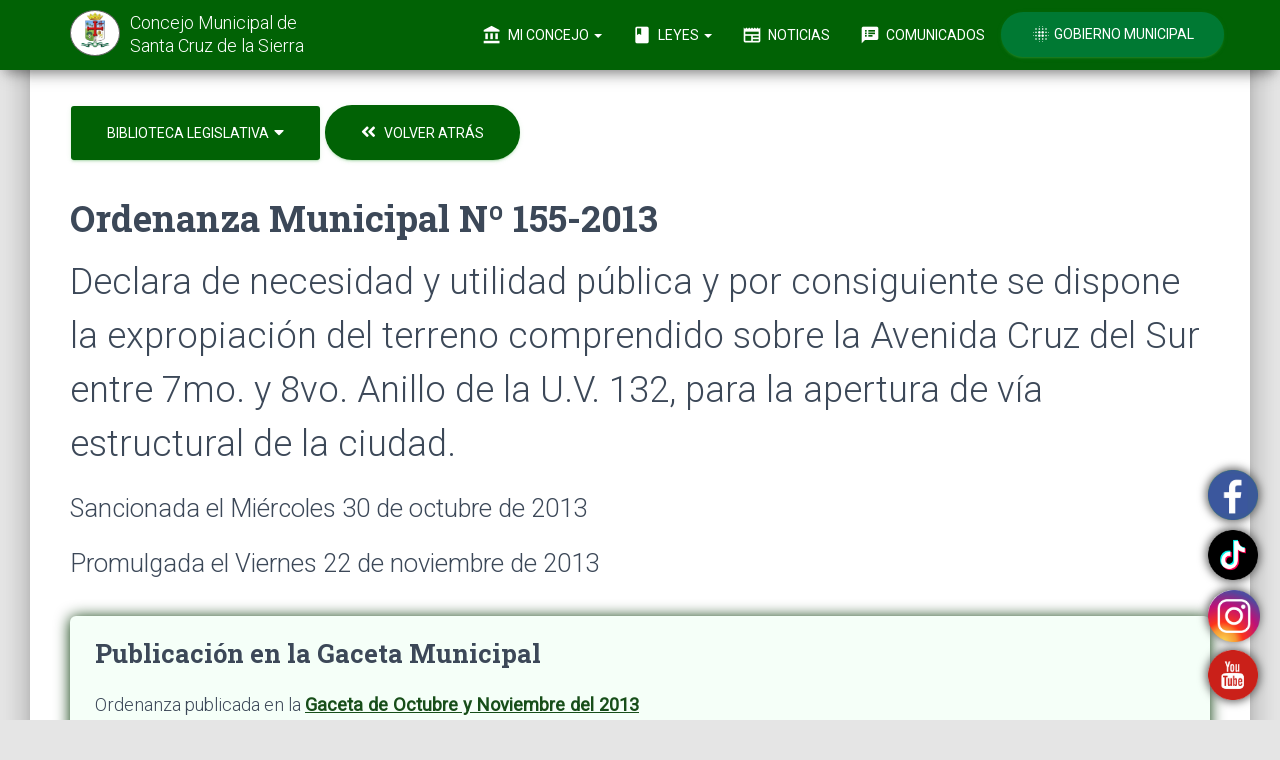

--- FILE ---
content_type: text/html; charset=UTF-8
request_url: https://concejomunicipalscz.gob.bo/biblioteca-legislativa/ordenanza-municipal.php?mostrar=OM-2013-155
body_size: 36056
content:
<!doctype html>
<html lang="es">
<head>	<!-- Global site tag (gtag.js) - Google Analytics -->
	<script async src="https://www.googletagmanager.com/gtag/js?id=UA-111799503-1"></script>
	<script>
		window.dataLayer = window.dataLayer || [];
		function gtag(){dataLayer.push(arguments);}
		gtag('js', new Date());gtag('config', 'UA-111799503-1');		gtag('config', 'G-Z0GGNMX4HQ')
	</script><meta charset="utf-8"><meta http-equiv="X-UA-Compatible" content="IE=edge,chrome=1"><meta name="viewport"              content="width=device-width, initial-scale=1.0"><link href="https://s3.amazonaws.com/activos.concejomunicipalscz.gob.bo/ico/favicon.png" rel="icon" type="image/png"><link href="http://concejomunicipalscz.gob.bo/biblioteca-legislativa/ordenanza-municipal.php?mostrar=OM-2013-155"                                                rel="canonical">											  <meta property="og:url"          content="http://concejomunicipalscz.gob.bo/biblioteca-legislativa/ordenanza-municipal.php" /><meta property="og:type"         content="article" /><meta property="og:title"        content="Ordenanza Municipal Nº 155-2013" /><meta property="og:description"  content="Declara de necesidad y utilidad pública y por consiguiente se dispone la expropiación del terreno comprendido sobre la Avenida Cruz del Sur entre 7mo. y 8vo. Anillo de la U.V. 132, para la apertura de vía estructural de la ciudad." />											  <meta property="og:image"        content="https://s3.amazonaws.com/gaceta.concejomunicipalscz.gob.bo/ordenanzas-municipales/OM-2013-155-ZgyPxDJwQT.jpg" /><meta property="og:image:width"  content="800" /><meta property="og:image:type"   content="image/jpeg" />											  <meta property="og:locale"       content="es_ES" />	<title>Ordenanza Municipal Nº 155-2013</title><link href="https://fonts.googleapis.com/css?family=Material+Icons|Roboto:300,400|Roboto+Slab:400,700&display=swap" rel="stylesheet"><link href="/css/fontawesome-free/css/all.min.css" rel="stylesheet"><link href="https://s3.amazonaws.com/cdn.concejomunicipalscz.gob.bo/paq/bootstrap/3.3.4/css/bootstrap.min.css" rel="stylesheet"><link href="https://s3.amazonaws.com/cdn.concejomunicipalscz.gob.bo/css/material-kit-cm.css"            rel="stylesheet"><link  href="https://s3.amazonaws.com/activos.concejomunicipalscz.gob.bo/css/estilos-cm-005.css" rel="stylesheet"><script src="https://s3.amazonaws.com/cdn.concejomunicipalscz.gob.bo/paq/jquery/1.11.2/jquery.min.js">        </script><script src="https://s3.amazonaws.com/cdn.concejomunicipalscz.gob.bo/paq/bootstrap/3.3.4/js/bootstrap.min.js"></script><script src="https://s3.amazonaws.com/cdn.concejomunicipalscz.gob.bo/jvs/material.min.js">                    </script><script src="https://s3.amazonaws.com/cdn.concejomunicipalscz.gob.bo/jvs/material-kit.js">                    </script>	<style>
		.gmsc-iframe {border: none;height: 100vh;width: 100%;}
		.gmsc-iframe-sm {border: none;height: 70vh;width: 100%;}
	</style>
	<!--<a href="#" class="boton-flotante-compartir" data-toggle="modal" data-target="#modal-compartir-la-pagina-ordenanza-municipal">
		<i class="material-icons boton-flotante-compartir-dibujo">share</i>
	</a>-->
	<a  class="boton-flotante-compartir1" data-toggle="modal" href='https://www.youtube.com/channel/UCZXpwy8DfsnN1x61GBQB0ZA' target=_blank >
<!-- onclick="window.open('https://www.youtube.com/channel/UCZXpwy8DfsnN1x61GBQB0ZA'); return false;">	-->
 <img border="0" src="https://s3.amazonaws.com/activos.concejomunicipalscz.gob.bo/img/youtube.png" width="50" height="50">
    <br></br>
    
    <!--boton redes sociales flotante-->
</a>
<a  class="boton-flotante-compartir2" data-toggle="modal" href='https://www.instagram.com/concejomunicipal.scz/' target=_blank >	
    <img border="0" src="https://s3.amazonaws.com/activos.concejomunicipalscz.gob.bo/img/instagram.png" width="52" height="52">
    <br>
    </br><!--boton redes sociales flotante-->
</a>
<a  class="boton-flotante-compartir4" data-toggle="modal" href='https://www.facebook.com/concejomunicipalsantacruz/' target=_blank >
   <img border="0" src="https://s3.amazonaws.com/activos.concejomunicipalscz.gob.bo/img/facebook.png" width="50" height="50">
    <br>
    </br><!--boton redes sociales flotante-->
</a>
<a  class="boton-flotante-compartir3" data-toggle="modal" href='https://www.tiktok.com/@concejomunicipal_scz' target=_blank >
   <img border="0" src="https://s3.amazonaws.com/activos.concejomunicipalscz.gob.bo/img/tiktok.png" width="50" height="50">
    <br>
    </br><!--boton redes sociales flotante-->
</a>

</head>
<body><script>
	function menu_principal()
	{
		var menu_principal = document.getElementById("menu_principal");
		menu_principal.classList.remove("navbar-transparent");
	}
</script>
<nav id="menu_principal" class="navbar navbar-success navbar-fixed-top" role="navigation">
	<div class="container">
		<div class="navbar-header">
			<button type="button" class="navbar-toggle" data-toggle="collapse" data-target="#navigation-example" onclick="menu_principal()">
				<span class="sr-only">Toggle navigation</span>
				<span class="icon-bar bar1"></span>
				<span class="icon-bar bar2"></span>
				<span class="icon-bar bar3"></span>
			</button>
			<a href="http://concejomunicipalscz.gob.bo">
				<div class="cmsc-tds-menu-izquierda">
					<div class="logo" style="background-color: white;">
						<img src="https://s3.amazonaws.com/activos.concejomunicipalscz.gob.bo/ico/logo-menu.png" alt="Concejo Municipal de Santa Cruz de la Sierra">
					</div>
					<div class="brand" style="color:#FFF">
						Concejo Municipal de <span class="cmsc-tds-menu-scz">Santa Cruz de la Sierra</span>
					</div>
				</div>
			</a>
		</div>
		<div class="collapse navbar-collapse" id="navigation-example">
			<ul class="nav navbar-nav navbar-right">
				<li class="dropdown">
					<a href="#" class="dropdown-toggle" data-toggle="dropdown">
						<i class="material-icons">account_balance</i> Mi Concejo
						<b class="caret"></b>
					</a>
					<ul class="dropdown-menu dropdown-with-icons">
						<li>
							<a href="http://concejomunicipalscz.gob.bo/estructura-del-concejo.php">
								<i class="material-icons">person_outline</i> Estructura del Concejo
							</a>
						</li>
						<li>
							<a href="http://concejomunicipalscz.gob.bo/tramites-del-concejo.php">
								<i class="material-icons">playlist_add_check</i> Trámites del concejo
							</a>
						</li>
						<li>
							<a href="http://concejomunicipalscz.gob.bo/reglamento-del-concejo.php">
								<i class="material-icons">book</i> Reglamento General
							</a>
						</li>
						<li>
							<a href="http://concejomunicipalscz.gob.bo/publicaciones-oficiales.php">
								<i class="material-icons">library_books</i> Publicaciones Oficiales
							</a>
						</li>
						<li>
							<!--<a href="/galeria-fotografica/">
								<i class="material-icons">photo_camera</i> Galería Fotográfica
							</a>-->
						</li>
						<li>
							<a href="http://concejomunicipalscz.gob.bo/veni-visitanos.php">
								<i class="material-icons">location_on</i> Vení Visitanos
							</a>
						</li>
						<!--<li>
							<a href="http://concejomunicipalscz.gob.bo/ponete-en-contacto/">
								<i class="material-icons">mail</i> Envianos un Mensaje
							</a>
						</li>-->
					</ul>
				</li>
				<li class="dropdown">
					<a href="#" class="dropdown-toggle" data-toggle="dropdown">
						<i class="material-icons">book</i> Leyes
						<b class="caret"></b>
					</a>
					<ul class="dropdown-menu dropdown-with-icons">
						<li class='active'>
							<a href="http://concejomunicipalscz.gob.bo/biblioteca-legislativa.php">
								<i class="material-icons">auto_stories</i> Biblioteca Legislativa
							</a>
						</li>
						<!--<li>
							<a href="http://concejomunicipalscz.gob.bo/leyes-destacadas.php">
								<i class="material-icons">star</i> Leyes Destacadas
							</a>
						</li>-->
						<li>
							<a href="http://concejomunicipalscz.gob.bo/gacetas-publicadas-en-medios-escritos.php">
								<i class="material-icons">sticky_note_2</i> Gacetas Publicadas en Medios Escritos
							</a>
						</li>
						<li>
							<a href="http://concejomunicipalscz.gob.bo/convocatorias-publicas.php">
								<i class="material-icons">record_voice_over</i> Convocatorias Públicas
							</a>
						</li>
						<li>
							<a href="http://concejomunicipalscz.gob.bo/convocatorias-publicas/proxima-convocatoria.php">
								<i class="material-icons">today</i> Próxima Convocatoria
							</a>
						</li>
						<!--<li>
							<a href="http://concejomunicipalscz.gob.bo/convocatorias-publicas/proxima-sesion-al-vivo.php">
								<i class="material-icons">videocam</i> Próxima Sesión al Vivo
							</a>
						</li>-->
					</ul>
				</li>
				
				<li class="dropdown">
					<li>
						<a href="http://concejomunicipalscz.gob.bo/noticias-del-concejo/notas-de-prensa.php"
							>
							<i class="material-icons">newspaper</i> Noticias
						  </a> 
					</li>
				</li>


				<li class="dropdown">
					<!--<a href="#" class="dropdown-toggle" data-toggle="dropdown">
						<i class="material-icons">monitor</i>Comunicados
						<b class="caret"></b>
					</a>-->
					<li>
							<a href="http://concejomunicipalscz.gob.bo/noticias-del-concejo/comunicados-oficiales.php">
								<i class="material-icons">speaker_notes</i> Comunicados 
							</a>
						</li>
					</li>



				<li>
					<a href="http://gmsantacruz.gob.bo/" target="_blank" class="btn btn-round btn-success" style="background-color: #007933;">
                    <!--<a href="http_web_gm" target="_blank" class="btn btn-round btn-success" style="background-color: #007933;">-->
						<i class="material-icons">blur_on</i>
						<!--Presidente : ISRAEL ALCOCER CANDIA-->
                        Gobierno Municipal 
                        
					</a>
				</li>
			</ul>
		</div>
	</div>
</nav>	<div class="cmsc-tds-cuerpo-de-la-pagina">
		<div class="container">
			<div class="gmsc-menues">
				<div class="row">
					<div class="col-sm-12">
						<div class="hidden-xs">
								<span class="dropdown">
		<button class="dropdown-toggle btn btn-success btn-lg" data-toggle="dropdown">
			Biblioteca Legislativa <i class="fas fa-caret-down" style="font-size: 16px; margin-left: 2px;"></i>
		</button>
		<ul class="dropdown-menu dropdown-menu-span">
			<li>
				<a href="http://concejomunicipalscz.gob.bo/biblioteca-legislativa.php"
					>
					Biblioteca Legislativa
				</a>
			</li>
			<li class="divider"></li>
			<li>
				<a href="http://concejomunicipalscz.gob.bo/biblioteca-legislativa/leyes-autonomicas-municipales.php"
					>
					Leyes Autonómicas Municipales
				</a>
			</li>
			<li>
				<a href="http://concejomunicipalscz.gob.bo/biblioteca-legislativa/resoluciones-municipales.php"
					>
					Resoluciones Municipales
				</a>
			</li>
			<li>
				<a href="http://concejomunicipalscz.gob.bo/biblioteca-legislativa/ordenanzas-municipales.php"
					 class="gmsc-menu-secundario-seleccionado">
					Ordenanzas Municipales
				</a>
			</li>
		</ul>
	</span>							<a href="ordenanzas-municipales.php#seccion-OM-2013-155">
								<button class="opcion-buscar-por-palabra btn btn-lg btn-success btn-round">
									<i class="fas fa-angle-double-left" style="font-size: 17px; margin-right: 5px;"></i>
									<span style="font-size: 14px;">Volver Atrás</span>
								</button>
							</a>
						</div>
						<div class="visible-xs">
								<span class="dropdown">
		<button class="dropdown-toggle btn btn-success btn-lg" data-toggle="dropdown">
			Biblioteca Legislativa <i class="fas fa-caret-down" style="font-size: 16px; margin-left: 2px;"></i>
		</button>
		<ul class="dropdown-menu dropdown-menu-span">
			<li>
				<a href="http://concejomunicipalscz.gob.bo/biblioteca-legislativa.php"
					>
					Biblioteca Legislativa
				</a>
			</li>
			<li class="divider"></li>
			<li>
				<a href="http://concejomunicipalscz.gob.bo/biblioteca-legislativa/leyes-autonomicas-municipales.php"
					>
					Leyes Autonómicas Municipales
				</a>
			</li>
			<li>
				<a href="http://concejomunicipalscz.gob.bo/biblioteca-legislativa/resoluciones-municipales.php"
					>
					Resoluciones Municipales
				</a>
			</li>
			<li>
				<a href="http://concejomunicipalscz.gob.bo/biblioteca-legislativa/ordenanzas-municipales.php"
					 class="gmsc-menu-secundario-seleccionado">
					Ordenanzas Municipales
				</a>
			</li>
		</ul>
	</span>							<a href="ordenanzas-municipales.php#seccion-OM-2013-155">
								<button class="btn btn-success btn-success-delineado btn-fab">
									<i class="fas fa-angle-double-left"></i>
								</button>
							</a>
						</div>
					</div>
				</div>
			</div>
			<div style="margin-top: 20px;margin-bottom: 20px;">
				<div class="row">
					<div class="col-sm-12">					</div>
				</div>
				<div class="row">
					<div class="col-sm-12">
						<h2 class="title" style="margin-bottom: 10px;">Ordenanza Municipal Nº 155-2013</h2>
						<h2>Declara de necesidad y utilidad pública y por consiguiente se dispone la expropiación del terreno comprendido sobre la Avenida Cruz del Sur entre 7mo. y 8vo. Anillo de la U.V. 132, para la apertura de vía estructural de la ciudad.</h2>
						<div style="margin-top: 20px;">		<h3>Sancionada el Miércoles 30 de octubre de 2013</h3>	<h3 style="padding-top: 10px;">Promulgada el Viernes 22 de noviembre de 2013</h3>	<div style="padding: 20px 20px 10px 25px;margin-bottom: 30px;margin-top: 35px;border-radius: 6px;background: #f5fff8;box-shadow: 0 1px 15px #003300;">			<div class="row">
				<div class="col-sm-12">
					<h3 class="title" style="text-align: left;">
						Publicación en la Gaceta Municipal
					</h3>
				</div>
			</div>
			<div class="row">
				<div class="col-sm-12">
					<h4 style="text-align: left;">
						Ordenanza publicada en la
						<a href="http://concejomunicipalscz.gob.bo/gacetas-publicadas-en-medios-escritos.php?buscar-por=codigo&codigo=GM-2013-10-11#seccion-GM-2013-10-11" class="cmsc-tds-enlace-bld">
							Gaceta de Octubre y Noviembre del 2013						</a>
					</h4>
				</div>
			</div>	</div>						</div>
					</div>
				</div>
			</div>				<a class="cmsc-tds-ancla" id="abrir-la-ordenanza"></a>
				<div class="row hidden-xs">
					<div class="col-sm-12">
						<iframe class="gmsc-iframe" src="https://s3.amazonaws.com/gaceta.concejomunicipalscz.gob.bo/ordenanzas-municipales/OM-2013-155-9YABNdER4A.pdf"></iframe>
					</div>
				</div>
				<div class="row visible-xs">
					<div class="col-sm-12">
						<iframe class="gmsc-iframe-sm" src="https://docs.google.com/viewer?url=https://s3.amazonaws.com/gaceta.concejomunicipalscz.gob.bo/ordenanzas-municipales/OM-2013-155-9YABNdER4A.pdf&embedded=true"></iframe>
					</div>
				</div>
				<div class="row">
					<div class="col-sm-12">
						<a href="https://s3.amazonaws.com/gaceta.concejomunicipalscz.gob.bo/ordenanzas-municipales/OM-2013-155-9YABNdER4A.pdf" class="btn btn-success btn-lg" download="Ordenanza Municipal Nº 155-2013.pdf">
							<i class="material-icons" style="font-size: 19px;">file_download</i>
							Descargar la Ordenanza						</a>
						<br>Tamaño del Archivo: <b>0.53 MB</b>
						<br>Formato: <b>PDF</b>
					</div>
				</div>		</div>
	</div><div id="footer-areas">
	<footer class="footer-yano footer-big">
		<div class="container">
			<div class="content">
				<div class="row">
					<div class="col-sm-12 col-md-3">
						<div class="row">
							<div class="col-sm-12">
								<a href="http://concejomunicipalscz.gob.bo"><h5>Concejo Municipal de Santa Cruz de la Sierra</h5></a>
								<p class="cmsc-pie-expresion">
									Es la expresión democrática representativa de los ciudadanos y las ciudadanas del
									municipio de Santa Cruz de la Sierra; por lo cual se constituye en el Máximo Órgano
									Municipal deliberante, legislador y fiscalizador de la gestión municipal, dentro de su
									jurisdicción territorial.
									<a class="cmsc-tds-popover" href="#comentario" data-toggle="popover" data-placement="top" data-html="true" data-trigger="focus" data-content="Para mayor información, consultá el <a class='cmsc-tds-enlace' href='http://concejomunicipalscz.gob.bo/reglamento-del-concejo.php?expandir=articulo-4#titulo-ii'>Título II</a> del <b>Reglamento del Concejo</b>.">
										<i class="material-icons">message</i>
									</a>
								</p>
								<!--
								<hr class="hidden-xs">
								<div class="row">
									<div class="col-sm-12">
										<a      href="http://concejomunicipalscz.gob.bo/galeria-fotografica/la-portada-de-la-semana.php#seccion-">
											<img src="https://s3.amazonaws.com/activos.concejomunicipalscz.gob.bo/img/la-portada-de-la-semana/-0360-.jpg" class="img-raised img-rounded img-responsive">
										</a>
										<div style="color:#3C4858; margin-top: 15px;">
											<b>LA PORTADA DE LA SEMANA:</b>
											<span style="display: block;color:#666666; margin-top: 5px;text-align:justify;">										</div>
									</div>
								</div>
								-->
							</div>
						</div>
					</div>
					
					<div class="col-sm-6 col-md-5">
						<!--
					    <h5>Noticias del Concejo</h5>
						<div style="font-weight: bold; margin-bottom: 10px; font-style: italic;">Últimas Noticias :</div> <a href="https://www.facebook.com/concejomunicipalsantacruz"style="color:#3014cf;"> <u>> Para revisar nuestras "noticias más recientes" del Concejo Municipal de Santa Cruz de la Sierra, desde aquí te informamos y te mantendremos actualizado (a). [Revisa Nuestra fan-page] haz click aqui [link]<br><br>      </u> </a> 
						<a href="https://www.facebook.com/concejomunicipalsantacruz/videos "style="color:#006400;"> <u> > Revisa todas nuestras Noticias audio-visuales realizado por departamento de Prensa mediante: [NOTI-CONCEJO]. [link a noticias]<br><br>     </u> </a>  
						<a href="https://www.youtube.com/channel/UCZXpwy8DfsnN1x61GBQB0ZA/videos "style="color:#006400;"> <u> > Revisa todas las "Audiencias Publicas" Realizadas por el Concejo Municipal de Santa Cruz de la Sierra. [link a Audiencias]<br><br>     </u> </a>
						<a href="https://www.youtube.com/channel/UCZXpwy8DfsnN1x61GBQB0ZA/videos "style="color:#006400;"> <u> > Revisa todas la "Sesiones Ordinarias" Realizadas por el Concejo Municipal de Santa Cruz de la Sierra. [link a Sesiones]<br><br>     </u> </a>-->

								<h5>MISIÓN:</h5>
								<p class="cmsc-pie-expresion">
								“Promover el bienestar de la población y el desarrollo del Municipio de Santa Cruz de la Sierra, a través de la sanción de
								Normas Municipales competenciales como medios de políticas públicas municipales que buscan generar el bien común y la
								satisfacción de las necesidades de la población, con una gestión pública responsable y transparente a través de los actos de
								fiscalización”.
								</p>
								<h5>VISIÓN:</h5>
								<p class="cmsc-pie-expresion">
								“Ser una institución moderna y eficiente con autonomía de gestión, que garantice la democracia participativa mediante el
								ejercicio de sus facultades, competencias y atribuciones como Concejo Municipal, impulsando políticas públicas cuyo fin
								sea el desarrollo sostenible, integral, justo, equitativo e inclusivo para el bienestar de los ciudadanos”.
								</p>


															<div style="margin-bottom: 20px;">
						<!--	<a href="</?php echo $http_web_cm;?>/noticias-del-concejo/notas-de-prensa.php#seccion-2026-01-06-A" class="cmsc-tds-enlace cmsc-h6">
									</?php echo $cpoEbzDlaNotPie;?>
								</a>
								<span style="display: block; color: #000000; margin-top: 5px;">martes 6 de enero de 2026</span>-->
							</div>							<div style="margin-bottom: 20px;">
						<!--	<a href="</?php echo $http_web_cm;?>/noticias-del-concejo/notas-de-prensa.php#seccion-2025-12-23-A" class="cmsc-tds-enlace cmsc-h6">
									</?php echo $cpoEbzDlaNotPie;?>
								</a>
								<span style="display: block; color: #000000; margin-top: 5px;">martes 23 de diciembre de 2025</span>-->
							</div>							<div style="margin-bottom: 20px;">
						<!--	<a href="</?php echo $http_web_cm;?>/noticias-del-concejo/notas-de-prensa.php#seccion-2025-11-20-A" class="cmsc-tds-enlace cmsc-h6">
									</?php echo $cpoEbzDlaNotPie;?>
								</a>
								<span style="display: block; color: #000000; margin-top: 5px;">jueves 20 de noviembre de 2025</span>-->
							</div>							<div style="margin-bottom: 20px;">
						<!--	<a href="</?php echo $http_web_cm;?>/noticias-del-concejo/notas-de-prensa.php#seccion-2025-10-24-A" class="cmsc-tds-enlace cmsc-h6">
									</?php echo $cpoEbzDlaNotPie;?>
								</a>
								<span style="display: block; color: #000000; margin-top: 5px;">viernes 24 de octubre de 2025</span>-->
							</div>					</div>

					<div class="col-sm-3 col-md-2">
						<h5>Mi Concejo</h5>
						<ul class="links-vertical">
							<li><a class="cmsc-pie-menu" href="http://concejomunicipalscz.gob.bo/estructura-del-concejo.php">Estructura del Concejo</a></li>
							<li><a class="cmsc-pie-menu" href="http://concejomunicipalscz.gob.bo/reglamento-del-concejo.php">Reglamento General</a></li>
							<li><a class="cmsc-pie-menu" href="http://concejomunicipalscz.gob.bo/publicaciones-oficiales.php">Publicaciones Oficiales</a></li>
							<!--<li><a class="cmsc-pie-menu" href="http://concejomunicipalscz.gob.bo/galeria-fotografica/">Galería Fotográfica</a></li>-->
							<!--<li><a class="cmsc-pie-menu" href="http://concejomunicipalscz.gob.bo/noticias-del-concejo/galeria-de-videos.php">Galería de Videos</a></li>-->
							<li><a class="cmsc-pie-menu" href="http://concejomunicipalscz.gob.bo/veni-visitanos.php">Ven Visítanos</a></li>
							<!--<li><a class="cmsc-pie-menu" href="http://concejomunicipalscz.gob.bo/ponete-en-contacto/">Envianos un Mensaje</a></li>-->
							<!--<li><strong><u><a class="cmsc-pie-menu" > > VISITA NUESTRAS <br>REDES SOCIALES:</a></li></strong></u>
							<li>
								
								<a href="https://www.facebook.com/concejomunicipalsantacruz/" class="btn btn-simple btn-facebook" target="_blank"><i class="fab fa-facebook fa-5x"></i></a><br>
								<a href="https://www.instagram.com/concejomunicipal.scz/" class="btn btn-simple btn-Instagram" target="_blank"><i class="fab fa-instagram fa-5x"></i></a><br>
								<a href="https://twitter.com/sczconcejo?lang=es" class="btn btn-simple btn-twitter" target="_blank"><i class="fab fa-twitter fa-4x"></i></a><br>
								<a href="https://www.youtube.com/channel/UCZXpwy8DfsnN1x61GBQB0ZA" class="btn btn-simple btn-youtube" target="_blank"><i class="fab fa-youtube fa-4x"></i></a>
							</li>-->
						</ul>
					</div>
					<div class="col-sm-3 col-md-2">
						<h5>Leyes</h5>
						<ul class="links-vertical">
							<li><a class="cmsc-pie-menu" href="http://concejomunicipalscz.gob.bo/biblioteca-legislativa.php">Biblioteca Legislativa</a></li>
							<li><a class="cmsc-pie-menu" href="http://concejomunicipalscz.gob.bo/biblioteca-legislativa/leyes-autonomicas-municipales.php"><span>1854</span> Leyes</a></li>
							<li><a class="cmsc-pie-menu" href="http://concejomunicipalscz.gob.bo/biblioteca-legislativa/resoluciones-municipales.php">     <span>10700</span> Resoluciones</a></li>
							<li><a class="cmsc-pie-menu" href="http://concejomunicipalscz.gob.bo/biblioteca-legislativa/ordenanzas-municipales.php">       <span>2681</span> Ordenanzas</a></li>
							<!--<li><a class="cmsc-pie-menu" href="http://concejomunicipalscz.gob.bo/leyes-destacadas.php">Leyes Destacadas</a></li>-->
							<li><a class="cmsc-pie-menu" href="http://concejomunicipalscz.gob.bo/gacetas-publicadas-en-medios-escritos.php">Gacetas Publicadas en Medios Escritos</a></li>
							<li><a class="cmsc-pie-menu" href="http://concejomunicipalscz.gob.bo/convocatorias-publicas.php">Convocatorias Públicas</a></li>
							<li><a class="cmsc-pie-menu" href="http://concejomunicipalscz.gob.bo/convocatorias-publicas/proxima-convocatoria.php">Próxima Convocatoria</a></li>
						</ul>
					</div>
				</div>
				<hr class="hidden-xs">
				<div class="row" style="margin-top: 30px;">
					<div class="col-sm-12">

						<!-- aqui meter lo del facebook-->
						<!--<div class="row">
 						<div class="container">
   <div class="col-6 col-sm-4"><iframe src="https://www.facebook.com/plugins/post.php?href=https%3A%2F%2Fwww.facebook.com%2Fconcejomunicipalsantacruz%2Fphotos%2Fa.2777159662414762%2F2777158905748171%2F%3Ftype%3D3%26av%3D364847173646035%26eav%3DAfajsP6ip9jETHhGxroJ4pQihxXqJLg8fFDh-2y7qw0TUGoDjO1hT0bVkEzb26qadiQ&show_text=false&width=500" width="300" height="295" style="border:none;overflow:hidden" scrolling="no" frameborder="0" allowfullscreen="true" allow="autoplay; clipboard-write; encrypted-media; picture-in-picture; web-share"></iframe></div>

  <!-- Force next columns to break to new line at md breakpoint and up 
  <!--<div class="w-50 d-none d-sm-block"></div>
  <div class="col-6 col-sm-4"><iframe src="https://www.facebook.com/plugins/post.php?href=https%3A%2F%2Fwww.facebook.com%2Fconcejomunicipalsantacruz%2Fphotos%2Fa.2775471439250251%2F2775470365917025%2F%3Ftype%3D3%26av%3D364847173646035%26eav%3DAfaS-0_l6t_4029gvlVVHUKxshSFfMJYy85eoTEPIMJi4-JQjQYIQ7B30x_B_LDoUrQ&show_text=false&width=500" width="300" height="295" style="border:none;overflow:hidden" scrolling="no" frameborder="0" allowfullscreen="true" allow="autoplay; clipboard-write; encrypted-media; picture-in-picture; web-share"></iframe></div>
  <div class="col-6 col-sm-4"><iframe src="https://www.facebook.com/plugins/post.php?href=https%3A%2F%2Fwww.facebook.com%2Fconcejomunicipalsantacruz%2Fphotos%2Fa.2778176525646409%2F2778176322313096%2F%3Ftype%3D3%26av%3D364847173646035%26eav%3DAfanWjf5IWhPr9UGkxWs97maI0nfWFCofJtf5naXm5euLIy5c6U5chxlKERqK34U1XE&show_text=false&width=500" width="300" height="295" style="border:none;overflow:hidden" scrolling="no" frameborder="0" allowfullscreen="true" allow="autoplay; clipboard-write; encrypted-media; picture-in-picture; web-share"></iframe></div>
</div>
						<!-- aqui meter lo del facebook
						<p style="font-style:italic; color:#666666;font-size: 1.05em">Postales de nuestra linda Santa Cruz de la Sierra</p>
					</div>
				</div>--><div class="row">					<div class="col-xs-6 col-sm-2" style="height: 140px !important; padding: 10px !important;">
						<a href="     http://concejomunicipalscz.gob.bo/galeria-fotografica/la-portada-de-la-semana.php?buscar-por=codigo&codigo=2018-02#seccion-2018-02">
							<img src="https://s3.amazonaws.com/activos.concejomunicipalscz.gob.bo/img/la-portada-de-la-semana/2018-02-0180-I15zWHpqZR.jpg" class="img-raised img-rounded img-responsive">
						</a>
					</div>					<div class="col-xs-6 col-sm-2" style="height: 140px !important; padding: 10px !important;">
						<a href="     http://concejomunicipalscz.gob.bo/galeria-fotografica/la-portada-de-la-semana.php?buscar-por=codigo&codigo=2019-45#seccion-2019-45">
							<img src="https://s3.amazonaws.com/activos.concejomunicipalscz.gob.bo/img/la-portada-de-la-semana/2019-45-0180-4QpnJa1kT9.jpg" class="img-raised img-rounded img-responsive">
						</a>
					</div>					<div class="col-xs-6 col-sm-2" style="height: 140px !important; padding: 10px !important;">
						<a href="     http://concejomunicipalscz.gob.bo/galeria-fotografica/la-portada-de-la-semana.php?buscar-por=codigo&codigo=2018-44#seccion-2018-44">
							<img src="https://s3.amazonaws.com/activos.concejomunicipalscz.gob.bo/img/la-portada-de-la-semana/2018-44-0180-Zrn2DCVbWW.jpg" class="img-raised img-rounded img-responsive">
						</a>
					</div>					<div class="col-xs-6 col-sm-2" style="height: 140px !important; padding: 10px !important;">
						<a href="     http://concejomunicipalscz.gob.bo/galeria-fotografica/la-portada-de-la-semana.php?buscar-por=codigo&codigo=2019-12#seccion-2019-12">
							<img src="https://s3.amazonaws.com/activos.concejomunicipalscz.gob.bo/img/la-portada-de-la-semana/2019-12-0180-2UbFj63A3g.jpg" class="img-raised img-rounded img-responsive">
						</a>
					</div>					<div class="col-xs-6 col-sm-2" style="height: 140px !important; padding: 10px !important;">
						<a href="     http://concejomunicipalscz.gob.bo/galeria-fotografica/la-portada-de-la-semana.php?buscar-por=codigo&codigo=2018-46#seccion-2018-46">
							<img src="https://s3.amazonaws.com/activos.concejomunicipalscz.gob.bo/img/la-portada-de-la-semana/2018-46-0180-2PzPOiDDN2.jpg" class="img-raised img-rounded img-responsive">
						</a>
					</div>					<div class="col-xs-6 col-sm-2" style="height: 140px !important; padding: 10px !important;">
						<a href="     http://concejomunicipalscz.gob.bo/galeria-fotografica/la-portada-de-la-semana.php?buscar-por=codigo&codigo=2020-16#seccion-2020-16">
							<img src="https://s3.amazonaws.com/activos.concejomunicipalscz.gob.bo/img/la-portada-de-la-semana/2020-16-0180-yIfj33j8x3.jpg" class="img-raised img-rounded img-responsive">
						</a>
					</div></div><br><div class="row">					<div class="col-xs-6 col-sm-2" style="height: 140px !important; padding: 10px !important;">
						<a href="     http://concejomunicipalscz.gob.bo/galeria-fotografica/la-portada-de-la-semana.php?buscar-por=codigo&codigo=2020-26#seccion-2020-26">
							<img src="https://s3.amazonaws.com/activos.concejomunicipalscz.gob.bo/img/la-portada-de-la-semana/2020-26-0180-tOyFyPIsag.jpg" class="img-raised img-rounded img-responsive">
						</a>
					</div>					<div class="col-xs-6 col-sm-2" style="height: 140px !important; padding: 10px !important;">
						<a href="     http://concejomunicipalscz.gob.bo/galeria-fotografica/la-portada-de-la-semana.php?buscar-por=codigo&codigo=2018-15#seccion-2018-15">
							<img src="https://s3.amazonaws.com/activos.concejomunicipalscz.gob.bo/img/la-portada-de-la-semana/2018-15-0180-J07IemG6AK.jpg" class="img-raised img-rounded img-responsive">
						</a>
					</div>					<div class="col-xs-6 col-sm-2" style="height: 140px !important; padding: 10px !important;">
						<a href="     http://concejomunicipalscz.gob.bo/galeria-fotografica/la-portada-de-la-semana.php?buscar-por=codigo&codigo=2018-31#seccion-2018-31">
							<img src="https://s3.amazonaws.com/activos.concejomunicipalscz.gob.bo/img/la-portada-de-la-semana/2018-31-0180-t9vSWCWuHm.jpg" class="img-raised img-rounded img-responsive">
						</a>
					</div>					<div class="col-xs-6 col-sm-2" style="height: 140px !important; padding: 10px !important;">
						<a href="     http://concejomunicipalscz.gob.bo/galeria-fotografica/la-portada-de-la-semana.php?buscar-por=codigo&codigo=2019-30#seccion-2019-30">
							<img src="https://s3.amazonaws.com/activos.concejomunicipalscz.gob.bo/img/la-portada-de-la-semana/2019-30-0180-AkDgHL29fo.jpg" class="img-raised img-rounded img-responsive">
						</a>
					</div>					<div class="col-xs-6 col-sm-2" style="height: 140px !important; padding: 10px !important;">
						<a href="     http://concejomunicipalscz.gob.bo/galeria-fotografica/la-portada-de-la-semana.php?buscar-por=codigo&codigo=2020-21#seccion-2020-21">
							<img src="https://s3.amazonaws.com/activos.concejomunicipalscz.gob.bo/img/la-portada-de-la-semana/2020-21-0180-ekXZichYfN.jpg" class="img-raised img-rounded img-responsive">
						</a>
					</div>					<div class="col-xs-6 col-sm-2" style="height: 140px !important; padding: 10px !important;">
						<a href="     http://concejomunicipalscz.gob.bo/galeria-fotografica/la-portada-de-la-semana.php?buscar-por=codigo&codigo=2020-06#seccion-2020-06">
							<img src="https://s3.amazonaws.com/activos.concejomunicipalscz.gob.bo/img/la-portada-de-la-semana/2020-06-0180-TM4TObzT8E.jpg" class="img-raised img-rounded img-responsive">
						</a>
					</div></div>				<br>
				<hr>
			</div>
			<div class="copyright text-center">
			<h4>"Un Concejo de Puertas Abiertas"</h4><br>
			<h2>Teléfono: 333-3438 / 334-8349 / 333-8036 / 334-8347  Fax: 336-8588 </h2>
				<!--<h3>Número Interno Dpto. Protocolo : 5509</h3>-->
				<br>
			<h5><i>Última actualización: 07/10/2022</i></h5>
				&copy; Copyright Gestión 2021-2025 - Todos los derechos Reservados
				<span>,</span>
				<br class="visible-xs">
				<!-- Portal Web hecho con <i class="material-icons" style="color:#F00"> favorite</i>  -->
				<span> Portal Web hecho por el Concejo Municipal de Santa Cruz de la Sierra.<br><br>Santa Cruz - Bolivia</span>
				<!--<div class="visible-xs" style="font-size: 160%; margin-top: 10px;">Concejo Municipal de Santa Cruz</div>-->
								
			</div>
		</div>
	</footer>
</div><style>
	.modal-header .close {margin-top: 15px;}@media (max-width: 767px){
	.modal-header .close {margin-top: 25px;}
}
</style>










<div class="modal fade" id="modal-compartir-la-pagina-ordenanza-municipal" tabindex="-1" aria-hidden="true">
	<div class="modal-dialog">
		<div class="modal-content">
			<div class="modal-body" style="margin-top: 0; padding-top: 0;">
				<div class="content">
					<div class="row">
						<div class="col-xs-10">
							<div style="margin-top: 30px; margin-bottom: 15px;">
								<h3 style="margin-bottom: 10px;">Nuestras Redes Sociales:</h3>
							</div>
						</div>
						<div class="col-xs-2" style="padding-left: 0;">
							<div class="text-right" style="margin-top: 35px;">
								<a href="#" data-dismiss="modal">
									<i class="fas fa-times-circle" style="font-size: 30px; color: #999"></i>
								</a>
							</div>
						</div>
					</div>							<div class="row">
								<div class="col-sm-7">
									<div style="margin-top: 0;margin-bottom: 20px;text-align: center;">
									<img src="https://s3.amazonaws.com/gaceta.concejomunicipalscz.gob.bo/ordenanzas-municipales/OM-2013-155-ZgyPxDJwQT.jpg" class="img-center img-rounded img-responsive img-raised">
									</div>
								</div>
							</div>					<div class="row">
						<div class="col-sm-12">
							<center><h3 class="title" style="margin-bottom: 10px;">Ordenanza Municipal Nº 155-2013</h3></center>
							<center><h3>Declara de necesidad y utilidad pública y por consiguiente se dispone la expropiación del terreno comprendido sobre la Avenida Cruz del Sur entre 7mo. y 8vo. Anillo de la U.V. 132, para la apertura de vía estructural de la ciudad.</h3></center>
						</div>
					</div>
					<div class="row">
						<div class="col-sm-12">
							<div style="padding: 10px 20px 10px 20px; background-color: #f0fadc; margin-top: 10px; margin-bottom: 10px;">
							
								<h2 class="title" style="margin-bottom: 0;">B&uacute;scanos en:</h2>								<a onclick="window.open('https://www.facebook.com/concejomunicipalsantacruz/'); return false;" class="btn btn-social btn-xs btn-facebook" target="_blank">
									<i class="fab fa-facebook-f"></i> Facebook
								</a>
							 	<a onclick="window.open('https://twitter.com/concejo_scz'); return false;" class="btn btn-social btn-xs btn-twitter" target="_blank">
									<i class="fab fa-twitter"></i> Twitter 
								</a>
								<a href="https://www.youtube.com/channel/UCZXpwy8DfsnN1x61GBQB0ZA" class="btn btn-danger btn-xs" target="_blank">
									<i class="fab fa-youtube"></i> Youtube
								</a>
								<a href="https://www.instagram.com/concejomunicipal.scz/" class="btn btn-warning btn-xs" target="_blank">
									<i class="fab fa-instagram"></i> Instagram
								</a>

								<!-- Whatsapp comentado-->
								<!--<a href="https://api.whatsapp.com/send?text=http://concejomunicipalscz.gob.bo/biblioteca-legislativa/ordenanza-municipal.php" class="btn btn-success" style="background-color: #0b6750" target="_blank">
									<i class="fab fa-whatsapp"></i> Whatsapp
								</a>-->
							</div>
						</div>
					</div>
					<div class="row">
						<div class="col-sm-12">
							<div class="text-right">
								<button type="button" class="btn btn-success" data-dismiss="modal">Cancelar</button>
							</div>
						</div>
					</div>
				</div>
			</div>
		</div>
	</div>
</div></body>
</html>

--- FILE ---
content_type: text/html; charset=utf-8
request_url: https://docs.google.com/viewer?url=https://s3.amazonaws.com/gaceta.concejomunicipalscz.gob.bo/ordenanzas-municipales/OM-2013-155-9YABNdER4A.pdf&embedded=true
body_size: 2419
content:
<!DOCTYPE html><html lang="en" dir="ltr"><head><title>OM-2013-155-9YABNdER4A.pdf</title><link rel="stylesheet" type="text/css" href="//www.gstatic.com/_/apps-viewer/_/ss/k=apps-viewer.standalone.vzKgvMed-Gs.L.W.O/am=AAQD/d=0/rs=AC2dHMLD5zb8j62TiGE8IPE3mdAlhWuBGg" nonce="jx9-Vk01c6XzHlCYJv6oOw"/></head><body><div class="ndfHFb-c4YZDc ndfHFb-c4YZDc-AHmuwe-Hr88gd-OWB6Me dif24c vhoiae LgGVmb bvmRsc ndfHFb-c4YZDc-TSZdd ndfHFb-c4YZDc-TJEFFc ndfHFb-c4YZDc-vyDMJf-aZ2wEe ndfHFb-c4YZDc-i5oIFb ndfHFb-c4YZDc-uoC0bf ndfHFb-c4YZDc-e1YmVc" aria-label="Showing viewer."><div class="ndfHFb-c4YZDc-zTETae"></div><div class="ndfHFb-c4YZDc-JNEHMb"></div><div class="ndfHFb-c4YZDc-K9a4Re"><div class="ndfHFb-c4YZDc-E7ORLb-LgbsSe ndfHFb-c4YZDc-LgbsSe-OWB6Me" aria-label="Previous"><div class="ndfHFb-c4YZDc-DH6Rkf-AHe6Kc"><div class="ndfHFb-c4YZDc-Bz112c ndfHFb-c4YZDc-DH6Rkf-Bz112c"></div></div></div><div class="ndfHFb-c4YZDc-tJiF1e-LgbsSe ndfHFb-c4YZDc-LgbsSe-OWB6Me" aria-label="Next"><div class="ndfHFb-c4YZDc-DH6Rkf-AHe6Kc"><div class="ndfHFb-c4YZDc-Bz112c ndfHFb-c4YZDc-DH6Rkf-Bz112c"></div></div></div><div class="ndfHFb-c4YZDc-q77wGc"></div><div class="ndfHFb-c4YZDc-K9a4Re-nKQ6qf ndfHFb-c4YZDc-TvD9Pc-qnnXGd" role="main"><div class="ndfHFb-c4YZDc-EglORb-ge6pde ndfHFb-c4YZDc-K9a4Re-ge6pde-Ne3sFf" role="status" tabindex="-1" aria-label="Loading"><div class="ndfHFb-c4YZDc-EglORb-ge6pde-RJLb9c ndfHFb-c4YZDc-AHmuwe-wcotoc-zTETae"><div class="ndfHFb-aZ2wEe" dir="ltr"><div class="ndfHFb-vyDMJf-aZ2wEe auswjd"><div class="aZ2wEe-pbTTYe aZ2wEe-v3pZbf"><div class="aZ2wEe-LkdAo-e9ayKc aZ2wEe-LK5yu"><div class="aZ2wEe-LkdAo aZ2wEe-hj4D6d"></div></div><div class="aZ2wEe-pehrl-TpMipd"><div class="aZ2wEe-LkdAo aZ2wEe-hj4D6d"></div></div><div class="aZ2wEe-LkdAo-e9ayKc aZ2wEe-qwU8Me"><div class="aZ2wEe-LkdAo aZ2wEe-hj4D6d"></div></div></div><div class="aZ2wEe-pbTTYe aZ2wEe-oq6NAc"><div class="aZ2wEe-LkdAo-e9ayKc aZ2wEe-LK5yu"><div class="aZ2wEe-LkdAo aZ2wEe-hj4D6d"></div></div><div class="aZ2wEe-pehrl-TpMipd"><div class="aZ2wEe-LkdAo aZ2wEe-hj4D6d"></div></div><div class="aZ2wEe-LkdAo-e9ayKc aZ2wEe-qwU8Me"><div class="aZ2wEe-LkdAo aZ2wEe-hj4D6d"></div></div></div><div class="aZ2wEe-pbTTYe aZ2wEe-gS7Ybc"><div class="aZ2wEe-LkdAo-e9ayKc aZ2wEe-LK5yu"><div class="aZ2wEe-LkdAo aZ2wEe-hj4D6d"></div></div><div class="aZ2wEe-pehrl-TpMipd"><div class="aZ2wEe-LkdAo aZ2wEe-hj4D6d"></div></div><div class="aZ2wEe-LkdAo-e9ayKc aZ2wEe-qwU8Me"><div class="aZ2wEe-LkdAo aZ2wEe-hj4D6d"></div></div></div><div class="aZ2wEe-pbTTYe aZ2wEe-nllRtd"><div class="aZ2wEe-LkdAo-e9ayKc aZ2wEe-LK5yu"><div class="aZ2wEe-LkdAo aZ2wEe-hj4D6d"></div></div><div class="aZ2wEe-pehrl-TpMipd"><div class="aZ2wEe-LkdAo aZ2wEe-hj4D6d"></div></div><div class="aZ2wEe-LkdAo-e9ayKc aZ2wEe-qwU8Me"><div class="aZ2wEe-LkdAo aZ2wEe-hj4D6d"></div></div></div></div></div></div><span class="ndfHFb-c4YZDc-EglORb-ge6pde-fmcmS ndfHFb-c4YZDc-AHmuwe-wcotoc-zTETae" aria-hidden="true">Loading&hellip;</span></div><div class="ndfHFb-c4YZDc-ujibv-nUpftc"><img class="ndfHFb-c4YZDc-ujibv-JUCs7e" src="/viewerng/thumb?ds=[base64]%3D%3D&amp;ck=lantern&amp;dsmi=unknown&amp;authuser&amp;w=800&amp;webp=true&amp;p=proj"/></div></div></div></div><script nonce="lhoUzedrQ45z62ia-IH0oA">/*

 Copyright The Closure Library Authors.
 SPDX-License-Identifier: Apache-2.0
*/
function c(a,e,f){a._preloadFailed||a.complete&&a.naturalWidth===void 0?f():a.complete&&a.naturalWidth?e():(a.addEventListener("load",function(){e()},!1),a.addEventListener("error",function(){f()},!1))}
for(var d=function(a,e,f,k){function l(){b.style.display="none"}var g=document.body.getElementsByClassName(a)[0];if(k)var b=document.getElementById(k);else{if(!g)return;b=g.getElementsByClassName(f)[0];if(!b)return}b._preloadStartTime=Date.now();b.onerror=function(){this._preloadFailed=!0};c(b,function(){b.naturalWidth<800?l():(b._preloadEndTime||(b._preloadEndTime=Date.now()),e&&(g.getElementsByClassName(e)[0].style.display="none"))},l)},h=["_initStaticViewer"],m=this||self,n;h.length&&(n=h.shift());)h.length||
d===void 0?m=m[n]&&m[n]!==Object.prototype[n]?m[n]:m[n]={}:m[n]=d;
</script><script nonce="lhoUzedrQ45z62ia-IH0oA">_initStaticViewer('ndfHFb-c4YZDc-K9a4Re-nKQ6qf','ndfHFb-c4YZDc-EglORb-ge6pde','ndfHFb-c4YZDc-ujibv-JUCs7e')</script><script type="text/javascript" charset="UTF-8" src="//www.gstatic.com/_/apps-viewer/_/js/k=apps-viewer.standalone.en_US.8tZBXSLVE10.O/am=AAQD/d=1/rs=AC2dHMJgfF1AL81J8zrqzn3m1kkDpv_iVA/m=main" nonce="lhoUzedrQ45z62ia-IH0oA"></script><script type="text/javascript" src="https://apis.google.com/js/client.js" nonce="lhoUzedrQ45z62ia-IH0oA"></script><script type="text/javascript" nonce="lhoUzedrQ45z62ia-IH0oA">_init([["0",null,null,null,null,2,null,null,null,null,0,[1],null,null,null,"https://drive.google.com",null,null,null,null,null,null,null,null,null,null,null,null,null,null,null,null,[["core-744-RC1","prod"],12,1,1],null,null,null,null,[null,null,null,null,"https://accounts.google.com/ServiceLogin?passive\u003d1209600\u0026continue\u003dhttps://docs.google.com/viewer?url%3Dhttps://s3.amazonaws.com/gaceta.concejomunicipalscz.gob.bo/ordenanzas-municipales/OM-2013-155-9YABNdER4A.pdf%26embedded%3Dtrue\u0026hl\u003den-US\u0026followup\u003dhttps://docs.google.com/viewer?url%3Dhttps://s3.amazonaws.com/gaceta.concejomunicipalscz.gob.bo/ordenanzas-municipales/OM-2013-155-9YABNdER4A.pdf%26embedded%3Dtrue",null,null,null,0],null,null,null,null,null,null,null,null,null,null,null,null,null,null,null,0,null,null,null,null,null,null,null,null,null,null,null,null,null,null,null,null,null,null,null,null,null,null,null,null,null,null,null,null,null,null,null,null,null,null,null,null,null,null,null,null,null,null,null,null,null,null,null,null,null,null,null,null,null,null,null,null,null,null,null,null,null,null,null,null,null,null,null,null,null,null,null,null,null,null,null,null,null,null,null,null,null,null,null,null,null,null,null,null,1],[null,"OM-2013-155-9YABNdER4A.pdf","/viewerng/thumb?ds\[base64]%3D%3D\u0026ck\u003dlantern\u0026dsmi\u003dunknown\u0026authuser\u0026w\u003d800\u0026webp\u003dtrue\u0026p\u003dproj",null,null,null,null,null,null,"/viewerng/upload?ds\[base64]%3D%3D\u0026ck\u003dlantern\u0026dsmi\u003dunknown\u0026authuser\u0026p\u003dproj",null,"application/pdf",null,null,1,null,"/viewerng/viewer?url\u003dhttps://s3.amazonaws.com/gaceta.concejomunicipalscz.gob.bo/ordenanzas-municipales/OM-2013-155-9YABNdER4A.pdf",null,"https://s3.amazonaws.com/gaceta.concejomunicipalscz.gob.bo/ordenanzas-municipales/OM-2013-155-9YABNdER4A.pdf",null,null,0,null,null,null,null,null,"/viewerng/standalone/refresh?url\u003dhttps://s3.amazonaws.com/gaceta.concejomunicipalscz.gob.bo/ordenanzas-municipales/OM-2013-155-9YABNdER4A.pdf\u0026embedded\u003dtrue",[null,null,"meta?id\u003dACFrOgD5q6I0cPQaG_Q0hXYvoumCjis-y6EpYm4Irkja7WJETKoT1QGCKZ0JVx-2Fb8Bu_tniOKIQQWlPkxxIQtG68oz55sBlruYxWTPP49x4ML5AKQR7gpyT6f7T3LaNd2Jro-2muQo2gxzyD9R","img?id\u003dACFrOgD5q6I0cPQaG_Q0hXYvoumCjis-y6EpYm4Irkja7WJETKoT1QGCKZ0JVx-2Fb8Bu_tniOKIQQWlPkxxIQtG68oz55sBlruYxWTPP49x4ML5AKQR7gpyT6f7T3LaNd2Jro-2muQo2gxzyD9R","press?id\u003dACFrOgD5q6I0cPQaG_Q0hXYvoumCjis-y6EpYm4Irkja7WJETKoT1QGCKZ0JVx-2Fb8Bu_tniOKIQQWlPkxxIQtG68oz55sBlruYxWTPP49x4ML5AKQR7gpyT6f7T3LaNd2Jro-2muQo2gxzyD9R","status?id\u003dACFrOgD5q6I0cPQaG_Q0hXYvoumCjis-y6EpYm4Irkja7WJETKoT1QGCKZ0JVx-2Fb8Bu_tniOKIQQWlPkxxIQtG68oz55sBlruYxWTPP49x4ML5AKQR7gpyT6f7T3LaNd2Jro-2muQo2gxzyD9R","https://doc-0o-bk-apps-viewer.googleusercontent.com/viewer/secure/pdf/3nb9bdfcv3e2h2k1cmql0ee9cvc5lole/fg2asqlnkmai42ek8hsakv8unl5prfum/1768737225000/lantern/*/ACFrOgD5q6I0cPQaG_Q0hXYvoumCjis-y6EpYm4Irkja7WJETKoT1QGCKZ0JVx-2Fb8Bu_tniOKIQQWlPkxxIQtG68oz55sBlruYxWTPP49x4ML5AKQR7gpyT6f7T3LaNd2Jro-2muQo2gxzyD9R",null,"presspage?id\u003dACFrOgD5q6I0cPQaG_Q0hXYvoumCjis-y6EpYm4Irkja7WJETKoT1QGCKZ0JVx-2Fb8Bu_tniOKIQQWlPkxxIQtG68oz55sBlruYxWTPP49x4ML5AKQR7gpyT6f7T3LaNd2Jro-2muQo2gxzyD9R"],null,null,null,"pdf"],"","",2]);</script></body></html>

--- FILE ---
content_type: text/css
request_url: https://s3.amazonaws.com/cdn.concejomunicipalscz.gob.bo/css/material-kit-cm.css
body_size: 189870
content:
/*! =========================================================
 *
 * Material Kit PRO - V1.0.0
 *
 * =========================================================
 *
 * Copyright 2016 Creative Code Srl
 * Available with purchase of license from http://www.creative-tim.com/product/material-kit-pro
 *
 * ========================================================= */
/* ANIMATION */
/* SHADOWS */
/* Shadows (from mdl http://www.getmdl.io/) */
body {
  background-color: #E5E5E5;
  color: #3C4858;
}
body.inverse {
  background: #333333;
}
body.inverse, body.inverse .form-control {
  color: #ffffff;
}
body.inverse .modal,
body.inverse .modal .form-control,
body.inverse .panel-default,
body.inverse .panel-default .form-control,
body.inverse .card,
body.inverse .card .form-control {
  background-color: initial;
  color: initial;
}

blockquote p {
  font-style: italic;
}

.life-of-material-kit {
  background: #FFFFFF;
}

body, h1, h2, h3, h4, h5, h6, .h1, .h2, .h3, .h4 {
  font-family: "Roboto", "Helvetica", "Arial", sans-serif;
  font-weight: 300;
  line-height: 1.5em;
}

.serif-font {
  font-family: "Roboto Slab", "Times New Roman", serif;
}

a {
  color: #9c27b0;
}
a:hover, a:focus {
  color: #89229b;
  text-decoration: none;
}
a.text-info:hover, a.text-info:focus {
  color: #00a5bb;
}
a .material-icons {
  vertical-align: middle;
}

/*           Animations              */
.animation-transition-general, .carousel .carousel-indicators li {
  -webkit-transition: all 300ms linear;
  -moz-transition: all 300ms linear;
  -o-transition: all 300ms linear;
  -ms-transition: all 300ms linear;
  transition: all 300ms linear;
}

.animation-transition-slow {
  -webkit-transition: all 370ms linear;
  -moz-transition: all 370ms linear;
  -o-transition: all 370ms linear;
  -ms-transition: all 370ms linear;
  transition: all 370ms linear;
}

.animation-transition-fast, .navbar, .panel .panel-heading i, .presentation-page .section-cards .card,
.index-page .section-cards .card, .product-page .flexi-nav > li a {
  -webkit-transition: all 150ms ease 0s;
  -moz-transition: all 150ms ease 0s;
  -o-transition: all 150ms ease 0s;
  -ms-transition: all 150ms ease 0s;
  transition: all 150ms ease 0s;
}

legend {
  border-bottom: 0;
}

* {
  -webkit-tap-highlight-color: rgba(255, 255, 255, 0);
  -webkit-tap-highlight-color: transparent;
}
*:focus {
  outline: 0;
}

a:focus, a:active,
button:active, button:focus, button:hover,
button::-moz-focus-inner,
input[type="reset"]::-moz-focus-inner,
input[type="button"]::-moz-focus-inner,
input[type="submit"]::-moz-focus-inner,
select::-moz-focus-inner,
input[type="file"] > input[type="button"]::-moz-focus-inner {
  outline: 0 !important;
}

.form-horizontal .radio,
.form-horizontal .checkbox,
.form-horizontal .radio-inline,
.form-horizontal .checkbox-inline {
  padding-top: 0;
}
.form-horizontal .radio {
  margin-bottom: 10px;
}
.form-horizontal label {
  text-align: right;
}
.form-horizontal label.control-label {
  margin: 0;
}

.form-newsletter .input-group,
.form-newsletter .form-group {
  float: left;
  width: 78%;
  margin-right: 2%;
  margin-top: 9px;
}
.form-newsletter .btn {
  float: left;
  width: 20%;
  margin: 9px 0 0;
}

.btn,
.navbar .navbar-nav > li > a.btn {
  border: none;
  border-radius: 3px;
  position: relative;
  padding: 12px 30px;
  margin: 10px 1px;
  font-size: 12px;
  font-weight: 400;
  text-transform: uppercase;
  letter-spacing: 0;
  will-change: box-shadow, transform;
  transition: box-shadow 0.2s cubic-bezier(0.4, 0, 1, 1), background-color 0.2s cubic-bezier(0.4, 0, 0.2, 1);
}
.btn::-moz-focus-inner,
.navbar .navbar-nav > li > a.btn::-moz-focus-inner {
  border: 0;
}
.btn, .btn.btn-default,
.navbar .navbar-nav > li > a.btn,
.navbar .navbar-nav > li > a.btn.btn-default {
  box-shadow: 0 2px 2px 0 rgba(153, 153, 153, 0.14), 0 3px 1px -2px rgba(153, 153, 153, 0.2), 0 1px 5px 0 rgba(153, 153, 153, 0.12);
}
.btn, .btn:hover, .btn:focus, .btn:active, .btn.active, .btn:active:focus, .btn:active:hover, .btn.active:focus, .btn.active:hover, .open > .btn.dropdown-toggle, .open > .btn.dropdown-toggle:focus, .open > .btn.dropdown-toggle:hover, .btn.btn-default, .btn.btn-default:hover, .btn.btn-default:focus, .btn.btn-default:active, .btn.btn-default.active, .btn.btn-default:active:focus, .btn.btn-default:active:hover, .btn.btn-default.active:focus, .btn.btn-default.active:hover, .open > .btn.btn-default.dropdown-toggle, .open > .btn.btn-default.dropdown-toggle:focus, .open > .btn.btn-default.dropdown-toggle:hover,
.navbar .navbar-nav > li > a.btn,
.navbar .navbar-nav > li > a.btn:hover,
.navbar .navbar-nav > li > a.btn:focus,
.navbar .navbar-nav > li > a.btn:active,
.navbar .navbar-nav > li > a.btn.active,
.navbar .navbar-nav > li > a.btn:active:focus,
.navbar .navbar-nav > li > a.btn:active:hover,
.navbar .navbar-nav > li > a.btn.active:focus,
.navbar .navbar-nav > li > a.btn.active:hover, .open >
.navbar .navbar-nav > li > a.btn.dropdown-toggle, .open >
.navbar .navbar-nav > li > a.btn.dropdown-toggle:focus, .open >
.navbar .navbar-nav > li > a.btn.dropdown-toggle:hover,
.navbar .navbar-nav > li > a.btn.btn-default,
.navbar .navbar-nav > li > a.btn.btn-default:hover,
.navbar .navbar-nav > li > a.btn.btn-default:focus,
.navbar .navbar-nav > li > a.btn.btn-default:active,
.navbar .navbar-nav > li > a.btn.btn-default.active,
.navbar .navbar-nav > li > a.btn.btn-default:active:focus,
.navbar .navbar-nav > li > a.btn.btn-default:active:hover,
.navbar .navbar-nav > li > a.btn.btn-default.active:focus,
.navbar .navbar-nav > li > a.btn.btn-default.active:hover, .open >
.navbar .navbar-nav > li > a.btn.btn-default.dropdown-toggle, .open >
.navbar .navbar-nav > li > a.btn.btn-default.dropdown-toggle:focus, .open >
.navbar .navbar-nav > li > a.btn.btn-default.dropdown-toggle:hover {
  background-color: #999999;
  color: #FFFFFF;
}
.btn:focus, .btn:active, .btn:hover, .btn.btn-default:focus, .btn.btn-default:active, .btn.btn-default:hover,
.navbar .navbar-nav > li > a.btn:focus,
.navbar .navbar-nav > li > a.btn:active,
.navbar .navbar-nav > li > a.btn:hover,
.navbar .navbar-nav > li > a.btn.btn-default:focus,
.navbar .navbar-nav > li > a.btn.btn-default:active,
.navbar .navbar-nav > li > a.btn.btn-default:hover {
  box-shadow: 0 14px 26px -12px rgba(153, 153, 153, 0.42), 0 4px 23px 0px rgba(0, 0, 0, 0.12), 0 8px 10px -5px rgba(153, 153, 153, 0.2);
}
.btn.disabled, .btn.disabled:hover, .btn.disabled:focus, .btn.disabled.focus, .btn.disabled:active, .btn.disabled.active, .btn:disabled, .btn:disabled:hover, .btn:disabled:focus, .btn:disabled.focus, .btn:disabled:active, .btn:disabled.active, .btn[disabled], .btn[disabled]:hover, .btn[disabled]:focus, .btn[disabled].focus, .btn[disabled]:active, .btn[disabled].active, fieldset[disabled] .btn, fieldset[disabled] .btn:hover, fieldset[disabled] .btn:focus, fieldset[disabled] .btn.focus, fieldset[disabled] .btn:active, fieldset[disabled] .btn.active, .btn.btn-default.disabled, .btn.btn-default.disabled:hover, .btn.btn-default.disabled:focus, .btn.btn-default.disabled.focus, .btn.btn-default.disabled:active, .btn.btn-default.disabled.active, .btn.btn-default:disabled, .btn.btn-default:disabled:hover, .btn.btn-default:disabled:focus, .btn.btn-default:disabled.focus, .btn.btn-default:disabled:active, .btn.btn-default:disabled.active, .btn.btn-default[disabled], .btn.btn-default[disabled]:hover, .btn.btn-default[disabled]:focus, .btn.btn-default[disabled].focus, .btn.btn-default[disabled]:active, .btn.btn-default[disabled].active, fieldset[disabled] .btn.btn-default, fieldset[disabled] .btn.btn-default:hover, fieldset[disabled] .btn.btn-default:focus, fieldset[disabled] .btn.btn-default.focus, fieldset[disabled] .btn.btn-default:active, fieldset[disabled] .btn.btn-default.active,
.navbar .navbar-nav > li > a.btn.disabled,
.navbar .navbar-nav > li > a.btn.disabled:hover,
.navbar .navbar-nav > li > a.btn.disabled:focus,
.navbar .navbar-nav > li > a.btn.disabled.focus,
.navbar .navbar-nav > li > a.btn.disabled:active,
.navbar .navbar-nav > li > a.btn.disabled.active,
.navbar .navbar-nav > li > a.btn:disabled,
.navbar .navbar-nav > li > a.btn:disabled:hover,
.navbar .navbar-nav > li > a.btn:disabled:focus,
.navbar .navbar-nav > li > a.btn:disabled.focus,
.navbar .navbar-nav > li > a.btn:disabled:active,
.navbar .navbar-nav > li > a.btn:disabled.active,
.navbar .navbar-nav > li > a.btn[disabled],
.navbar .navbar-nav > li > a.btn[disabled]:hover,
.navbar .navbar-nav > li > a.btn[disabled]:focus,
.navbar .navbar-nav > li > a.btn[disabled].focus,
.navbar .navbar-nav > li > a.btn[disabled]:active,
.navbar .navbar-nav > li > a.btn[disabled].active, fieldset[disabled]
.navbar .navbar-nav > li > a.btn, fieldset[disabled]
.navbar .navbar-nav > li > a.btn:hover, fieldset[disabled]
.navbar .navbar-nav > li > a.btn:focus, fieldset[disabled]
.navbar .navbar-nav > li > a.btn.focus, fieldset[disabled]
.navbar .navbar-nav > li > a.btn:active, fieldset[disabled]
.navbar .navbar-nav > li > a.btn.active,
.navbar .navbar-nav > li > a.btn.btn-default.disabled,
.navbar .navbar-nav > li > a.btn.btn-default.disabled:hover,
.navbar .navbar-nav > li > a.btn.btn-default.disabled:focus,
.navbar .navbar-nav > li > a.btn.btn-default.disabled.focus,
.navbar .navbar-nav > li > a.btn.btn-default.disabled:active,
.navbar .navbar-nav > li > a.btn.btn-default.disabled.active,
.navbar .navbar-nav > li > a.btn.btn-default:disabled,
.navbar .navbar-nav > li > a.btn.btn-default:disabled:hover,
.navbar .navbar-nav > li > a.btn.btn-default:disabled:focus,
.navbar .navbar-nav > li > a.btn.btn-default:disabled.focus,
.navbar .navbar-nav > li > a.btn.btn-default:disabled:active,
.navbar .navbar-nav > li > a.btn.btn-default:disabled.active,
.navbar .navbar-nav > li > a.btn.btn-default[disabled],
.navbar .navbar-nav > li > a.btn.btn-default[disabled]:hover,
.navbar .navbar-nav > li > a.btn.btn-default[disabled]:focus,
.navbar .navbar-nav > li > a.btn.btn-default[disabled].focus,
.navbar .navbar-nav > li > a.btn.btn-default[disabled]:active,
.navbar .navbar-nav > li > a.btn.btn-default[disabled].active, fieldset[disabled]
.navbar .navbar-nav > li > a.btn.btn-default, fieldset[disabled]
.navbar .navbar-nav > li > a.btn.btn-default:hover, fieldset[disabled]
.navbar .navbar-nav > li > a.btn.btn-default:focus, fieldset[disabled]
.navbar .navbar-nav > li > a.btn.btn-default.focus, fieldset[disabled]
.navbar .navbar-nav > li > a.btn.btn-default:active, fieldset[disabled]
.navbar .navbar-nav > li > a.btn.btn-default.active {
  box-shadow: none;
}
.btn.btn-simple, .btn.btn-default.btn-simple,
.navbar .navbar-nav > li > a.btn.btn-simple,
.navbar .navbar-nav > li > a.btn.btn-default.btn-simple {
  background-color: transparent;
  color: #999999;
  box-shadow: none;
}
.btn.btn-simple:hover, .btn.btn-simple:focus, .btn.btn-simple:active, .btn.btn-default.btn-simple:hover, .btn.btn-default.btn-simple:focus, .btn.btn-default.btn-simple:active,
.navbar .navbar-nav > li > a.btn.btn-simple:hover,
.navbar .navbar-nav > li > a.btn.btn-simple:focus,
.navbar .navbar-nav > li > a.btn.btn-simple:active,
.navbar .navbar-nav > li > a.btn.btn-default.btn-simple:hover,
.navbar .navbar-nav > li > a.btn.btn-default.btn-simple:focus,
.navbar .navbar-nav > li > a.btn.btn-default.btn-simple:active {
  background-color: transparent;
  color: #999999;
}
.btn.btn-primary,
.navbar .navbar-nav > li > a.btn.btn-primary {
  box-shadow: 0 2px 2px 0 rgba(156, 39, 176, 0.14), 0 3px 1px -2px rgba(156, 39, 176, 0.2), 0 1px 5px 0 rgba(156, 39, 176, 0.12);
}
.btn.btn-primary, .btn.btn-primary:hover, .btn.btn-primary:focus, .btn.btn-primary:active, .btn.btn-primary.active, .btn.btn-primary:active:focus, .btn.btn-primary:active:hover, .btn.btn-primary.active:focus, .btn.btn-primary.active:hover, .open > .btn.btn-primary.dropdown-toggle, .open > .btn.btn-primary.dropdown-toggle:focus, .open > .btn.btn-primary.dropdown-toggle:hover,
.navbar .navbar-nav > li > a.btn.btn-primary,
.navbar .navbar-nav > li > a.btn.btn-primary:hover,
.navbar .navbar-nav > li > a.btn.btn-primary:focus,
.navbar .navbar-nav > li > a.btn.btn-primary:active,
.navbar .navbar-nav > li > a.btn.btn-primary.active,
.navbar .navbar-nav > li > a.btn.btn-primary:active:focus,
.navbar .navbar-nav > li > a.btn.btn-primary:active:hover,
.navbar .navbar-nav > li > a.btn.btn-primary.active:focus,
.navbar .navbar-nav > li > a.btn.btn-primary.active:hover, .open >
.navbar .navbar-nav > li > a.btn.btn-primary.dropdown-toggle, .open >
.navbar .navbar-nav > li > a.btn.btn-primary.dropdown-toggle:focus, .open >
.navbar .navbar-nav > li > a.btn.btn-primary.dropdown-toggle:hover {
  background-color: #9c27b0;
  color: #FFFFFF;
}
.btn.btn-primary:focus, .btn.btn-primary:active, .btn.btn-primary:hover,
.navbar .navbar-nav > li > a.btn.btn-primary:focus,
.navbar .navbar-nav > li > a.btn.btn-primary:active,
.navbar .navbar-nav > li > a.btn.btn-primary:hover {
  box-shadow: 0 14px 26px -12px rgba(156, 39, 176, 0.42), 0 4px 23px 0px rgba(0, 0, 0, 0.12), 0 8px 10px -5px rgba(156, 39, 176, 0.2);
}
.btn.btn-primary.disabled, .btn.btn-primary.disabled:hover, .btn.btn-primary.disabled:focus, .btn.btn-primary.disabled.focus, .btn.btn-primary.disabled:active, .btn.btn-primary.disabled.active, .btn.btn-primary:disabled, .btn.btn-primary:disabled:hover, .btn.btn-primary:disabled:focus, .btn.btn-primary:disabled.focus, .btn.btn-primary:disabled:active, .btn.btn-primary:disabled.active, .btn.btn-primary[disabled], .btn.btn-primary[disabled]:hover, .btn.btn-primary[disabled]:focus, .btn.btn-primary[disabled].focus, .btn.btn-primary[disabled]:active, .btn.btn-primary[disabled].active, fieldset[disabled] .btn.btn-primary, fieldset[disabled] .btn.btn-primary:hover, fieldset[disabled] .btn.btn-primary:focus, fieldset[disabled] .btn.btn-primary.focus, fieldset[disabled] .btn.btn-primary:active, fieldset[disabled] .btn.btn-primary.active,
.navbar .navbar-nav > li > a.btn.btn-primary.disabled,
.navbar .navbar-nav > li > a.btn.btn-primary.disabled:hover,
.navbar .navbar-nav > li > a.btn.btn-primary.disabled:focus,
.navbar .navbar-nav > li > a.btn.btn-primary.disabled.focus,
.navbar .navbar-nav > li > a.btn.btn-primary.disabled:active,
.navbar .navbar-nav > li > a.btn.btn-primary.disabled.active,
.navbar .navbar-nav > li > a.btn.btn-primary:disabled,
.navbar .navbar-nav > li > a.btn.btn-primary:disabled:hover,
.navbar .navbar-nav > li > a.btn.btn-primary:disabled:focus,
.navbar .navbar-nav > li > a.btn.btn-primary:disabled.focus,
.navbar .navbar-nav > li > a.btn.btn-primary:disabled:active,
.navbar .navbar-nav > li > a.btn.btn-primary:disabled.active,
.navbar .navbar-nav > li > a.btn.btn-primary[disabled],
.navbar .navbar-nav > li > a.btn.btn-primary[disabled]:hover,
.navbar .navbar-nav > li > a.btn.btn-primary[disabled]:focus,
.navbar .navbar-nav > li > a.btn.btn-primary[disabled].focus,
.navbar .navbar-nav > li > a.btn.btn-primary[disabled]:active,
.navbar .navbar-nav > li > a.btn.btn-primary[disabled].active, fieldset[disabled]
.navbar .navbar-nav > li > a.btn.btn-primary, fieldset[disabled]
.navbar .navbar-nav > li > a.btn.btn-primary:hover, fieldset[disabled]
.navbar .navbar-nav > li > a.btn.btn-primary:focus, fieldset[disabled]
.navbar .navbar-nav > li > a.btn.btn-primary.focus, fieldset[disabled]
.navbar .navbar-nav > li > a.btn.btn-primary:active, fieldset[disabled]
.navbar .navbar-nav > li > a.btn.btn-primary.active {
  box-shadow: none;
}
.btn.btn-primary.btn-simple,
.navbar .navbar-nav > li > a.btn.btn-primary.btn-simple {
  background-color: transparent;
  color: #9c27b0;
  box-shadow: none;
}
.btn.btn-primary.btn-simple:hover, .btn.btn-primary.btn-simple:focus, .btn.btn-primary.btn-simple:active,
.navbar .navbar-nav > li > a.btn.btn-primary.btn-simple:hover,
.navbar .navbar-nav > li > a.btn.btn-primary.btn-simple:focus,
.navbar .navbar-nav > li > a.btn.btn-primary.btn-simple:active {
  background-color: transparent;
  color: #9c27b0;
}
.btn.btn-info,
.navbar .navbar-nav > li > a.btn.btn-info {
  box-shadow: 0 2px 2px 0 rgba(0, 188, 212, 0.14), 0 3px 1px -2px rgba(0, 188, 212, 0.2), 0 1px 5px 0 rgba(0, 188, 212, 0.12);
}
.btn.btn-info, .btn.btn-info:hover, .btn.btn-info:focus, .btn.btn-info:active, .btn.btn-info.active, .btn.btn-info:active:focus, .btn.btn-info:active:hover, .btn.btn-info.active:focus, .btn.btn-info.active:hover, .open > .btn.btn-info.dropdown-toggle, .open > .btn.btn-info.dropdown-toggle:focus, .open > .btn.btn-info.dropdown-toggle:hover,
.navbar .navbar-nav > li > a.btn.btn-info,
.navbar .navbar-nav > li > a.btn.btn-info:hover,
.navbar .navbar-nav > li > a.btn.btn-info:focus,
.navbar .navbar-nav > li > a.btn.btn-info:active,
.navbar .navbar-nav > li > a.btn.btn-info.active,
.navbar .navbar-nav > li > a.btn.btn-info:active:focus,
.navbar .navbar-nav > li > a.btn.btn-info:active:hover,
.navbar .navbar-nav > li > a.btn.btn-info.active:focus,
.navbar .navbar-nav > li > a.btn.btn-info.active:hover, .open >
.navbar .navbar-nav > li > a.btn.btn-info.dropdown-toggle, .open >
.navbar .navbar-nav > li > a.btn.btn-info.dropdown-toggle:focus, .open >
.navbar .navbar-nav > li > a.btn.btn-info.dropdown-toggle:hover {
  background-color: #00bcd4;
  color: #FFFFFF;
}
.btn.btn-info:focus, .btn.btn-info:active, .btn.btn-info:hover,
.navbar .navbar-nav > li > a.btn.btn-info:focus,
.navbar .navbar-nav > li > a.btn.btn-info:active,
.navbar .navbar-nav > li > a.btn.btn-info:hover {
  box-shadow: 0 14px 26px -12px rgba(0, 188, 212, 0.42), 0 4px 23px 0px rgba(0, 0, 0, 0.12), 0 8px 10px -5px rgba(0, 188, 212, 0.2);
}
.btn.btn-info.disabled, .btn.btn-info.disabled:hover, .btn.btn-info.disabled:focus, .btn.btn-info.disabled.focus, .btn.btn-info.disabled:active, .btn.btn-info.disabled.active, .btn.btn-info:disabled, .btn.btn-info:disabled:hover, .btn.btn-info:disabled:focus, .btn.btn-info:disabled.focus, .btn.btn-info:disabled:active, .btn.btn-info:disabled.active, .btn.btn-info[disabled], .btn.btn-info[disabled]:hover, .btn.btn-info[disabled]:focus, .btn.btn-info[disabled].focus, .btn.btn-info[disabled]:active, .btn.btn-info[disabled].active, fieldset[disabled] .btn.btn-info, fieldset[disabled] .btn.btn-info:hover, fieldset[disabled] .btn.btn-info:focus, fieldset[disabled] .btn.btn-info.focus, fieldset[disabled] .btn.btn-info:active, fieldset[disabled] .btn.btn-info.active,
.navbar .navbar-nav > li > a.btn.btn-info.disabled,
.navbar .navbar-nav > li > a.btn.btn-info.disabled:hover,
.navbar .navbar-nav > li > a.btn.btn-info.disabled:focus,
.navbar .navbar-nav > li > a.btn.btn-info.disabled.focus,
.navbar .navbar-nav > li > a.btn.btn-info.disabled:active,
.navbar .navbar-nav > li > a.btn.btn-info.disabled.active,
.navbar .navbar-nav > li > a.btn.btn-info:disabled,
.navbar .navbar-nav > li > a.btn.btn-info:disabled:hover,
.navbar .navbar-nav > li > a.btn.btn-info:disabled:focus,
.navbar .navbar-nav > li > a.btn.btn-info:disabled.focus,
.navbar .navbar-nav > li > a.btn.btn-info:disabled:active,
.navbar .navbar-nav > li > a.btn.btn-info:disabled.active,
.navbar .navbar-nav > li > a.btn.btn-info[disabled],
.navbar .navbar-nav > li > a.btn.btn-info[disabled]:hover,
.navbar .navbar-nav > li > a.btn.btn-info[disabled]:focus,
.navbar .navbar-nav > li > a.btn.btn-info[disabled].focus,
.navbar .navbar-nav > li > a.btn.btn-info[disabled]:active,
.navbar .navbar-nav > li > a.btn.btn-info[disabled].active, fieldset[disabled]
.navbar .navbar-nav > li > a.btn.btn-info, fieldset[disabled]
.navbar .navbar-nav > li > a.btn.btn-info:hover, fieldset[disabled]
.navbar .navbar-nav > li > a.btn.btn-info:focus, fieldset[disabled]
.navbar .navbar-nav > li > a.btn.btn-info.focus, fieldset[disabled]
.navbar .navbar-nav > li > a.btn.btn-info:active, fieldset[disabled]
.navbar .navbar-nav > li > a.btn.btn-info.active {
  box-shadow: none;
}
.btn.btn-info.btn-simple,
.navbar .navbar-nav > li > a.btn.btn-info.btn-simple {
  background-color: transparent;
  color: #00bcd4;
  box-shadow: none;
}
.btn.btn-info.btn-simple:hover, .btn.btn-info.btn-simple:focus, .btn.btn-info.btn-simple:active,
.navbar .navbar-nav > li > a.btn.btn-info.btn-simple:hover,
.navbar .navbar-nav > li > a.btn.btn-info.btn-simple:focus,
.navbar .navbar-nav > li > a.btn.btn-info.btn-simple:active {
  background-color: transparent;
  color: #00bcd4;
}
.btn.btn-success,
.navbar .navbar-nav > li > a.btn.btn-success {
  box-shadow: 0 2px 2px 0 rgba(76, 175, 80, 0.14), 0 3px 1px -2px rgba(76, 175, 80, 0.2), 0 1px 5px 0 rgba(76, 175, 80, 0.12);
}
.btn.btn-success, .btn.btn-success:hover, .btn.btn-success:focus, .btn.btn-success:active, .btn.btn-success.active, .btn.btn-success:active:focus, .btn.btn-success:active:hover, .btn.btn-success.active:focus, .btn.btn-success.active:hover, .open > .btn.btn-success.dropdown-toggle, .open > .btn.btn-success.dropdown-toggle:focus, .open > .btn.btn-success.dropdown-toggle:hover,
.navbar .navbar-nav > li > a.btn.btn-success,
.navbar .navbar-nav > li > a.btn.btn-success:hover,
.navbar .navbar-nav > li > a.btn.btn-success:focus,
.navbar .navbar-nav > li > a.btn.btn-success:active,
.navbar .navbar-nav > li > a.btn.btn-success.active,
.navbar .navbar-nav > li > a.btn.btn-success:active:focus,
.navbar .navbar-nav > li > a.btn.btn-success:active:hover,
.navbar .navbar-nav > li > a.btn.btn-success.active:focus,
.navbar .navbar-nav > li > a.btn.btn-success.active:hover, .open >
.navbar .navbar-nav > li > a.btn.btn-success.dropdown-toggle, .open >
.navbar .navbar-nav > li > a.btn.btn-success.dropdown-toggle:focus, .open >
.navbar .navbar-nav > li > a.btn.btn-success.dropdown-toggle:hover {
  background-color: #016205;
  color: #FFFFFF;
}
.btn.btn-success:focus, .btn.btn-success:active, .btn.btn-success:hover,
.navbar .navbar-nav > li > a.btn.btn-success:focus,
.navbar .navbar-nav > li > a.btn.btn-success:active,
.navbar .navbar-nav > li > a.btn.btn-success:hover {
  box-shadow: 0 14px 26px -12px rgba(76, 175, 80, 0.42), 0 4px 23px 0px rgba(0, 0, 0, 0.12), 0 8px 10px -5px rgba(76, 175, 80, 0.2);
}
.btn.btn-success.disabled, .btn.btn-success.disabled:hover, .btn.btn-success.disabled:focus, .btn.btn-success.disabled.focus, .btn.btn-success.disabled:active, .btn.btn-success.disabled.active, .btn.btn-success:disabled, .btn.btn-success:disabled:hover, .btn.btn-success:disabled:focus, .btn.btn-success:disabled.focus, .btn.btn-success:disabled:active, .btn.btn-success:disabled.active, .btn.btn-success[disabled], .btn.btn-success[disabled]:hover, .btn.btn-success[disabled]:focus, .btn.btn-success[disabled].focus, .btn.btn-success[disabled]:active, .btn.btn-success[disabled].active, fieldset[disabled] .btn.btn-success, fieldset[disabled] .btn.btn-success:hover, fieldset[disabled] .btn.btn-success:focus, fieldset[disabled] .btn.btn-success.focus, fieldset[disabled] .btn.btn-success:active, fieldset[disabled] .btn.btn-success.active,
.navbar .navbar-nav > li > a.btn.btn-success.disabled,
.navbar .navbar-nav > li > a.btn.btn-success.disabled:hover,
.navbar .navbar-nav > li > a.btn.btn-success.disabled:focus,
.navbar .navbar-nav > li > a.btn.btn-success.disabled.focus,
.navbar .navbar-nav > li > a.btn.btn-success.disabled:active,
.navbar .navbar-nav > li > a.btn.btn-success.disabled.active,
.navbar .navbar-nav > li > a.btn.btn-success:disabled,
.navbar .navbar-nav > li > a.btn.btn-success:disabled:hover,
.navbar .navbar-nav > li > a.btn.btn-success:disabled:focus,
.navbar .navbar-nav > li > a.btn.btn-success:disabled.focus,
.navbar .navbar-nav > li > a.btn.btn-success:disabled:active,
.navbar .navbar-nav > li > a.btn.btn-success:disabled.active,
.navbar .navbar-nav > li > a.btn.btn-success[disabled],
.navbar .navbar-nav > li > a.btn.btn-success[disabled]:hover,
.navbar .navbar-nav > li > a.btn.btn-success[disabled]:focus,
.navbar .navbar-nav > li > a.btn.btn-success[disabled].focus,
.navbar .navbar-nav > li > a.btn.btn-success[disabled]:active,
.navbar .navbar-nav > li > a.btn.btn-success[disabled].active, fieldset[disabled]
.navbar .navbar-nav > li > a.btn.btn-success, fieldset[disabled]
.navbar .navbar-nav > li > a.btn.btn-success:hover, fieldset[disabled]
.navbar .navbar-nav > li > a.btn.btn-success:focus, fieldset[disabled]
.navbar .navbar-nav > li > a.btn.btn-success.focus, fieldset[disabled]
.navbar .navbar-nav > li > a.btn.btn-success:active, fieldset[disabled]
.navbar .navbar-nav > li > a.btn.btn-success.active {
  box-shadow: none;
}
.btn.btn-success.btn-simple,
.navbar .navbar-nav > li > a.btn.btn-success.btn-simple {
  background-color: transparent;
  color: #4caf50;
  box-shadow: none;
}
.btn.btn-success.btn-simple:hover, .btn.btn-success.btn-simple:focus, .btn.btn-success.btn-simple:active,
.navbar .navbar-nav > li > a.btn.btn-success.btn-simple:hover,
.navbar .navbar-nav > li > a.btn.btn-success.btn-simple:focus,
.navbar .navbar-nav > li > a.btn.btn-success.btn-simple:active {
  background-color: transparent;
  color: #4caf50;
}
.btn.btn-warning,
.navbar .navbar-nav > li > a.btn.btn-warning {
  box-shadow: 0 2px 2px 0 rgba(255, 152, 0, 0.14), 0 3px 1px -2px rgba(255, 152, 0, 0.2), 0 1px 5px 0 rgba(255, 152, 0, 0.12);
}
.btn.btn-warning, .btn.btn-warning:hover, .btn.btn-warning:focus, .btn.btn-warning:active, .btn.btn-warning.active, .btn.btn-warning:active:focus, .btn.btn-warning:active:hover, .btn.btn-warning.active:focus, .btn.btn-warning.active:hover, .open > .btn.btn-warning.dropdown-toggle, .open > .btn.btn-warning.dropdown-toggle:focus, .open > .btn.btn-warning.dropdown-toggle:hover,
.navbar .navbar-nav > li > a.btn.btn-warning,
.navbar .navbar-nav > li > a.btn.btn-warning:hover,
.navbar .navbar-nav > li > a.btn.btn-warning:focus,
.navbar .navbar-nav > li > a.btn.btn-warning:active,
.navbar .navbar-nav > li > a.btn.btn-warning.active,
.navbar .navbar-nav > li > a.btn.btn-warning:active:focus,
.navbar .navbar-nav > li > a.btn.btn-warning:active:hover,
.navbar .navbar-nav > li > a.btn.btn-warning.active:focus,
.navbar .navbar-nav > li > a.btn.btn-warning.active:hover, .open >
.navbar .navbar-nav > li > a.btn.btn-warning.dropdown-toggle, .open >
.navbar .navbar-nav > li > a.btn.btn-warning.dropdown-toggle:focus, .open >
.navbar .navbar-nav > li > a.btn.btn-warning.dropdown-toggle:hover {
  background-color: #ff9800;
  color: #FFFFFF;
}
.btn.btn-warning:focus, .btn.btn-warning:active, .btn.btn-warning:hover,
.navbar .navbar-nav > li > a.btn.btn-warning:focus,
.navbar .navbar-nav > li > a.btn.btn-warning:active,
.navbar .navbar-nav > li > a.btn.btn-warning:hover {
  box-shadow: 0 14px 26px -12px rgba(255, 152, 0, 0.42), 0 4px 23px 0px rgba(0, 0, 0, 0.12), 0 8px 10px -5px rgba(255, 152, 0, 0.2);
}
.btn.btn-warning.disabled, .btn.btn-warning.disabled:hover, .btn.btn-warning.disabled:focus, .btn.btn-warning.disabled.focus, .btn.btn-warning.disabled:active, .btn.btn-warning.disabled.active, .btn.btn-warning:disabled, .btn.btn-warning:disabled:hover, .btn.btn-warning:disabled:focus, .btn.btn-warning:disabled.focus, .btn.btn-warning:disabled:active, .btn.btn-warning:disabled.active, .btn.btn-warning[disabled], .btn.btn-warning[disabled]:hover, .btn.btn-warning[disabled]:focus, .btn.btn-warning[disabled].focus, .btn.btn-warning[disabled]:active, .btn.btn-warning[disabled].active, fieldset[disabled] .btn.btn-warning, fieldset[disabled] .btn.btn-warning:hover, fieldset[disabled] .btn.btn-warning:focus, fieldset[disabled] .btn.btn-warning.focus, fieldset[disabled] .btn.btn-warning:active, fieldset[disabled] .btn.btn-warning.active,
.navbar .navbar-nav > li > a.btn.btn-warning.disabled,
.navbar .navbar-nav > li > a.btn.btn-warning.disabled:hover,
.navbar .navbar-nav > li > a.btn.btn-warning.disabled:focus,
.navbar .navbar-nav > li > a.btn.btn-warning.disabled.focus,
.navbar .navbar-nav > li > a.btn.btn-warning.disabled:active,
.navbar .navbar-nav > li > a.btn.btn-warning.disabled.active,
.navbar .navbar-nav > li > a.btn.btn-warning:disabled,
.navbar .navbar-nav > li > a.btn.btn-warning:disabled:hover,
.navbar .navbar-nav > li > a.btn.btn-warning:disabled:focus,
.navbar .navbar-nav > li > a.btn.btn-warning:disabled.focus,
.navbar .navbar-nav > li > a.btn.btn-warning:disabled:active,
.navbar .navbar-nav > li > a.btn.btn-warning:disabled.active,
.navbar .navbar-nav > li > a.btn.btn-warning[disabled],
.navbar .navbar-nav > li > a.btn.btn-warning[disabled]:hover,
.navbar .navbar-nav > li > a.btn.btn-warning[disabled]:focus,
.navbar .navbar-nav > li > a.btn.btn-warning[disabled].focus,
.navbar .navbar-nav > li > a.btn.btn-warning[disabled]:active,
.navbar .navbar-nav > li > a.btn.btn-warning[disabled].active, fieldset[disabled]
.navbar .navbar-nav > li > a.btn.btn-warning, fieldset[disabled]
.navbar .navbar-nav > li > a.btn.btn-warning:hover, fieldset[disabled]
.navbar .navbar-nav > li > a.btn.btn-warning:focus, fieldset[disabled]
.navbar .navbar-nav > li > a.btn.btn-warning.focus, fieldset[disabled]
.navbar .navbar-nav > li > a.btn.btn-warning:active, fieldset[disabled]
.navbar .navbar-nav > li > a.btn.btn-warning.active {
  box-shadow: none;
}
.btn.btn-warning.btn-simple,
.navbar .navbar-nav > li > a.btn.btn-warning.btn-simple {
  background-color: transparent;
  color: #ff9800;
  box-shadow: none;
}
.btn.btn-warning.btn-simple:hover, .btn.btn-warning.btn-simple:focus, .btn.btn-warning.btn-simple:active,
.navbar .navbar-nav > li > a.btn.btn-warning.btn-simple:hover,
.navbar .navbar-nav > li > a.btn.btn-warning.btn-simple:focus,
.navbar .navbar-nav > li > a.btn.btn-warning.btn-simple:active {
  background-color: transparent;
  color: #ff9800;
}
.btn.btn-danger,
.navbar .navbar-nav > li > a.btn.btn-danger {
  box-shadow: 0 2px 2px 0 rgba(244, 67, 54, 0.14), 0 3px 1px -2px rgba(244, 67, 54, 0.2), 0 1px 5px 0 rgba(244, 67, 54, 0.12);
}
.btn.btn-danger, .btn.btn-danger:hover, .btn.btn-danger:focus, .btn.btn-danger:active, .btn.btn-danger.active, .btn.btn-danger:active:focus, .btn.btn-danger:active:hover, .btn.btn-danger.active:focus, .btn.btn-danger.active:hover, .open > .btn.btn-danger.dropdown-toggle, .open > .btn.btn-danger.dropdown-toggle:focus, .open > .btn.btn-danger.dropdown-toggle:hover,
.navbar .navbar-nav > li > a.btn.btn-danger,
.navbar .navbar-nav > li > a.btn.btn-danger:hover,
.navbar .navbar-nav > li > a.btn.btn-danger:focus,
.navbar .navbar-nav > li > a.btn.btn-danger:active,
.navbar .navbar-nav > li > a.btn.btn-danger.active,
.navbar .navbar-nav > li > a.btn.btn-danger:active:focus,
.navbar .navbar-nav > li > a.btn.btn-danger:active:hover,
.navbar .navbar-nav > li > a.btn.btn-danger.active:focus,
.navbar .navbar-nav > li > a.btn.btn-danger.active:hover, .open >
.navbar .navbar-nav > li > a.btn.btn-danger.dropdown-toggle, .open >
.navbar .navbar-nav > li > a.btn.btn-danger.dropdown-toggle:focus, .open >
.navbar .navbar-nav > li > a.btn.btn-danger.dropdown-toggle:hover {
  background-color: #f44336;
  color: #FFFFFF;
}
.btn.btn-danger:focus, .btn.btn-danger:active, .btn.btn-danger:hover,
.navbar .navbar-nav > li > a.btn.btn-danger:focus,
.navbar .navbar-nav > li > a.btn.btn-danger:active,
.navbar .navbar-nav > li > a.btn.btn-danger:hover {
  box-shadow: 0 14px 26px -12px rgba(244, 67, 54, 0.42), 0 4px 23px 0px rgba(0, 0, 0, 0.12), 0 8px 10px -5px rgba(244, 67, 54, 0.2);
}
.btn.btn-danger.disabled, .btn.btn-danger.disabled:hover, .btn.btn-danger.disabled:focus, .btn.btn-danger.disabled.focus, .btn.btn-danger.disabled:active, .btn.btn-danger.disabled.active, .btn.btn-danger:disabled, .btn.btn-danger:disabled:hover, .btn.btn-danger:disabled:focus, .btn.btn-danger:disabled.focus, .btn.btn-danger:disabled:active, .btn.btn-danger:disabled.active, .btn.btn-danger[disabled], .btn.btn-danger[disabled]:hover, .btn.btn-danger[disabled]:focus, .btn.btn-danger[disabled].focus, .btn.btn-danger[disabled]:active, .btn.btn-danger[disabled].active, fieldset[disabled] .btn.btn-danger, fieldset[disabled] .btn.btn-danger:hover, fieldset[disabled] .btn.btn-danger:focus, fieldset[disabled] .btn.btn-danger.focus, fieldset[disabled] .btn.btn-danger:active, fieldset[disabled] .btn.btn-danger.active,
.navbar .navbar-nav > li > a.btn.btn-danger.disabled,
.navbar .navbar-nav > li > a.btn.btn-danger.disabled:hover,
.navbar .navbar-nav > li > a.btn.btn-danger.disabled:focus,
.navbar .navbar-nav > li > a.btn.btn-danger.disabled.focus,
.navbar .navbar-nav > li > a.btn.btn-danger.disabled:active,
.navbar .navbar-nav > li > a.btn.btn-danger.disabled.active,
.navbar .navbar-nav > li > a.btn.btn-danger:disabled,
.navbar .navbar-nav > li > a.btn.btn-danger:disabled:hover,
.navbar .navbar-nav > li > a.btn.btn-danger:disabled:focus,
.navbar .navbar-nav > li > a.btn.btn-danger:disabled.focus,
.navbar .navbar-nav > li > a.btn.btn-danger:disabled:active,
.navbar .navbar-nav > li > a.btn.btn-danger:disabled.active,
.navbar .navbar-nav > li > a.btn.btn-danger[disabled],
.navbar .navbar-nav > li > a.btn.btn-danger[disabled]:hover,
.navbar .navbar-nav > li > a.btn.btn-danger[disabled]:focus,
.navbar .navbar-nav > li > a.btn.btn-danger[disabled].focus,
.navbar .navbar-nav > li > a.btn.btn-danger[disabled]:active,
.navbar .navbar-nav > li > a.btn.btn-danger[disabled].active, fieldset[disabled]
.navbar .navbar-nav > li > a.btn.btn-danger, fieldset[disabled]
.navbar .navbar-nav > li > a.btn.btn-danger:hover, fieldset[disabled]
.navbar .navbar-nav > li > a.btn.btn-danger:focus, fieldset[disabled]
.navbar .navbar-nav > li > a.btn.btn-danger.focus, fieldset[disabled]
.navbar .navbar-nav > li > a.btn.btn-danger:active, fieldset[disabled]
.navbar .navbar-nav > li > a.btn.btn-danger.active {
  box-shadow: none;
}
.btn.btn-danger.btn-simple,
.navbar .navbar-nav > li > a.btn.btn-danger.btn-simple {
  background-color: transparent;
  color: #f44336;
  box-shadow: none;
}
.btn.btn-danger.btn-simple:hover, .btn.btn-danger.btn-simple:focus, .btn.btn-danger.btn-simple:active,
.navbar .navbar-nav > li > a.btn.btn-danger.btn-simple:hover,
.navbar .navbar-nav > li > a.btn.btn-danger.btn-simple:focus,
.navbar .navbar-nav > li > a.btn.btn-danger.btn-simple:active {
  background-color: transparent;
  color: #f44336;
}
.btn.btn-rose,
.navbar .navbar-nav > li > a.btn.btn-rose {
  box-shadow: 0 2px 2px 0 rgba(233, 30, 99, 0.14), 0 3px 1px -2px rgba(233, 30, 99, 0.2), 0 1px 5px 0 rgba(233, 30, 99, 0.12);
}
.btn.btn-rose, .btn.btn-rose:hover, .btn.btn-rose:focus, .btn.btn-rose:active, .btn.btn-rose.active, .btn.btn-rose:active:focus, .btn.btn-rose:active:hover, .btn.btn-rose.active:focus, .btn.btn-rose.active:hover, .open > .btn.btn-rose.dropdown-toggle, .open > .btn.btn-rose.dropdown-toggle:focus, .open > .btn.btn-rose.dropdown-toggle:hover,
.navbar .navbar-nav > li > a.btn.btn-rose,
.navbar .navbar-nav > li > a.btn.btn-rose:hover,
.navbar .navbar-nav > li > a.btn.btn-rose:focus,
.navbar .navbar-nav > li > a.btn.btn-rose:active,
.navbar .navbar-nav > li > a.btn.btn-rose.active,
.navbar .navbar-nav > li > a.btn.btn-rose:active:focus,
.navbar .navbar-nav > li > a.btn.btn-rose:active:hover,
.navbar .navbar-nav > li > a.btn.btn-rose.active:focus,
.navbar .navbar-nav > li > a.btn.btn-rose.active:hover, .open >
.navbar .navbar-nav > li > a.btn.btn-rose.dropdown-toggle, .open >
.navbar .navbar-nav > li > a.btn.btn-rose.dropdown-toggle:focus, .open >
.navbar .navbar-nav > li > a.btn.btn-rose.dropdown-toggle:hover {
  background-color: #e91e63;
  color: #FFFFFF;
}
.btn.btn-rose:focus, .btn.btn-rose:active, .btn.btn-rose:hover,
.navbar .navbar-nav > li > a.btn.btn-rose:focus,
.navbar .navbar-nav > li > a.btn.btn-rose:active,
.navbar .navbar-nav > li > a.btn.btn-rose:hover {
  box-shadow: 0 14px 26px -12px rgba(233, 30, 99, 0.42), 0 4px 23px 0px rgba(0, 0, 0, 0.12), 0 8px 10px -5px rgba(233, 30, 99, 0.2);
}
.btn.btn-rose.disabled, .btn.btn-rose.disabled:hover, .btn.btn-rose.disabled:focus, .btn.btn-rose.disabled.focus, .btn.btn-rose.disabled:active, .btn.btn-rose.disabled.active, .btn.btn-rose:disabled, .btn.btn-rose:disabled:hover, .btn.btn-rose:disabled:focus, .btn.btn-rose:disabled.focus, .btn.btn-rose:disabled:active, .btn.btn-rose:disabled.active, .btn.btn-rose[disabled], .btn.btn-rose[disabled]:hover, .btn.btn-rose[disabled]:focus, .btn.btn-rose[disabled].focus, .btn.btn-rose[disabled]:active, .btn.btn-rose[disabled].active, fieldset[disabled] .btn.btn-rose, fieldset[disabled] .btn.btn-rose:hover, fieldset[disabled] .btn.btn-rose:focus, fieldset[disabled] .btn.btn-rose.focus, fieldset[disabled] .btn.btn-rose:active, fieldset[disabled] .btn.btn-rose.active,
.navbar .navbar-nav > li > a.btn.btn-rose.disabled,
.navbar .navbar-nav > li > a.btn.btn-rose.disabled:hover,
.navbar .navbar-nav > li > a.btn.btn-rose.disabled:focus,
.navbar .navbar-nav > li > a.btn.btn-rose.disabled.focus,
.navbar .navbar-nav > li > a.btn.btn-rose.disabled:active,
.navbar .navbar-nav > li > a.btn.btn-rose.disabled.active,
.navbar .navbar-nav > li > a.btn.btn-rose:disabled,
.navbar .navbar-nav > li > a.btn.btn-rose:disabled:hover,
.navbar .navbar-nav > li > a.btn.btn-rose:disabled:focus,
.navbar .navbar-nav > li > a.btn.btn-rose:disabled.focus,
.navbar .navbar-nav > li > a.btn.btn-rose:disabled:active,
.navbar .navbar-nav > li > a.btn.btn-rose:disabled.active,
.navbar .navbar-nav > li > a.btn.btn-rose[disabled],
.navbar .navbar-nav > li > a.btn.btn-rose[disabled]:hover,
.navbar .navbar-nav > li > a.btn.btn-rose[disabled]:focus,
.navbar .navbar-nav > li > a.btn.btn-rose[disabled].focus,
.navbar .navbar-nav > li > a.btn.btn-rose[disabled]:active,
.navbar .navbar-nav > li > a.btn.btn-rose[disabled].active, fieldset[disabled]
.navbar .navbar-nav > li > a.btn.btn-rose, fieldset[disabled]
.navbar .navbar-nav > li > a.btn.btn-rose:hover, fieldset[disabled]
.navbar .navbar-nav > li > a.btn.btn-rose:focus, fieldset[disabled]
.navbar .navbar-nav > li > a.btn.btn-rose.focus, fieldset[disabled]
.navbar .navbar-nav > li > a.btn.btn-rose:active, fieldset[disabled]
.navbar .navbar-nav > li > a.btn.btn-rose.active {
  box-shadow: none;
}
.btn.btn-rose.btn-simple,
.navbar .navbar-nav > li > a.btn.btn-rose.btn-simple {
  background-color: transparent;
  color: #e91e63;
  box-shadow: none;
}
.btn.btn-rose.btn-simple:hover, .btn.btn-rose.btn-simple:focus, .btn.btn-rose.btn-simple:active,
.navbar .navbar-nav > li > a.btn.btn-rose.btn-simple:hover,
.navbar .navbar-nav > li > a.btn.btn-rose.btn-simple:focus,
.navbar .navbar-nav > li > a.btn.btn-rose.btn-simple:active {
  background-color: transparent;
  color: #e91e63;
}
.btn.btn-white, .btn.btn-white:focus, .btn.btn-white:hover,
.navbar .navbar-nav > li > a.btn.btn-white,
.navbar .navbar-nav > li > a.btn.btn-white:focus,
.navbar .navbar-nav > li > a.btn.btn-white:hover {
  background-color: #FFFFFF;
  color: #999999;
}
.btn.btn-white.btn-simple,
.navbar .navbar-nav > li > a.btn.btn-white.btn-simple {
  color: #FFFFFF;
  background: transparent;
  box-shadow: none;
}
.btn.btn-facebook,
.navbar .navbar-nav > li > a.btn.btn-facebook {
  background-color: #3b5998;
  color: #fff;
  box-shadow: 0 2px 2px 0 rgba(59, 89, 152, 0.14), 0 3px 1px -2px rgba(59, 89, 152, 0.2), 0 1px 5px 0 rgba(59, 89, 152, 0.12);
}
.btn.btn-facebook:focus, .btn.btn-facebook:active, .btn.btn-facebook:hover,
.navbar .navbar-nav > li > a.btn.btn-facebook:focus,
.navbar .navbar-nav > li > a.btn.btn-facebook:active,
.navbar .navbar-nav > li > a.btn.btn-facebook:hover {
  background-color: #3b5998;
  color: #fff;
  box-shadow: 0 14px 26px -12px rgba(59, 89, 152, 0.42), 0 4px 23px 0px rgba(0, 0, 0, 0.12), 0 8px 10px -5px rgba(59, 89, 152, 0.2);
}
.btn.btn-facebook.btn-simple,
.navbar .navbar-nav > li > a.btn.btn-facebook.btn-simple {
  color: #3b5998;
  background-color: transparent;
  box-shadow: none;
}
.btn.btn-twitter,
.navbar .navbar-nav > li > a.btn.btn-twitter {
  background-color: #55acee;
  color: #fff;
  box-shadow: 0 2px 2px 0 rgba(85, 172, 238, 0.14), 0 3px 1px -2px rgba(85, 172, 238, 0.2), 0 1px 5px 0 rgba(85, 172, 238, 0.12);
}
.btn.btn-twitter:focus, .btn.btn-twitter:active, .btn.btn-twitter:hover,
.navbar .navbar-nav > li > a.btn.btn-twitter:focus,
.navbar .navbar-nav > li > a.btn.btn-twitter:active,
.navbar .navbar-nav > li > a.btn.btn-twitter:hover {
  background-color: #55acee;
  color: #fff;
  box-shadow: 0 14px 26px -12px rgba(85, 172, 238, 0.42), 0 4px 23px 0px rgba(0, 0, 0, 0.12), 0 8px 10px -5px rgba(85, 172, 238, 0.2);
}
.btn.btn-twitter.btn-simple,
.navbar .navbar-nav > li > a.btn.btn-twitter.btn-simple {
  color: #55acee;
  background-color: transparent;
  box-shadow: none;
}
.btn.btn-pinterest,
.navbar .navbar-nav > li > a.btn.btn-pinterest {
  background-color: #cc2127;
  color: #fff;
  box-shadow: 0 2px 2px 0 rgba(204, 33, 39, 0.14), 0 3px 1px -2px rgba(204, 33, 39, 0.2), 0 1px 5px 0 rgba(204, 33, 39, 0.12);
}
.btn.btn-pinterest:focus, .btn.btn-pinterest:active, .btn.btn-pinterest:hover,
.navbar .navbar-nav > li > a.btn.btn-pinterest:focus,
.navbar .navbar-nav > li > a.btn.btn-pinterest:active,
.navbar .navbar-nav > li > a.btn.btn-pinterest:hover {
  background-color: #cc2127;
  color: #fff;
  box-shadow: 0 14px 26px -12px rgba(204, 33, 39, 0.42), 0 4px 23px 0px rgba(0, 0, 0, 0.12), 0 8px 10px -5px rgba(204, 33, 39, 0.2);
}
.btn.btn-pinterest.btn-simple,
.navbar .navbar-nav > li > a.btn.btn-pinterest.btn-simple {
  color: #cc2127;
  background-color: transparent;
  box-shadow: none;
}
.btn.btn-google,
.navbar .navbar-nav > li > a.btn.btn-google {
  background-color: #dd4b39;
  color: #fff;
  box-shadow: 0 2px 2px 0 rgba(221, 75, 57, 0.14), 0 3px 1px -2px rgba(221, 75, 57, 0.2), 0 1px 5px 0 rgba(221, 75, 57, 0.12);
}
.btn.btn-google:focus, .btn.btn-google:active, .btn.btn-google:hover,
.navbar .navbar-nav > li > a.btn.btn-google:focus,
.navbar .navbar-nav > li > a.btn.btn-google:active,
.navbar .navbar-nav > li > a.btn.btn-google:hover {
  background-color: #dd4b39;
  color: #fff;
  box-shadow: 0 14px 26px -12px rgba(221, 75, 57, 0.42), 0 4px 23px 0px rgba(0, 0, 0, 0.12), 0 8px 10px -5px rgba(221, 75, 57, 0.2);
}
.btn.btn-google.btn-simple,
.navbar .navbar-nav > li > a.btn.btn-google.btn-simple {
  color: #dd4b39;
  background-color: transparent;
  box-shadow: none;
}
.btn.btn-linkedin,
.navbar .navbar-nav > li > a.btn.btn-linkedin {
  background-color: #0976b4;
  color: #fff;
  box-shadow: 0 2px 2px 0 rgba(9, 118, 180, 0.14), 0 3px 1px -2px rgba(9, 118, 180, 0.2), 0 1px 5px 0 rgba(9, 118, 180, 0.12);
}
.btn.btn-linkedin:focus, .btn.btn-linkedin:active, .btn.btn-linkedin:hover,
.navbar .navbar-nav > li > a.btn.btn-linkedin:focus,
.navbar .navbar-nav > li > a.btn.btn-linkedin:active,
.navbar .navbar-nav > li > a.btn.btn-linkedin:hover {
  background-color: #0976b4;
  color: #fff;
  box-shadow: 0 14px 26px -12px rgba(9, 118, 180, 0.42), 0 4px 23px 0px rgba(0, 0, 0, 0.12), 0 8px 10px -5px rgba(9, 118, 180, 0.2);
}
.btn.btn-linkedin.btn-simple,
.navbar .navbar-nav > li > a.btn.btn-linkedin.btn-simple {
  color: #0976b4;
  background-color: transparent;
  box-shadow: none;
}
.btn.btn-dribbble,
.navbar .navbar-nav > li > a.btn.btn-dribbble {
  background-color: #ea4c89;
  color: #fff;
  box-shadow: 0 2px 2px 0 rgba(234, 76, 137, 0.14), 0 3px 1px -2px rgba(234, 76, 137, 0.2), 0 1px 5px 0 rgba(234, 76, 137, 0.12);
}
.btn.btn-dribbble:focus, .btn.btn-dribbble:active, .btn.btn-dribbble:hover,
.navbar .navbar-nav > li > a.btn.btn-dribbble:focus,
.navbar .navbar-nav > li > a.btn.btn-dribbble:active,
.navbar .navbar-nav > li > a.btn.btn-dribbble:hover {
  background-color: #ea4c89;
  color: #fff;
  box-shadow: 0 14px 26px -12px rgba(234, 76, 137, 0.42), 0 4px 23px 0px rgba(0, 0, 0, 0.12), 0 8px 10px -5px rgba(234, 76, 137, 0.2);
}
.btn.btn-dribbble.btn-simple,
.navbar .navbar-nav > li > a.btn.btn-dribbble.btn-simple {
  color: #ea4c89;
  background-color: transparent;
  box-shadow: none;
}
.btn.btn-github,
.navbar .navbar-nav > li > a.btn.btn-github {
  background-color: #333333;
  color: #fff;
  box-shadow: 0 2px 2px 0 rgba(51, 51, 51, 0.14), 0 3px 1px -2px rgba(51, 51, 51, 0.2), 0 1px 5px 0 rgba(51, 51, 51, 0.12);
}
.btn.btn-github:focus, .btn.btn-github:active, .btn.btn-github:hover,
.navbar .navbar-nav > li > a.btn.btn-github:focus,
.navbar .navbar-nav > li > a.btn.btn-github:active,
.navbar .navbar-nav > li > a.btn.btn-github:hover {
  background-color: #333333;
  color: #fff;
  box-shadow: 0 14px 26px -12px rgba(51, 51, 51, 0.42), 0 4px 23px 0px rgba(0, 0, 0, 0.12), 0 8px 10px -5px rgba(51, 51, 51, 0.2);
}
.btn.btn-github.btn-simple,
.navbar .navbar-nav > li > a.btn.btn-github.btn-simple {
  color: #333333;
  background-color: transparent;
  box-shadow: none;
}
.btn.btn-youtube,
.navbar .navbar-nav > li > a.btn.btn-youtube {
  background-color: #e52d27;
  color: #fff;
  box-shadow: 0 2px 2px 0 rgba(229, 45, 39, 0.14), 0 3px 1px -2px rgba(229, 45, 39, 0.2), 0 1px 5px 0 rgba(229, 45, 39, 0.12);
}
.btn.btn-youtube:focus, .btn.btn-youtube:active, .btn.btn-youtube:hover,
.navbar .navbar-nav > li > a.btn.btn-youtube:focus,
.navbar .navbar-nav > li > a.btn.btn-youtube:active,
.navbar .navbar-nav > li > a.btn.btn-youtube:hover {
  background-color: #e52d27;
  color: #fff;
  box-shadow: 0 14px 26px -12px rgba(229, 45, 39, 0.42), 0 4px 23px 0px rgba(0, 0, 0, 0.12), 0 8px 10px -5px rgba(229, 45, 39, 0.2);
}
.btn.btn-youtube.btn-simple,
.navbar .navbar-nav > li > a.btn.btn-youtube.btn-simple {
  color: #e52d27;
  background-color: transparent;
  box-shadow: none;
}
.btn.btn-instagram,
.navbar .navbar-nav > li > a.btn.btn-instagram {
  background-color: #125688;
  color: #fff;
  box-shadow: 0 2px 2px 0 rgba(18, 86, 136, 0.14), 0 3px 1px -2px rgba(18, 86, 136, 0.2), 0 1px 5px 0 rgba(18, 86, 136, 0.12);
}
.btn.btn-instagram:focus, .btn.btn-instagram:active, .btn.btn-instagram:hover,
.navbar .navbar-nav > li > a.btn.btn-instagram:focus,
.navbar .navbar-nav > li > a.btn.btn-instagram:active,
.navbar .navbar-nav > li > a.btn.btn-instagram:hover {
  background-color: #125688;
  color: #fff;
  box-shadow: 0 14px 26px -12px rgba(18, 86, 136, 0.42), 0 4px 23px 0px rgba(0, 0, 0, 0.12), 0 8px 10px -5px rgba(18, 86, 136, 0.2);
}
.btn.btn-instagram.btn-simple,
.navbar .navbar-nav > li > a.btn.btn-instagram.btn-simple {
  color: #125688;
  background-color: transparent;
  box-shadow: none;
}
.btn.btn-reddit,
.navbar .navbar-nav > li > a.btn.btn-reddit {
  background-color: #ff4500;
  color: #fff;
  box-shadow: 0 2px 2px 0 rgba(255, 69, 0, 0.14), 0 3px 1px -2px rgba(255, 69, 0, 0.2), 0 1px 5px 0 rgba(255, 69, 0, 0.12);
}
.btn.btn-reddit:focus, .btn.btn-reddit:active, .btn.btn-reddit:hover,
.navbar .navbar-nav > li > a.btn.btn-reddit:focus,
.navbar .navbar-nav > li > a.btn.btn-reddit:active,
.navbar .navbar-nav > li > a.btn.btn-reddit:hover {
  background-color: #ff4500;
  color: #fff;
  box-shadow: 0 14px 26px -12px rgba(255, 69, 0, 0.42), 0 4px 23px 0px rgba(0, 0, 0, 0.12), 0 8px 10px -5px rgba(255, 69, 0, 0.2);
}
.btn.btn-reddit.btn-simple,
.navbar .navbar-nav > li > a.btn.btn-reddit.btn-simple {
  color: #ff4500;
  background-color: transparent;
  box-shadow: none;
}
.btn.btn-tumblr,
.navbar .navbar-nav > li > a.btn.btn-tumblr {
  background-color: #35465c;
  color: #fff;
  box-shadow: 0 2px 2px 0 rgba(53, 70, 92, 0.14), 0 3px 1px -2px rgba(53, 70, 92, 0.2), 0 1px 5px 0 rgba(53, 70, 92, 0.12);
}
.btn.btn-tumblr:focus, .btn.btn-tumblr:active, .btn.btn-tumblr:hover,
.navbar .navbar-nav > li > a.btn.btn-tumblr:focus,
.navbar .navbar-nav > li > a.btn.btn-tumblr:active,
.navbar .navbar-nav > li > a.btn.btn-tumblr:hover {
  background-color: #35465c;
  color: #fff;
  box-shadow: 0 14px 26px -12px rgba(53, 70, 92, 0.42), 0 4px 23px 0px rgba(0, 0, 0, 0.12), 0 8px 10px -5px rgba(53, 70, 92, 0.2);
}
.btn.btn-tumblr.btn-simple,
.navbar .navbar-nav > li > a.btn.btn-tumblr.btn-simple {
  color: #35465c;
  background-color: transparent;
  box-shadow: none;
}
.btn.btn-behance,
.navbar .navbar-nav > li > a.btn.btn-behance {
  background-color: #1769ff;
  color: #fff;
  box-shadow: 0 2px 2px 0 rgba(23, 105, 255, 0.14), 0 3px 1px -2px rgba(23, 105, 255, 0.2), 0 1px 5px 0 rgba(23, 105, 255, 0.12);
}
.btn.btn-behance:focus, .btn.btn-behance:active, .btn.btn-behance:hover,
.navbar .navbar-nav > li > a.btn.btn-behance:focus,
.navbar .navbar-nav > li > a.btn.btn-behance:active,
.navbar .navbar-nav > li > a.btn.btn-behance:hover {
  background-color: #1769ff;
  color: #fff;
  box-shadow: 0 14px 26px -12px rgba(23, 105, 255, 0.42), 0 4px 23px 0px rgba(0, 0, 0, 0.12), 0 8px 10px -5px rgba(23, 105, 255, 0.2);
}
.btn.btn-behance.btn-simple,
.navbar .navbar-nav > li > a.btn.btn-behance.btn-simple {
  color: #1769ff;
  background-color: transparent;
  box-shadow: none;
}
.btn:focus, .btn:active, .btn:active:focus,
.navbar .navbar-nav > li > a.btn:focus,
.navbar .navbar-nav > li > a.btn:active,
.navbar .navbar-nav > li > a.btn:active:focus {
  outline: 0;
}
.btn.btn-round,
.navbar .navbar-nav > li > a.btn.btn-round {
  border-radius: 30px;
}
.btn:not(.btn-just-icon):not(.btn-fab) .fa,
.navbar .navbar-nav > li > a.btn:not(.btn-just-icon):not(.btn-fab) .fa {
  font-size: 18px;
  margin-top: -2px;
  position: relative;
  top: 2px;
}
.btn.btn-fab,
.navbar .navbar-nav > li > a.btn.btn-fab {
  border-radius: 50%;
  font-size: 24px;
  height: 56px;
  margin: auto;
  min-width: 56px;
  width: 56px;
  padding: 0;
  overflow: hidden;
  position: relative;
  line-height: normal;
}
.btn.btn-fab .ripple-container,
.navbar .navbar-nav > li > a.btn.btn-fab .ripple-container {
  border-radius: 50%;
}
.btn.btn-fab.btn-fab-mini, .btn-group-sm .btn.btn-fab,
.navbar .navbar-nav > li > a.btn.btn-fab.btn-fab-mini, .btn-group-sm
.navbar .navbar-nav > li > a.btn.btn-fab {
  height: 40px;
  min-width: 40px;
  width: 40px;
}
.btn.btn-fab.btn-fab-mini.material-icons, .btn-group-sm .btn.btn-fab.material-icons,
.navbar .navbar-nav > li > a.btn.btn-fab.btn-fab-mini.material-icons, .btn-group-sm
.navbar .navbar-nav > li > a.btn.btn-fab.material-icons {
  top: -3.5px;
  left: -3.5px;
}
.btn.btn-fab.btn-fab-mini .material-icons, .btn-group-sm .btn.btn-fab .material-icons,
.navbar .navbar-nav > li > a.btn.btn-fab.btn-fab-mini .material-icons, .btn-group-sm
.navbar .navbar-nav > li > a.btn.btn-fab .material-icons {
  font-size: 17px;
}
.btn.btn-fab i.material-icons,
.navbar .navbar-nav > li > a.btn.btn-fab i.material-icons {
  position: absolute;
  top: 50%;
  left: 50%;
  transform: translate(-12px, -12px);
  line-height: 24px;
  width: 24px;
  font-size: 24px;
}
.btn.btn-lg, .btn-group-lg .btn,
.navbar .navbar-nav > li > a.btn.btn-lg, .btn-group-lg
.navbar .navbar-nav > li > a.btn {
  font-size: 14px;
  padding: 18px 36px;
}
.btn.btn-sm, .btn-group-sm .btn,
.navbar .navbar-nav > li > a.btn.btn-sm, .btn-group-sm
.navbar .navbar-nav > li > a.btn {
  padding: 5px 20px;
  font-size: 11px;
}
.btn.btn-xs, .btn-group-xs .btn,
.navbar .navbar-nav > li > a.btn.btn-xs, .btn-group-xs
.navbar .navbar-nav > li > a.btn {
  padding: 4px 15px;
  font-size: 10px;
}
.btn.btn-just-icon,
.navbar .navbar-nav > li > a.btn.btn-just-icon {
  font-size: 20px;
  padding: 12px 12px;
  line-height: 1em;
}
.btn.btn-just-icon i,
.navbar .navbar-nav > li > a.btn.btn-just-icon i {
  width: 20px;
}
.btn.btn-just-icon.btn-lg,
.navbar .navbar-nav > li > a.btn.btn-just-icon.btn-lg {
  font-size: 22px;
  padding: 13px 18px;
}

.btn .material-icons {
  vertical-align: middle;
  font-size: 17px;
  top: -1px;
  position: relative;
}

.navbar .navbar-nav > li > a.btn {
  margin-top: 2px;
  margin-bottom: 2px;
}
.navbar .navbar-nav > li > a.btn.btn-fab {
  margin: 5px 2px;
}
.navbar .navbar-nav > li > a:not(.btn) .material-icons {
  margin-top: -3px;
  top: 0px;
  position: relative;
  margin-right: 3px;
}
.navbar .navbar-nav > li > .profile-photo {
  margin: 5px 2px;
}

.navbar-default:not(.navbar-transparent) .navbar-nav > li > a.btn.btn-white.btn-simple {
  color: #555555;
}

.btn-group,
.btn-group-vertical {
  position: relative;
  margin: 10px 1px;
}
.btn-group.open > .dropdown-toggle.btn, .btn-group.open > .dropdown-toggle.btn.btn-default,
.btn-group-vertical.open > .dropdown-toggle.btn,
.btn-group-vertical.open > .dropdown-toggle.btn.btn-default {
  background-color: #FFFFFF;
}
.btn-group.open > .dropdown-toggle.btn.btn-inverse,
.btn-group-vertical.open > .dropdown-toggle.btn.btn-inverse {
  background-color: #212121;
}
.btn-group.open > .dropdown-toggle.btn.btn-primary,
.btn-group-vertical.open > .dropdown-toggle.btn.btn-primary {
  background-color: #9c27b0;
}
.btn-group.open > .dropdown-toggle.btn.btn-success,
.btn-group-vertical.open > .dropdown-toggle.btn.btn-success {
  background-color: #4caf50;
}
.btn-group.open > .dropdown-toggle.btn.btn-info,
.btn-group-vertical.open > .dropdown-toggle.btn.btn-info {
  background-color: #00bcd4;
}
.btn-group.open > .dropdown-toggle.btn.btn-warning,
.btn-group-vertical.open > .dropdown-toggle.btn.btn-warning {
  background-color: #ff9800;
}
.btn-group.open > .dropdown-toggle.btn.btn-danger,
.btn-group-vertical.open > .dropdown-toggle.btn.btn-danger {
  background-color: #f44336;
}
.btn-group.open > .dropdown-toggle.btn.btn-rose,
.btn-group-vertical.open > .dropdown-toggle.btn.btn-rose {
  background-color: #e91e63;
}
.btn-group .dropdown-menu,
.btn-group-vertical .dropdown-menu {
  border-radius: 0 0 3px 3px;
}
.btn-group.btn-group-raised,
.btn-group-vertical.btn-group-raised {
  box-shadow: 0 2px 2px 0 rgba(0, 0, 0, 0.14), 0 3px 1px -2px rgba(0, 0, 0, 0.2), 0 1px 5px 0 rgba(0, 0, 0, 0.12);
}
.btn-group .btn + .btn,
.btn-group .btn,
.btn-group .btn:active,
.btn-group .btn-group,
.btn-group-vertical .btn + .btn,
.btn-group-vertical .btn,
.btn-group-vertical .btn:active,
.btn-group-vertical .btn-group {
  margin: 0;
}

.close {
  font-size: inherit;
  color: #FFFFFF;
  opacity: .9;
  text-shadow: none;
}
.close:hover, .close:focus {
  opacity: 1;
  color: #FFFFFF;
}
.close i {
  font-size: 20px;
}

.checkbox label {
  cursor: pointer;
  padding-left: 0;
  color: rgba(0,0,0, 0.26);
}
.form-group.is-focused .checkbox label {
  color: rgba(0,0,0, 0.26);
}
.form-group.is-focused .checkbox label:hover, .form-group.is-focused .checkbox label:focus {
  color: rgba(0,0,0, .54);
}
fieldset[disabled] .form-group.is-focused .checkbox label {
  color: rgba(0,0,0, 0.26);
}
.checkbox input[type=checkbox] {
  opacity: 0;
  position: absolute;
  margin: 0;
  z-index: -1;
  width: 0;
  height: 0;
  overflow: hidden;
  left: 0;
  pointer-events: none;
}
.checkbox .checkbox-material {
  vertical-align: middle;
  position: relative;
  top: 1px;
  padding-right: 5px;
  display: inline-block;
}
.checkbox .checkbox-material:before {
  display: block;
  position: absolute;
  left: 0;
  content: "";
  background-color: rgba(0, 0, 0, 0.84);
  height: 20px;
  width: 20px;
  border-radius: 100%;
  z-index: 1;
  opacity: 0;
  margin: 0;
  top: 0;
  transform: scale3d(2.3, 2.3, 1);
}
.checkbox .checkbox-material .check {
  position: relative;
  display: inline-block;
  width: 20px;
  height: 20px;
  border: 1px solid rgba(0,0,0, .54);
  overflow: hidden;
  z-index: 1;
  border-radius: 3px;
}
.checkbox .checkbox-material .check:before {
  position: absolute;
  content: "";
  transform: rotate(45deg);
  display: block;
  margin-top: -3px;
  margin-left: 7px;
  width: 0;
  height: 0;
  background: red;
  box-shadow: 0 0 0 0, 0 0 0 0, 0 0 0 0, 0 0 0 0, 0 0 0 0, 0 0 0 0, 0 0 0 0 inset;
  animation: checkbox-off 0.3s forwards;
}
.checkbox input[type=checkbox]:focus + .checkbox-material .check:after {
  opacity: 0.2;
}
.checkbox input[type=checkbox]:checked + .checkbox-material .check {
  background: #9c27b0;
}
.checkbox input[type=checkbox]:checked + .checkbox-material .check:before {
  color: #FFFFFF;
  box-shadow: 0 0 0 10px, 10px -10px 0 10px, 32px 0 0 20px, 0px 32px 0 20px, -5px 5px 0 10px, 20px -12px 0 11px;
  animation: checkbox-on 0.3s forwards;
}
.checkbox input[type=checkbox]:checked + .checkbox-material:before {
  animation: rippleOn 500ms;
}
.checkbox input[type=checkbox]:checked + .checkbox-material .check:after {
  animation: rippleOn 500ms forwards;
}
.checkbox input[type=checkbox]:not(:checked) + .checkbox-material:before {
  animation: rippleOff 500ms;
}
.checkbox input[type=checkbox]:not(:checked) + .checkbox-material .check:after {
  animation: rippleOff 500ms;
}
fieldset[disabled] .checkbox, fieldset[disabled] .checkbox input[type=checkbox],
.checkbox input[type=checkbox][disabled] ~ .checkbox-material .check,
.checkbox input[type=checkbox][disabled] + .circle {
  opacity: 0.5;
}
.checkbox input[type=checkbox][disabled] ~ .checkbox-material .check {
  border-color: #000000;
  opacity: .26;
}
.checkbox input[type=checkbox][disabled] + .checkbox-material .check:after {
  background-color: rgba(0,0,0, 0.87);
  transform: rotate(-45deg);
}

@keyframes checkbox-on {
  0% {
    box-shadow: 0 0 0 10px, 10px -10px 0 10px, 32px 0 0 20px, 0px 32px 0 20px, -5px 5px 0 10px, 15px 2px 0 11px;
  }
  50% {
    box-shadow: 0 0 0 10px, 10px -10px 0 10px, 32px 0 0 20px, 0px 32px 0 20px, -5px 5px 0 10px, 20px 2px 0 11px;
  }
  100% {
    box-shadow: 0 0 0 10px, 10px -10px 0 10px, 32px 0 0 20px, 0px 32px 0 20px, -5px 5px 0 10px, 20px -12px 0 11px;
  }
}
@keyframes rippleOn {
  0% {
    opacity: 0;
  }
  50% {
    opacity: 0.2;
  }
  100% {
    opacity: 0;
  }
}
@keyframes rippleOff {
  0% {
    opacity: 0;
  }
  50% {
    opacity: 0.2;
  }
  100% {
    opacity: 0;
  }
}
.togglebutton {
  vertical-align: middle;
}
.togglebutton, .togglebutton label, .togglebutton input, .togglebutton .toggle {
  user-select: none;
}
.togglebutton label {
  cursor: pointer;
  color: rgba(0,0,0, 0.26);
}
.form-group.is-focused .togglebutton label {
  color: rgba(0,0,0, 0.26);
}
.form-group.is-focused .togglebutton label:hover, .form-group.is-focused .togglebutton label:focus {
  color: rgba(0,0,0, .54);
}
fieldset[disabled] .form-group.is-focused .togglebutton label {
  color: rgba(0,0,0, 0.26);
}
.togglebutton label input[type=checkbox] {
  opacity: 0;
  width: 0;
  height: 0;
}
.togglebutton label .toggle {
  text-align: left;
  margin-left: 5px;
}
.togglebutton label .toggle,
.togglebutton label input[type=checkbox][disabled] + .toggle {
  content: "";
  display: inline-block;
  width: 30px;
  height: 15px;
  background-color: rgba(80, 80, 80, 0.7);
  border-radius: 15px;
  margin-right: 15px;
  transition: background 0.3s ease;
  vertical-align: middle;
}
.togglebutton label .toggle:after {
  content: "";
  display: inline-block;
  width: 20px;
  height: 20px;
  background-color: #FFFFFF;
  border-radius: 20px;
  position: relative;
  box-shadow: 0 1px 3px 1px rgba(0, 0, 0, 0.4);
  left: -5px;
  top: -3px;
  border: 1px solid rgba(0,0,0, .54);
  transition: left 0.3s ease, background 0.3s ease, box-shadow 0.1s ease;
}
.togglebutton label input[type=checkbox][disabled] + .toggle:after, .togglebutton label input[type=checkbox][disabled]:checked + .toggle:after {
  background-color: #BDBDBD;
}
.togglebutton label input[type=checkbox] + .toggle:active:after, .togglebutton label input[type=checkbox][disabled] + .toggle:active:after {
  box-shadow: 0 1px 3px 1px rgba(0, 0, 0, 0.4), 0 0 0 15px rgba(0, 0, 0, 0.1);
}
.togglebutton label input[type=checkbox]:checked + .toggle:after {
  left: 15px;
}
.togglebutton label input[type=checkbox]:checked + .toggle {
  background-color: rgba(156, 39, 176, 0.7);
}
.togglebutton label input[type=checkbox]:checked + .toggle:after {
  border-color: #9c27b0;
}
.togglebutton label input[type=checkbox]:checked + .toggle:active:after {
  box-shadow: 0 1px 3px 1px rgba(0, 0, 0, 0.4), 0 0 0 15px rgba(156, 39, 176, 0.1);
}

.radio label {
  cursor: pointer;
  padding-left: 35px;
  position: relative;
  color: rgba(0,0,0, 0.26);
}
.form-group.is-focused .radio label {
  color: rgba(0,0,0, 0.26);
}
.form-group.is-focused .radio label:hover, .form-group.is-focused .radio label:focus {
  color: rgba(0,0,0, .54);
}
fieldset[disabled] .form-group.is-focused .radio label {
  color: rgba(0,0,0, 0.26);
}
.radio label span {
  display: block;
  position: absolute;
  left: 10px;
  top: 2px;
  transition-duration: 0.2s;
}
.radio label .circle {
  border: 1px solid rgba(0,0,0, .54);
  height: 15px;
  width: 15px;
  border-radius: 100%;
}
.radio label .check {
  height: 15px;
  width: 15px;
  border-radius: 100%;
  background-color: #9c27b0;
  transform: scale3d(0, 0, 0);
}
.radio label .check:after {
  display: block;
  position: absolute;
  content: "";
  background-color: rgba(0,0,0, 0.87);
  left: -18px;
  top: -18px;
  height: 50px;
  width: 50px;
  border-radius: 100%;
  z-index: 1;
  opacity: 0;
  margin: 0;
  transform: scale3d(1.5, 1.5, 1);
}
.radio label input[type=radio]:not(:checked) ~ .check:after {
  animation: rippleOff 500ms;
}
.radio label input[type=radio]:checked ~ .check:after {
  animation: rippleOn 500ms;
}
.radio input[type=radio] {
  opacity: 0;
  height: 0;
  width: 0;
  overflow: hidden;
}
.radio input[type=radio]:checked ~ .check, .radio input[type=radio]:checked ~ .circle {
  opacity: 1;
}
.radio input[type=radio]:checked ~ .check {
  background-color: #9c27b0;
}
.radio input[type=radio]:checked ~ .circle {
  border-color: #9c27b0;
}
.radio input[type=radio]:checked ~ .check {
  transform: scale3d(0.65, 0.65, 1);
}
.radio input[type=radio][disabled] ~ .check, .radio input[type=radio][disabled] ~ .circle {
  opacity: 0.26;
}
.radio input[type=radio][disabled] ~ .check {
  background-color: #000000;
}
.radio input[type=radio][disabled] ~ .circle {
  border-color: #000000;
}

@keyframes rippleOn {
  0% {
    opacity: 0;
  }
  50% {
    opacity: 0.2;
  }
  100% {
    opacity: 0;
  }
}
@keyframes rippleOff {
  0% {
    opacity: 0;
  }
  50% {
    opacity: 0.2;
  }
  100% {
    opacity: 0;
  }
}
legend {
  margin-bottom: 20px;
  font-size: 21px;
}

output {
  padding-top: 8px;
  font-size: 14px;
  line-height: 1.42857;
}

.form-control {
  height: 36px;
  padding: 7px 0;
  font-size: 14px;
  line-height: 1.42857;
}

@media screen and (-webkit-min-device-pixel-ratio: 0) {
  input[type="date"].form-control,
  input[type="time"].form-control,
  input[type="datetime-local"].form-control,
  input[type="month"].form-control {
    line-height: 36px;
  }
  input[type="date"].input-sm, .input-group-sm input[type="date"],
  input[type="time"].input-sm, .input-group-sm
  input[type="time"],
  input[type="datetime-local"].input-sm, .input-group-sm
  input[type="datetime-local"],
  input[type="month"].input-sm, .input-group-sm
  input[type="month"] {
    line-height: 24px;
  }
  input[type="date"].input-lg, .input-group-lg input[type="date"],
  input[type="time"].input-lg, .input-group-lg
  input[type="time"],
  input[type="datetime-local"].input-lg, .input-group-lg
  input[type="datetime-local"],
  input[type="month"].input-lg, .input-group-lg
  input[type="month"] {
    line-height: 44px;
  }
}
.radio label,
.checkbox label {
  min-height: 20px;
}

.form-control-static {
  padding-top: 8px;
  padding-bottom: 8px;
  min-height: 34px;
}

.input-sm .input-sm {
  height: 24px;
  padding: 3px 0;
  font-size: 11px;
  line-height: 1.5;
  border-radius: 0;
}
.input-sm select.input-sm {
  height: 24px;
  line-height: 24px;
}
.input-sm textarea.input-sm,
.input-sm select[multiple].input-sm {
  height: auto;
}

.form-group-sm .form-control {
  height: 24px;
  padding: 3px 0;
  font-size: 11px;
  line-height: 1.5;
}
.form-group-sm select.form-control {
  height: 24px;
  line-height: 24px;
}
.form-group-sm textarea.form-control,
.form-group-sm select[multiple].form-control {
  height: auto;
}
.form-group-sm .form-control-static {
  height: 24px;
  min-height: 31px;
  padding: 4px 0;
  font-size: 11px;
  line-height: 1.5;
}

.input-lg .input-lg {
  height: 44px;
  padding: 9px 0;
  font-size: 18px;
  line-height: 1.33333;
  border-radius: 0;
}
.input-lg select.input-lg {
  height: 44px;
  line-height: 44px;
}
.input-lg textarea.input-lg,
.input-lg select[multiple].input-lg {
  height: auto;
}

.form-group-lg .form-control {
  height: 44px;
  padding: 9px 0;
  font-size: 18px;
  line-height: 1.33333;
}
.form-group-lg select.form-control {
  height: 44px;
  line-height: 44px;
}
.form-group-lg textarea.form-control,
.form-group-lg select[multiple].form-control {
  height: auto;
}
.form-group-lg .form-control-static {
  height: 44px;
  min-height: 38px;
  padding: 10px 0;
  font-size: 18px;
  line-height: 1.33333;
}

.form-horizontal .radio,
.form-horizontal .checkbox,
.form-horizontal .radio-inline,
.form-horizontal .checkbox-inline {
  padding-top: 8px;
}
.form-horizontal .radio,
.form-horizontal .checkbox {
  min-height: 28px;
}
@media (min-width: 768px) {
  .form-horizontal .control-label {
    padding-top: 8px;
  }
}
@media (min-width: 768px) {
  .form-horizontal .form-group-lg .control-label {
    padding-top: 13.0px;
    font-size: 18px;
  }
}
@media (min-width: 768px) {
  .form-horizontal .form-group-sm .control-label {
    padding-top: 4px;
    font-size: 11px;
  }
}

.label {
  border-radius: 2px;
}
.label, .label.label-default {
  background-color: #FFFFFF;
}
.label.label-inverse {
  background-color: #212121;
}
.label.label-primary {
  background-color: #9c27b0;
}
.label.label-success {
  background-color: #4caf50;
}
.label.label-info {
  background-color: #00bcd4;
}
.label.label-warning {
  background-color: #ff9800;
}
.label.label-danger {
  background-color: #f44336;
}
.label.label-rose {
  background-color: #e91e63;
}

.form-control,
.form-group .form-control {
  border: 0;
  background-image: linear-gradient(#9c27b0, #9c27b0), linear-gradient(#D2D2D2, #D2D2D2);
  background-size: 0 2px, 100% 1px;
  background-repeat: no-repeat;
  background-position: center bottom, center calc(100% - 1px);
  background-color: transparent;
  transition: background 0s ease-out;
  float: none;
  box-shadow: none;
  border-radius: 0;
  font-weight: 400;
}
.form-control::-moz-placeholder,
.form-group .form-control::-moz-placeholder {
  color: #AAAAAA;
  font-weight: 400;
}
.form-control:-ms-input-placeholder,
.form-group .form-control:-ms-input-placeholder {
  color: #AAAAAA;
  font-weight: 400;
}
.form-control::-webkit-input-placeholder,
.form-group .form-control::-webkit-input-placeholder {
  color: #AAAAAA;
  font-weight: 400;
}
.form-control[readonly], .form-control[disabled], fieldset[disabled] .form-control,
.form-group .form-control[readonly],
.form-group .form-control[disabled], fieldset[disabled]
.form-group .form-control {
  background-color: transparent;
}
.form-control[disabled], fieldset[disabled] .form-control,
.form-group .form-control[disabled], fieldset[disabled]
.form-group .form-control {
  background-image: none;
  border-bottom: 1px dotted #D2D2D2;
}

.form-group {
  position: relative;
}
.form-group.label-static label.control-label, .form-group.label-placeholder label.control-label, .form-group.label-floating label.control-label {
  position: absolute;
  pointer-events: none;
  transition: 0.3s ease all;
}
.form-group.label-floating label.control-label {
  will-change: left, top, contents;
}
.form-group.label-placeholder:not(.is-empty) label.control-label {
  display: none;
}
.form-group .help-block {
  position: absolute;
  display: none;
}
.form-group.is-focused .form-control {
  outline: none;
  background-image: linear-gradient(#9c27b0, #9c27b0), linear-gradient(#D2D2D2, #D2D2D2);
  background-size: 100% 2px, 100% 1px;
  box-shadow: none;
  transition-duration: 0.3s;
}
.form-group.is-focused .form-control .material-input:after {
  background-color: #9c27b0;
}
.form-group.is-focused.form-info .form-control {
  background-image: linear-gradient(#00bcd4, #00bcd4), linear-gradient(#D2D2D2, #D2D2D2);
}
.form-group.is-focused.form-success .form-control {
  background-image: linear-gradient(#4caf50, #4caf50), linear-gradient(#D2D2D2, #D2D2D2);
}
.form-group.is-focused.form-warning .form-control {
  background-image: linear-gradient(#ff9800, #ff9800), linear-gradient(#D2D2D2, #D2D2D2);
}
.form-group.is-focused.form-danger .form-control {
  background-image: linear-gradient(#f44336, #f44336), linear-gradient(#D2D2D2, #D2D2D2);
}
.form-group.is-focused.form-rose .form-control {
  background-image: linear-gradient(#e91e63, #e91e63), linear-gradient(#D2D2D2, #D2D2D2);
}
.form-group.is-focused.form-white .form-control {
  background-image: linear-gradient(#FFFFFF, #FFFFFF), linear-gradient(#D2D2D2, #D2D2D2);
}
.form-group.is-focused.label-placeholder label,
.form-group.is-focused.label-placeholder label.control-label {
  color: #AAAAAA;
}
.form-group.is-focused .help-block {
  display: block;
}
.form-group.has-warning .form-control {
  box-shadow: none;
}
.form-group.has-warning.is-focused .form-control {
  background-image: linear-gradient(#ff9800, #ff9800), linear-gradient(#D2D2D2, #D2D2D2);
}
.form-group.has-warning label.control-label,
.form-group.has-warning .help-block {
  color: #ff9800;
}
.form-group.has-error .form-control {
  box-shadow: none;
}
.form-group.has-error.is-focused .form-control {
  background-image: linear-gradient(#f44336, #f44336), linear-gradient(#D2D2D2, #D2D2D2);
}
.form-group.has-error label.control-label,
.form-group.has-error .help-block {
  color: #f44336;
}
.form-group.has-success .form-control {
  box-shadow: none;
}
.form-group.has-success.is-focused .form-control {
  background-image: linear-gradient(#4caf50, #4caf50), linear-gradient(#D2D2D2, #D2D2D2);
}
.form-group.has-success label.control-label,
.form-group.has-success .help-block {
  color: #4caf50;
}
.form-group.has-info .form-control {
  box-shadow: none;
}
.form-group.has-info.is-focused .form-control {
  background-image: linear-gradient(#00bcd4, #00bcd4), linear-gradient(#D2D2D2, #D2D2D2);
}
.form-group.has-info label.control-label,
.form-group.has-info .help-block {
  color: #00bcd4;
}
.form-group textarea {
  resize: none;
}
.form-group textarea ~ .form-control-highlight {
  margin-top: -11px;
}
.form-group select {
  appearance: none;
}
.form-group select ~ .material-input:after {
  display: none;
}

.form-control {
  margin-bottom: 7px;
}
.form-control::-moz-placeholder {
  font-size: 14px;
  line-height: 1.42857;
  color: #AAAAAA;
  font-weight: 400;
}
.form-control:-ms-input-placeholder {
  font-size: 14px;
  line-height: 1.42857;
  color: #AAAAAA;
  font-weight: 400;
}
.form-control::-webkit-input-placeholder {
  font-size: 14px;
  line-height: 1.42857;
  color: #AAAAAA;
  font-weight: 400;
}

.checkbox label,
.radio label,
label {
  font-size: 14px;
  line-height: 1.42857;
  color: #AAAAAA;
  font-weight: 400;
}

label.control-label {
  font-size: 11px;
  line-height: 1.07143;
  color: #AAAAAA;
  font-weight: 400;
  margin: 16px 0 0 0;
}

.help-block {
  margin-top: 0;
  font-size: 11px;
}

.form-group {
  padding-bottom: 7px;
  margin: 27px 0 0 0;
}
.form-group .form-control {
  margin-bottom: 7px;
}
.form-group .form-control::-moz-placeholder {
  font-size: 14px;
  line-height: 1.42857;
  color: #AAAAAA;
  font-weight: 400;
}
.form-group .form-control:-ms-input-placeholder {
  font-size: 14px;
  line-height: 1.42857;
  color: #AAAAAA;
  font-weight: 400;
}
.form-group .form-control::-webkit-input-placeholder {
  font-size: 14px;
  line-height: 1.42857;
  color: #AAAAAA;
  font-weight: 400;
}
.form-group .checkbox label,
.form-group .radio label,
.form-group label {
  font-size: 14px;
  line-height: 1.42857;
  color: #AAAAAA;
  font-weight: 400;
}
.form-group label.control-label {
  font-size: 11px;
  line-height: 1.07143;
  color: #AAAAAA;
  font-weight: 400;
  margin: 16px 0 0 0;
}
.form-group .help-block {
  margin-top: 0;
  font-size: 11px;
}
.form-group.label-floating label.control-label, .form-group.label-placeholder label.control-label {
  top: -7px;
  font-size: 14px;
  line-height: 1.42857;
}
.form-group.label-static label.control-label, .form-group.label-floating.is-focused label.control-label, .form-group.label-floating:not(.is-empty) label.control-label {
  top: -28px;
  left: 0;
  font-size: 11px;
  line-height: 1.07143;
}
.form-group.label-floating input.form-control:-webkit-autofill ~ label.control-label label.control-label {
  top: -28px;
  left: 0;
  font-size: 11px;
  line-height: 1.07143;
}

.form-group.form-group-sm {
  padding-bottom: 3px;
  margin: 21px 0 0 0;
}
.form-group.form-group-sm .form-control {
  margin-bottom: 3px;
}
.form-group.form-group-sm .form-control::-moz-placeholder {
  font-size: 11px;
  line-height: 1.5;
  color: #AAAAAA;
  font-weight: 400;
}
.form-group.form-group-sm .form-control:-ms-input-placeholder {
  font-size: 11px;
  line-height: 1.5;
  color: #AAAAAA;
  font-weight: 400;
}
.form-group.form-group-sm .form-control::-webkit-input-placeholder {
  font-size: 11px;
  line-height: 1.5;
  color: #AAAAAA;
  font-weight: 400;
}
.form-group.form-group-sm .checkbox label,
.form-group.form-group-sm .radio label,
.form-group.form-group-sm label {
  font-size: 11px;
  line-height: 1.5;
  color: #AAAAAA;
  font-weight: 400;
}
.form-group.form-group-sm label.control-label {
  font-size: 9px;
  line-height: 1.125;
  color: #AAAAAA;
  font-weight: 400;
  margin: 16px 0 0 0;
}
.form-group.form-group-sm .help-block {
  margin-top: 0;
  font-size: 9px;
}
.form-group.form-group-sm.label-floating label.control-label, .form-group.form-group-sm.label-placeholder label.control-label {
  top: -11px;
  font-size: 11px;
  line-height: 1.5;
}
.form-group.form-group-sm.label-static label.control-label, .form-group.form-group-sm.label-floating.is-focused label.control-label, .form-group.form-group-sm.label-floating:not(.is-empty) label.control-label {
  top: -25px;
  left: 0;
  font-size: 9px;
  line-height: 1.125;
}
.form-group.form-group-sm.label-floating input.form-control:-webkit-autofill ~ label.control-label label.control-label {
  top: -25px;
  left: 0;
  font-size: 9px;
  line-height: 1.125;
}

.form-group.form-group-lg {
  padding-bottom: 9px;
  margin: 30px 0 0 0;
}
.form-group.form-group-lg .form-control {
  margin-bottom: 9px;
}
.form-group.form-group-lg .form-control::-moz-placeholder {
  font-size: 18px;
  line-height: 1.33333;
  color: #AAAAAA;
  font-weight: 400;
}
.form-group.form-group-lg .form-control:-ms-input-placeholder {
  font-size: 18px;
  line-height: 1.33333;
  color: #AAAAAA;
  font-weight: 400;
}
.form-group.form-group-lg .form-control::-webkit-input-placeholder {
  font-size: 18px;
  line-height: 1.33333;
  color: #AAAAAA;
  font-weight: 400;
}
.form-group.form-group-lg .checkbox label,
.form-group.form-group-lg .radio label,
.form-group.form-group-lg label {
  font-size: 18px;
  line-height: 1.33333;
  color: #AAAAAA;
  font-weight: 400;
}
.form-group.form-group-lg label.control-label {
  font-size: 14px;
  line-height: 1.0;
  color: #AAAAAA;
  font-weight: 400;
  margin: 16px 0 0 0;
}
.form-group.form-group-lg .help-block {
  margin-top: 0;
  font-size: 14px;
}
.form-group.form-group-lg.label-floating label.control-label, .form-group.form-group-lg.label-placeholder label.control-label {
  top: -5px;
  font-size: 18px;
  line-height: 1.33333;
}
.form-group.form-group-lg.label-static label.control-label, .form-group.form-group-lg.label-floating.is-focused label.control-label, .form-group.form-group-lg.label-floating:not(.is-empty) label.control-label {
  top: -32px;
  left: 0;
  font-size: 14px;
  line-height: 1.0;
}
.form-group.form-group-lg.label-floating input.form-control:-webkit-autofill ~ label.control-label label.control-label {
  top: -32px;
  left: 0;
  font-size: 14px;
  line-height: 1.0;
}

select.form-control {
  border: 0;
  box-shadow: none;
  border-radius: 0;
}
.form-group.is-focused select.form-control {
  box-shadow: none;
  border-color: #D2D2D2;
}
select.form-control[multiple], .form-group.is-focused select.form-control[multiple] {
  height: 85px;
}

.input-group-btn .btn {
  margin: 0 0 7px 0;
}

.form-group.form-group-sm .input-group-btn .btn {
  margin: 0 0 3px 0;
}
.form-group.form-group-lg .input-group-btn .btn {
  margin: 0 0 9px 0;
}

.input-group .input-group-btn {
  padding: 0 12px;
}
.input-group .input-group-addon {
  border: 0;
  background: transparent;
  padding: 6px 15px 0px;
}

.form-group input[type=file] {
  opacity: 0;
  position: absolute;
  top: 0;
  right: 0;
  bottom: 0;
  left: 0;
  width: 100%;
  height: 100%;
  z-index: 100;
}

.form-control-feedback {
  opacity: 0;
}
.has-success .form-control-feedback {
  color: #4caf50;
  opacity: 1;
}
.has-error .form-control-feedback {
  color: #f44336;
  opacity: 1;
}

.pagination > li > a,
.pagination > li > span {
  border: 0;
  border-radius: 30px !important;
  transition: all .3s;
  padding: 0px 11px;
  margin: 0 3px;
  min-width: 30px;
  height: 30px;
  line-height: 30px;
  color: #999999;
  font-weight: 400;
  font-size: 12px;
  text-transform: uppercase;
  background: transparent;
}
.pagination > li > a:hover, .pagination > li > a:focus,
.pagination > li > span:hover,
.pagination > li > span:focus {
  color: #999999;
}
.pagination > .active > a,
.pagination > .active > span {
  color: #999999;
}
.pagination > .active > a, .pagination > .active > a:focus, .pagination > .active > a:hover,
.pagination > .active > span,
.pagination > .active > span:focus,
.pagination > .active > span:hover {
  background-color: #9c27b0;
  border-color: #9c27b0;
  color: #FFFFFF;
  box-shadow: 0 4px 5px 0 rgba(156, 39, 176, 0.14), 0 1px 10px 0 rgba(156, 39, 176, 0.12), 0 2px 4px -1px rgba(156, 39, 176, 0.2);
}
.pagination.pagination-info > .active > a, .pagination.pagination-info > .active > a:focus, .pagination.pagination-info > .active > a:hover,
.pagination.pagination-info > .active > span,
.pagination.pagination-info > .active > span:focus,
.pagination.pagination-info > .active > span:hover {
  background-color: #00bcd4;
  border-color: #00bcd4;
  box-shadow: 0 4px 5px 0 rgba(0, 188, 212, 0.14), 0 1px 10px 0 rgba(0, 188, 212, 0.12), 0 2px 4px -1px rgba(0, 188, 212, 0.2);
}
.pagination.pagination-success > .active > a, .pagination.pagination-success > .active > a:focus, .pagination.pagination-success > .active > a:hover,
.pagination.pagination-success > .active > span,
.pagination.pagination-success > .active > span:focus,
.pagination.pagination-success > .active > span:hover {
  background-color: #4caf50;
  border-color: #4caf50;
  box-shadow: 0 4px 5px 0 rgba(76, 175, 80, 0.14), 0 1px 10px 0 rgba(76, 175, 80, 0.12), 0 2px 4px -1px rgba(76, 175, 80, 0.2);
}
.pagination.pagination-warning > .active > a, .pagination.pagination-warning > .active > a:focus, .pagination.pagination-warning > .active > a:hover,
.pagination.pagination-warning > .active > span,
.pagination.pagination-warning > .active > span:focus,
.pagination.pagination-warning > .active > span:hover {
  background-color: #ff9800;
  border-color: #ff9800;
  box-shadow: 0 4px 5px 0 rgba(255, 152, 0, 0.14), 0 1px 10px 0 rgba(255, 152, 0, 0.12), 0 2px 4px -1px rgba(255, 152, 0, 0.2);
}
.pagination.pagination-danger > .active > a, .pagination.pagination-danger > .active > a:focus, .pagination.pagination-danger > .active > a:hover,
.pagination.pagination-danger > .active > span,
.pagination.pagination-danger > .active > span:focus,
.pagination.pagination-danger > .active > span:hover {
  background-color: #f44336;
  border-color: #f44336;
  box-shadow: 0 4px 5px 0 rgba(244, 67, 54, 0.14), 0 1px 10px 0 rgba(244, 67, 54, 0.12), 0 2px 4px -1px rgba(244, 67, 54, 0.2);
}

.label {
  border-radius: 12px;
  padding: 5px 12px;
  text-transform: uppercase;
  font-size: 10px;
}
.label.label-default {
  background-color: #999999;
}

.section-dark .nav-pills > li > a, .section-image .nav-pills > li > a {
  color: #999999;
}
.section-dark .nav-pills > li > a:hover,
.section-dark .nav-pills > li > a:focus, .section-image .nav-pills > li > a:hover,
.section-image .nav-pills > li > a:focus {
  background-color: #EEEEEE;
}
.nav-pills > li > a {
  line-height: 24px;
  text-transform: uppercase;
  font-size: 12px;
  font-weight: 500;
  min-width: 100px;
  text-align: center;
  color: #555555;
  transition: all .3s;
}
.nav-pills > li > a:hover {
  background-color: rgba(200, 200, 200, 0.2);
}
.nav-pills > li i {
  display: block;
  font-size: 30px;
  padding: 15px 0;
}
.nav-pills > li.active > a, .nav-pills > li.active > a:focus, .nav-pills > li.active > a:hover {
  background-color: #9c27b0;
  color: #FFFFFF;
  box-shadow: 0 16px 26px -10px rgba(156, 39, 176, 0.56), 0 4px 25px 0px rgba(0, 0, 0, 0.12), 0 8px 10px -5px rgba(156, 39, 176, 0.2);
}
.nav-pills:not(.nav-pills-icons) > li > a {
  border-radius: 30px;
}
.nav-pills.nav-stacked > li + li {
  margin-top: 5px;
}
.nav-pills.nav-pills-info > li.active > a, .nav-pills.nav-pills-info > li.active > a:focus, .nav-pills.nav-pills-info > li.active > a:hover {
  background-color: #00bcd4;
  box-shadow: 0 16px 26px -10px rgba(0, 188, 212, 0.56), 0 4px 25px 0px rgba(0, 0, 0, 0.12), 0 8px 10px -5px rgba(0, 188, 212, 0.2);
}
.nav-pills.nav-pills-success > li.active > a, .nav-pills.nav-pills-success > li.active > a:focus, .nav-pills.nav-pills-success > li.active > a:hover {
  background-color: #4caf50;
  box-shadow: 0 16px 26px -10px rgba(76, 175, 80, 0.56), 0 4px 25px 0px rgba(0, 0, 0, 0.12), 0 8px 10px -5px rgba(76, 175, 80, 0.2);
}
.nav-pills.nav-pills-warning > li.active > a, .nav-pills.nav-pills-warning > li.active > a:focus, .nav-pills.nav-pills-warning > li.active > a:hover {
  background-color: #ff9800;
  box-shadow: 0 16px 26px -10px rgba(255, 152, 0, 0.56), 0 4px 25px 0px rgba(0, 0, 0, 0.12), 0 8px 10px -5px rgba(255, 152, 0, 0.2);
}
.nav-pills.nav-pills-danger > li.active > a, .nav-pills.nav-pills-danger > li.active > a:focus, .nav-pills.nav-pills-danger > li.active > a:hover {
  background-color: #f44336;
  box-shadow: 0 16px 26px -10px rgba(255, 152, 0, 0.56), 0 4px 25px 0px rgba(0, 0, 0, 0.12), 0 8px 10px -5px rgba(255, 152, 0, 0.2);
}
.nav-pills.nav-pills-rose > li.active > a, .nav-pills.nav-pills-rose > li.active > a:focus, .nav-pills.nav-pills-rose > li.active > a:hover {
  background-color: #e91e63;
  box-shadow: 0 16px 26px -10px rgba(233, 30, 99, 0.56), 0 4px 25px 0px rgba(0, 0, 0, 0.12), 0 8px 10px -5px rgba(233, 30, 99, 0.2);
}

.tab-space {
  padding: 20px 0 50px 0px;
}

.navbar {
  border: 0;
  border-radius: 3px;
  box-shadow: 0 10px 20px -12px rgba(0, 0, 0, 0.42), 0 3px 20px 0px rgba(0, 0, 0, 0.12), 0 8px 10px -5px rgba(0, 0, 0, 0.2);
  padding: 10px 0;
}
.navbar .navbar-brand {
  position: relative;
  height: 50px;
  line-height: 30px;
  color: inherit;
  padding: 10px 15px;
}
.navbar .navbar-brand:hover, .navbar .navbar-brand:focus {
  color: inherit;
  background-color: transparent;
}
.navbar .navbar-text {
  color: inherit;
  margin-top: 15px;
  margin-bottom: 15px;
}
.navbar .navbar-nav > li > a {
  color: inherit;
  padding-top: 15px;
  padding-bottom: 15px;
  font-weight: 400;
  font-size: 12px;
  text-transform: uppercase;
  border-radius: 3px;
}
.navbar .navbar-nav > li > a:hover, .navbar .navbar-nav > li > a:focus {
  color: inherit;
  background-color: transparent;
}
.navbar .navbar-nav > li > a .material-icons,
.navbar .navbar-nav > li > a .fa {
  font-size: 20px;
  max-width: 20px;
}
.navbar .navbar-nav > li > a:not(.btn-just-icon) .fa {
  position: relative;
  top: 2px;
  margin-top: -4px;
  margin-right: 4px;
}
.navbar .navbar-nav > li > .dropdown-menu {
  margin-top: -20px;
}
.navbar .navbar-nav > li.open > .dropdown-menu {
  margin-top: 0;
}
.navbar .navbar-nav > .active > a, .navbar .navbar-nav > .active > a:hover, .navbar .navbar-nav > .active > a:focus {
  color: inherit;
  background-color: rgba(255, 255, 255, 0.1);
}
.navbar .navbar-nav > .disabled > a, .navbar .navbar-nav > .disabled > a:hover, .navbar .navbar-nav > .disabled > a:focus {
  color: inherit;
  background-color: transparent;
  opacity: 0.9;
}
.navbar .navbar-nav .profile-photo {
  padding: 0;
}
.navbar .navbar-nav .profile-photo .profile-photo-small {
  height: 40px;
  width: 40px;
}
.navbar .navbar-toggle {
  border: 0;
}
.navbar .navbar-toggle:hover, .navbar .navbar-toggle:focus {
  background-color: transparent;
}
.navbar .navbar-toggle .icon-bar {
  background-color: inherit;
  border: 1px solid;
}
.navbar .navbar-default .navbar-toggle,
.navbar .navbar-inverse .navbar-toggle {
  border-color: transparent;
}
.navbar .navbar-collapse,
.navbar .navbar-form {
  border-top: none;
  box-shadow: none;
}
.navbar .navbar-nav > .open > a, .navbar .navbar-nav > .open > a:hover, .navbar .navbar-nav > .open > a:focus {
  background-color: transparent;
  color: inherit;
}
@media (max-width: 767px) {
  .navbar .navbar-nav .navbar-text {
    color: inherit;
    margin-top: 15px;
    margin-bottom: 15px;
  }
  .navbar .navbar-nav .open .dropdown-menu > .dropdown-header {
    border: 0;
    color: inherit;
  }
  .navbar .navbar-nav .open .dropdown-menu .divider {
    border-bottom: 1px solid;
    opacity: 0.08;
  }
  .navbar .navbar-nav .open .dropdown-menu > li > a {
    color: inherit;
  }
  .navbar .navbar-nav .open .dropdown-menu > li > a:hover, .navbar .navbar-nav .open .dropdown-menu > li > a:focus {
    color: inherit;
    background-color: transparent;
  }
  .navbar .navbar-nav .open .dropdown-menu > .active > a, .navbar .navbar-nav .open .dropdown-menu > .active > a:hover, .navbar .navbar-nav .open .dropdown-menu > .active > a:focus {
    color: inherit;
    background-color: transparent;
  }
  .navbar .navbar-nav .open .dropdown-menu > .disabled > a, .navbar .navbar-nav .open .dropdown-menu > .disabled > a:hover, .navbar .navbar-nav .open .dropdown-menu > .disabled > a:focus {
    color: inherit;
    background-color: transparent;
  }
}
.navbar.navbar-default .logo-container .brand {
  color: #555555;
}
.navbar .navbar-link {
  color: inherit;
}
.navbar .navbar-link:hover {
  color: inherit;
}
.navbar .btn {
  margin-top: 0;
  margin-bottom: 0;
}
.navbar .btn-link {
  color: inherit;
}
.navbar .btn-link:hover, .navbar .btn-link:focus {
  color: inherit;
}
.navbar .btn-link[disabled]:hover, .navbar .btn-link[disabled]:focus, fieldset[disabled] .navbar .btn-link:hover, fieldset[disabled] .navbar .btn-link:focus {
  color: inherit;
}
.navbar .navbar-form {
  margin: 4px 0 0;
}
.navbar .navbar-form .form-group {
  margin: 0;
  padding: 0;
}
.navbar .navbar-form .form-group .material-input:before, .navbar .navbar-form .form-group.is-focused .material-input:after {
  background-color: inherit;
}
.navbar .navbar-form .form-group .form-control,
.navbar .navbar-form .form-control {
  border-color: inherit;
  color: inherit;
  padding: 0;
  margin: 0;
  height: 28px;
  font-size: 14px;
  line-height: 1.42857;
}
.navbar, .navbar.navbar-default {
  background-color: #FFFFFF;
  color: #555555;
}
.navbar .navbar-form .form-group input.form-control::-moz-placeholder,
.navbar .navbar-form input.form-control::-moz-placeholder, .navbar.navbar-default .navbar-form .form-group input.form-control::-moz-placeholder,
.navbar.navbar-default .navbar-form input.form-control::-moz-placeholder {
  color: #555555;
}
.navbar .navbar-form .form-group input.form-control:-ms-input-placeholder,
.navbar .navbar-form input.form-control:-ms-input-placeholder, .navbar.navbar-default .navbar-form .form-group input.form-control:-ms-input-placeholder,
.navbar.navbar-default .navbar-form input.form-control:-ms-input-placeholder {
  color: #555555;
}
.navbar .navbar-form .form-group input.form-control::-webkit-input-placeholder,
.navbar .navbar-form input.form-control::-webkit-input-placeholder, .navbar.navbar-default .navbar-form .form-group input.form-control::-webkit-input-placeholder,
.navbar.navbar-default .navbar-form input.form-control::-webkit-input-placeholder {
  color: #555555;
}
.navbar .dropdown-menu, .navbar.navbar-default .dropdown-menu {
  border-radius: 3px !important;
}
.navbar .dropdown-menu li > a:hover, .navbar .dropdown-menu li > a:focus, .navbar.navbar-default .dropdown-menu li > a:hover, .navbar.navbar-default .dropdown-menu li > a:focus {
  color: #FFFFFF;
  background-color: #FFFFFF;
}
.navbar .dropdown-menu .active > a, .navbar.navbar-default .dropdown-menu .active > a {
  background-color: #FFFFFF;
  color: #555555;
}
.navbar .dropdown-menu .active > a:hover, .navbar .dropdown-menu .active > a:focus, .navbar.navbar-default .dropdown-menu .active > a:hover, .navbar.navbar-default .dropdown-menu .active > a:focus {
  color: #555555;
}
.navbar.navbar-inverse {
  background-color: #212121;
  color: #fff;
}
.navbar.navbar-inverse .navbar-form .form-group input.form-control::-moz-placeholder,
.navbar.navbar-inverse .navbar-form input.form-control::-moz-placeholder {
  color: #fff;
}
.navbar.navbar-inverse .navbar-form .form-group input.form-control:-ms-input-placeholder,
.navbar.navbar-inverse .navbar-form input.form-control:-ms-input-placeholder {
  color: #fff;
}
.navbar.navbar-inverse .navbar-form .form-group input.form-control::-webkit-input-placeholder,
.navbar.navbar-inverse .navbar-form input.form-control::-webkit-input-placeholder {
  color: #fff;
}
.navbar.navbar-inverse .dropdown-menu {
  border-radius: 3px !important;
}
.navbar.navbar-inverse .dropdown-menu li > a:hover, .navbar.navbar-inverse .dropdown-menu li > a:focus {
  color: #FFFFFF;
  background-color: #212121;
}
.navbar.navbar-inverse .dropdown-menu .active > a {
  background-color: #212121;
  color: #fff;
}
.navbar.navbar-inverse .dropdown-menu .active > a:hover, .navbar.navbar-inverse .dropdown-menu .active > a:focus {
  color: #fff;
}
.navbar.navbar-primary {
  background-color: #9c27b0;
  color: #ffffff;
}
.navbar.navbar-primary .navbar-form .form-group input.form-control::-moz-placeholder,
.navbar.navbar-primary .navbar-form input.form-control::-moz-placeholder {
  color: #ffffff;
}
.navbar.navbar-primary .navbar-form .form-group input.form-control:-ms-input-placeholder,
.navbar.navbar-primary .navbar-form input.form-control:-ms-input-placeholder {
  color: #ffffff;
}
.navbar.navbar-primary .navbar-form .form-group input.form-control::-webkit-input-placeholder,
.navbar.navbar-primary .navbar-form input.form-control::-webkit-input-placeholder {
  color: #ffffff;
}
.navbar.navbar-primary .dropdown-menu {
  border-radius: 3px !important;
}
.navbar.navbar-primary .dropdown-menu li > a:hover, .navbar.navbar-primary .dropdown-menu li > a:focus {
  color: #FFFFFF;
  background-color: #9c27b0;
}
.navbar.navbar-primary .dropdown-menu .active > a {
  background-color: #9c27b0;
  color: #ffffff;
}
.navbar.navbar-primary .dropdown-menu .active > a:hover, .navbar.navbar-primary .dropdown-menu .active > a:focus {
  color: #ffffff;
}
.navbar.navbar-success {
  background-color: #016205;
  color: #ffffff;
}
.navbar.navbar-success .navbar-form .form-group input.form-control::-moz-placeholder,
.navbar.navbar-success .navbar-form input.form-control::-moz-placeholder {
  color: #ffffff;
}
.navbar.navbar-success .navbar-form .form-group input.form-control:-ms-input-placeholder,
.navbar.navbar-success .navbar-form input.form-control:-ms-input-placeholder {
  color: #ffffff;
}
.navbar.navbar-success .navbar-form .form-group input.form-control::-webkit-input-placeholder,
.navbar.navbar-success .navbar-form input.form-control::-webkit-input-placeholder {
  color: #ffffff;
}
.navbar.navbar-success .dropdown-menu {
  border-radius: 3px !important;
}
.navbar.navbar-success .dropdown-menu li > a:hover, .navbar.navbar-success .dropdown-menu li > a:focus {
  color: #FFFFFF;
  background-color: #016205;
}
.navbar.navbar-success .dropdown-menu .active > a {
  background-color: #016205;
  color: #ffffff;
}
.navbar.navbar-success .dropdown-menu .active > a:hover, .navbar.navbar-success .dropdown-menu .active > a:focus {
  color: #ffffff;
}
.navbar.navbar-info {
  background-color: #00bcd4;
  color: #ffffff;
}
.navbar.navbar-info .navbar-form .form-group input.form-control::-moz-placeholder,
.navbar.navbar-info .navbar-form input.form-control::-moz-placeholder {
  color: #ffffff;
}
.navbar.navbar-info .navbar-form .form-group input.form-control:-ms-input-placeholder,
.navbar.navbar-info .navbar-form input.form-control:-ms-input-placeholder {
  color: #ffffff;
}
.navbar.navbar-info .navbar-form .form-group input.form-control::-webkit-input-placeholder,
.navbar.navbar-info .navbar-form input.form-control::-webkit-input-placeholder {
  color: #ffffff;
}
.navbar.navbar-info .dropdown-menu {
  border-radius: 3px !important;
}
.navbar.navbar-info .dropdown-menu li > a:hover, .navbar.navbar-info .dropdown-menu li > a:focus {
  color: #FFFFFF;
  background-color: #00bcd4;
}
.navbar.navbar-info .dropdown-menu .active > a {
  background-color: #00bcd4;
  color: #ffffff;
}
.navbar.navbar-info .dropdown-menu .active > a:hover, .navbar.navbar-info .dropdown-menu .active > a:focus {
  color: #ffffff;
}
.navbar.navbar-warning {
  background-color: #ff9800;
  color: #ffffff;
}
.navbar.navbar-warning .navbar-form .form-group input.form-control::-moz-placeholder,
.navbar.navbar-warning .navbar-form input.form-control::-moz-placeholder {
  color: #ffffff;
}
.navbar.navbar-warning .navbar-form .form-group input.form-control:-ms-input-placeholder,
.navbar.navbar-warning .navbar-form input.form-control:-ms-input-placeholder {
  color: #ffffff;
}
.navbar.navbar-warning .navbar-form .form-group input.form-control::-webkit-input-placeholder,
.navbar.navbar-warning .navbar-form input.form-control::-webkit-input-placeholder {
  color: #ffffff;
}
.navbar.navbar-warning .dropdown-menu {
  border-radius: 3px !important;
}
.navbar.navbar-warning .dropdown-menu li > a:hover, .navbar.navbar-warning .dropdown-menu li > a:focus {
  color: #FFFFFF;
  background-color: #ff9800;
}
.navbar.navbar-warning .dropdown-menu .active > a {
  background-color: #ff9800;
  color: #ffffff;
}
.navbar.navbar-warning .dropdown-menu .active > a:hover, .navbar.navbar-warning .dropdown-menu .active > a:focus {
  color: #ffffff;
}
.navbar.navbar-danger {
  background-color: #f44336;
  color: #ffffff;
}
.navbar.navbar-danger .navbar-form .form-group input.form-control::-moz-placeholder,
.navbar.navbar-danger .navbar-form input.form-control::-moz-placeholder {
  color: #ffffff;
}
.navbar.navbar-danger .navbar-form .form-group input.form-control:-ms-input-placeholder,
.navbar.navbar-danger .navbar-form input.form-control:-ms-input-placeholder {
  color: #ffffff;
}
.navbar.navbar-danger .navbar-form .form-group input.form-control::-webkit-input-placeholder,
.navbar.navbar-danger .navbar-form input.form-control::-webkit-input-placeholder {
  color: #ffffff;
}
.navbar.navbar-danger .dropdown-menu {
  border-radius: 3px !important;
}
.navbar.navbar-danger .dropdown-menu li > a:hover, .navbar.navbar-danger .dropdown-menu li > a:focus {
  color: #FFFFFF;
  background-color: #f44336;
}
.navbar.navbar-danger .dropdown-menu .active > a {
  background-color: #f44336;
  color: #ffffff;
}
.navbar.navbar-danger .dropdown-menu .active > a:hover, .navbar.navbar-danger .dropdown-menu .active > a:focus {
  color: #ffffff;
}
.navbar.navbar-rose {
  background-color: #e91e63;
  color: #ffffff;
}
.navbar.navbar-rose .navbar-form .form-group input.form-control::-moz-placeholder,
.navbar.navbar-rose .navbar-form input.form-control::-moz-placeholder {
  color: #ffffff;
}
.navbar.navbar-rose .navbar-form .form-group input.form-control:-ms-input-placeholder,
.navbar.navbar-rose .navbar-form input.form-control:-ms-input-placeholder {
  color: #ffffff;
}
.navbar.navbar-rose .navbar-form .form-group input.form-control::-webkit-input-placeholder,
.navbar.navbar-rose .navbar-form input.form-control::-webkit-input-placeholder {
  color: #ffffff;
}
.navbar.navbar-rose .dropdown-menu {
  border-radius: 3px !important;
}
.navbar.navbar-rose .dropdown-menu li > a:hover, .navbar.navbar-rose .dropdown-menu li > a:focus {
  color: #FFFFFF;
  background-color: #e91e63;
}
.navbar.navbar-rose .dropdown-menu .active > a {
  background-color: #e91e63;
  color: #ffffff;
}
.navbar.navbar-rose .dropdown-menu .active > a:hover, .navbar.navbar-rose .dropdown-menu .active > a:focus {
  color: #ffffff;
}
.navbar-inverse {
  background-color: #3f51b5;
}
.navbar.navbar-transparent {
  background-color: transparent;
  box-shadow: none;
  color: #fff;
  padding-top: 25px;
}
.navbar.navbar-transparent .logo-container .brand {
  color: #FFFFFF;
}
.navbar-fixed-top {
  border-radius: 0;
}
@media (max-width: 1199px) {
  .navbar {
    /*
        .navbar-form {
          margin-top: 10px;
        }
    */
  }
  .navbar .navbar-brand {
    height: 50px;
    padding: 10px 15px;
  }
  .navbar .navbar-nav > li > a {
    padding-top: 15px;
    padding-bottom: 15px;
  }
}
.navbar .alert {
  border-radius: 0;
  left: 0;
  position: absolute;
  right: 0;
  top: 85px;
  width: 100%;
  z-index: 3;
  transition: all 0.3s;
}

.nav-align-center {
  text-align: center;
}
.nav-align-center .nav-pills {
  display: inline-block;
}

.navbar-absolute {
  position: absolute;
  width: 100%;
  padding-top: 10px;
  z-index: 1029;
}

.dropdown-menu {
  border: 0;
  box-shadow: 0 2px 5px 0 rgba(0, 0, 0, 0.26);
}
.dropdown-menu .divider {
  background-color: rgba(0, 0, 0, 0.12);
}
.dropdown-menu li > a {
  font-size: 13px;
  padding: 10px 20px;
  margin: 0 5px;
  border-radius: 2px;
  -webkit-transition: all 150ms linear;
  -moz-transition: all 150ms linear;
  -o-transition: all 150ms linear;
  -ms-transition: all 150ms linear;
  transition: all 150ms linear;
}
.dropdown-menu li > a:hover, .dropdown-menu li > a:focus {
  box-shadow: 0 8px 10px 1px rgba(0, 0, 0, 0.14), 0 3px 14px 2px rgba(0, 0, 0, 0.12), 0 5px 5px -3px rgba(0, 0, 0, 0.2);
}
.dropdown-menu.dropdown-with-icons li > a {
  padding: 12px 20px 12px 12px;
}
.dropdown-menu.dropdown-with-icons li > a .material-icons {
  vertical-align: middle;
  font-size: 24px;
  position: relative;
  margin-top: -4px;
  top: 1px;
  margin-right: 12px;
  opacity: .5;
}
.dropdown-menu li {
  position: relative;
}
.dropdown-menu li a:hover,
.dropdown-menu li a:focus,
.dropdown-menu li a:active {
  background-color: #9c27b0;
  color: #FFFFFF;
}
.dropdown-menu .divider {
  margin: 5px 0;
}
.navbar .dropdown-menu li > a:hover,
.navbar .dropdown-menu li > a:focus, .navbar.navbar-default .dropdown-menu li > a:hover,
.navbar.navbar-default .dropdown-menu li > a:focus {
  color: #FFFFFF;
  background-color: #9c27b0;
}

@media (min-width: 768px) {
  .dropdown .dropdown-menu {
    -webkit-transition: all 150ms linear;
    -moz-transition: all 150ms linear;
    -o-transition: all 150ms linear;
    -ms-transition: all 150ms linear;
    transition: all 150ms linear;
    margin-top: -20px;
    opacity: 0;
    visibility: hidden;
    display: block;
  }
  .dropdown.open .dropdown-menu {
    opacity: 1;
    visibility: visible;
    margin-top: 1px;
  }
}
.alert {
  border: 0;
  border-radius: 0;
  padding: 20px 15px;
  line-height: 20px;
}
.alert b {
  font-weight: 500;
  text-transform: uppercase;
  font-size: 12px;
}
.alert, .alert.alert-default {
  background-color: white;
  color: #555555;
}
.alert a, .alert .alert-link, .alert.alert-default a, .alert.alert-default .alert-link {
  color: #555555;
}
.alert.alert-inverse {
  background-color: #292929;
  color: #fff;
}
.alert.alert-inverse a, .alert.alert-inverse .alert-link {
  color: #fff;
}
.alert.alert-primary {
  background-color: #a72abd;
  color: #ffffff;
}
.alert.alert-primary a, .alert.alert-primary .alert-link {
  color: #ffffff;
}
.alert.alert-success {
  background-color: #55b559;
  color: #ffffff;
}
.alert.alert-success a, .alert.alert-success .alert-link {
  color: #ffffff;
}
.alert.alert-info {
  background-color: #00cae3;
  color: #ffffff;
}
.alert.alert-info a, .alert.alert-info .alert-link {
  color: #ffffff;
}
.alert.alert-warning {
  background-color: #ff9e0f;
  color: #ffffff;
}
.alert.alert-warning a, .alert.alert-warning .alert-link {
  color: #ffffff;
}
.alert.alert-danger {
  background-color: #f55145;
  color: #ffffff;
}
.alert.alert-danger a, .alert.alert-danger .alert-link {
  color: #ffffff;
}
.alert.alert-rose {
  background-color: #ea2c6d;
  color: #ffffff;
}
.alert.alert-rose a, .alert.alert-rose .alert-link {
  color: #ffffff;
}
.alert-info, .alert-danger, .alert-warning, .alert-success {
  color: #ffffff;
}
.alert-default a, .alert-default .alert-link {
  color: rgba(0,0,0, 0.87);
}
.alert .alert-icon {
  display: block;
  float: left;
  margin-right: 15px;
}
.alert .alert-icon i {
  margin-top: -7px;
  top: 5px;
  position: relative;
}

.progress {
  height: 4px;
  border-radius: 0;
  box-shadow: none;
  background: #DDDDDD;
}
.progress .progress-bar {
  box-shadow: none;
}
.progress .progress-bar, .progress .progress-bar.progress-bar-default {
  background-color: #FFFFFF;
}
.progress .progress-bar.progress-bar-inverse {
  background-color: #212121;
}
.progress .progress-bar.progress-bar-primary {
  background-color: #9c27b0;
}
.progress .progress-bar.progress-bar-success {
  background-color: #4caf50;
}
.progress .progress-bar.progress-bar-info {
  background-color: #00bcd4;
}
.progress .progress-bar.progress-bar-warning {
  background-color: #ff9800;
}
.progress .progress-bar.progress-bar-danger {
  background-color: #f44336;
}
.progress .progress-bar.progress-bar-rose {
  background-color: #e91e63;
}
.progress.progress-line-primary {
  background: rgba(156, 39, 176, 0.2);
}
.progress.progress-line-info {
  background: rgba(0, 188, 212, 0.2);
}
.progress.progress-line-success {
  background: rgba(76, 175, 80, 0.2);
}
.progress.progress-line-warning {
  background: rgba(255, 152, 0, 0.2);
}
.progress.progress-line-danger {
  background: rgba(244, 67, 54, 0.2);
}

.progress .progress-bar,
.progress .progress-bar.progress-bar-default {
  background-color: #9c27b0;
}

h1, .h1 {
  font-size: 3.8em;
  line-height: 1.15em;
}

h2, .h2 {
  font-size: 2.6em;
}

h3, .h3 {
  font-size: 1.825em;
  line-height: 1.4em;
  margin: 20px 0 10px;
}

h4, .h4 {
  font-size: 1.3em;
  line-height: 1.55em;
}

h5, .h5 {
  font-size: 1.25em;
  line-height: 1.55em;
  margin-bottom: 15px;
}

h6, .h6 {
  font-size: 0.9em;
  text-transform: uppercase;
  font-weight: 500;
}

.title,
.card-title,
.info-title,
.footer-brand,
.footer-big h5,
.footer-big h4,
.media .media-heading {
  font-weight: 700;
  font-family: "Roboto Slab", "Times New Roman", serif;
}
.title,
.title a,
.card-title,
.card-title a,
.info-title,
.info-title a,
.footer-brand,
.footer-brand a,
.footer-big h5,
.footer-big h5 a,
.footer-big h4,
.footer-big h4 a,
.media .media-heading,
.media .media-heading a {
  color: #3C4858;
  text-decoration: none;
}

h2.title {
  margin-bottom: 30px;
}

.description,
.card-description,
.footer-big p {
  color: #999999;
}

.text-warning {
  color: #ff9800;
}

.text-primary {
  color: #9c27b0;
}

.text-danger {
  color: #f44336;
}

.text-success {
  color: #4caf50;
}

.text-info {
  color: #00bcd4;
}

.text-rose {
  color: #e91e63;
}

.text-gray {
  color: #999999;
}

.nav-tabs {
  background: #9c27b0;
  border: 0;
  border-radius: 3px;
  padding: 0 15px;
}
.nav-tabs > li > a {
  color: #FFFFFF;
  border: 0;
  margin: 0;
  border-radius: 3px;
  line-height: 24px;
  text-transform: uppercase;
  font-size: 12px;
}
.nav-tabs > li > a:hover {
  background-color: transparent;
  border: 0;
}
.nav-tabs > li > a, .nav-tabs > li > a:hover, .nav-tabs > li > a:focus {
  background-color: transparent;
  border: 0 !important;
  color: #FFFFFF !important;
  font-weight: 500;
}
.nav-tabs > li.disabled > a, .nav-tabs > li.disabled > a:hover {
  color: rgba(255, 255, 255, 0.5);
}
.nav-tabs > li .material-icons {
  margin: -1px 5px 0 0;
}
.nav-tabs > li.active > a, .nav-tabs > li.active > a:hover, .nav-tabs > li.active > a:focus {
  background-color: rgba(255, 255, 255, 0.2);
  transition: background-color .1s .2s;
}

.popover, .tooltip-inner {
  color: #555555;
  line-height: 1.5em;
  background: #FFFFFF;
  border: none;
  border-radius: 3px;
  box-shadow: 0 8px 10px 1px rgba(0, 0, 0, 0.14), 0 3px 14px 2px rgba(0, 0, 0, 0.12), 0 5px 5px -3px rgba(0, 0, 0, 0.2);
}

.popover {
  padding: 0;
  box-shadow: 0 16px 24px 2px rgba(0, 0, 0, 0.14), 0 6px 30px 5px rgba(0, 0, 0, 0.12), 0 8px 10px -5px rgba(0, 0, 0, 0.2);
}
.popover.left > .arrow, .popover.right > .arrow, .popover.top > .arrow, .popover.bottom > .arrow {
  border: none;
}

.popover-title {
  background-color: #FFFFFF;
  border: none;
  padding: 15px 15px 5px;
  font-size: 1.3em;
}

.popover-content {
  padding: 10px 15px 15px;
  line-height: 1.4;
}

.tooltip.in {
  opacity: 1;
  -webkit-transform: translate3d(0, 0px, 0);
  -moz-transform: translate3d(0, 0px, 0);
  -o-transform: translate3d(0, 0px, 0);
  -ms-transform: translate3d(0, 0px, 0);
  transform: translate3d(0, 0px, 0);
}

.tooltip {
  opacity: 0;
  transition: opacity, transform .2s ease;
  -webkit-transform: translate3d(0, 5px, 0);
  -moz-transform: translate3d(0, 5px, 0);
  -o-transform: translate3d(0, 5px, 0);
  -ms-transform: translate3d(0, 5px, 0);
  transform: translate3d(0, 5px, 0);
}
.tooltip.left .tooltip-arrow {
  border-left-color: #FFFFFF;
}
.tooltip.right .tooltip-arrow {
  border-right-color: #FFFFFF;
}
.tooltip.top .tooltip-arrow {
  border-top-color: #FFFFFF;
}
.tooltip.bottom .tooltip-arrow {
  border-bottom-color: #FFFFFF;
}

.tooltip-inner {
  padding: 10px 15px;
  min-width: 130px;
}

.carousel .carousel-control.left, .carousel .carousel-control.right {
  background-image: none;
}
.carousel .carousel-control.right i {
  right: 0;
}
.carousel .item {
  text-align: center;
}
.carousel.carousel-full-nagivation .carousel-control {
  width: 50%;
}
.carousel.carousel-full-nagivation .carousel-control.left, .carousel.carousel-full-nagivation .carousel-control.right {
  background-image: none;
}
.carousel.carousel-full-nagivation .carousel-control .material-icons,
.carousel.carousel-full-nagivation .carousel-control .fa {
  display: none;
}
.carousel.carousel-full-nagivation .left {
  cursor: url("../img/arrow-left.png"), url("../img/arrow-left.cur"), default !important;
}
.carousel.carousel-full-nagivation .right {
  cursor: url("../img/arrow-right.png"), url("../img/arrow-right.cur"), default !important;
}
.carousel .carousel-control.left {
  left: -25px;
}
.carousel .carousel-control.right {
  left: auto;
}
.carousel .carousel-control .material-icons {
  position: absolute;
  top: 50%;
  z-index: 5;
  display: inline-block;
  font-size: 50px;
  margin-top: -15px;
}
.carousel .carousel-indicators {
  bottom: 5px;
}
.carousel .carousel-indicators li,
.carousel .carousel-indicators .active {
  margin: 11px 10px;
}
.carousel .carousel-indicators li {
  background: #FFFFFF;
  box-shadow: 0 2px 2px 0 rgba(0, 0, 0, 0.14), 0 3px 1px -2px rgba(0, 0, 0, 0.2), 0 1px 5px 0 rgba(0, 0, 0, 0.12);
  border-radius: 2px;
}
.carousel .carousel-indicators .active {
  margin-top: 10px;
  -webkit-transform: scale(1.5);
  -moz-transform: scale(1.5);
  -o-transform: scale(1.5);
  -ms-transform: scale(1.5);
  transform: scale(1.5);
  box-shadow: 0 4px 5px 0 rgba(0, 0, 0, 0.14), 0 1px 10px 0 rgba(0, 0, 0, 0.12), 0 2px 4px -1px rgba(0, 0, 0, 0.2);
}
.carousel .carousel-caption {
  padding-bottom: 45px;
}
.carousel .carousel-caption .material-icons {
  position: relative;
  top: 5px;
}

.card {
  display: inline-block;
  position: relative;
  width: 100%;
  margin-bottom: 30px;
  border-radius: 6px;
  color: rgba(0,0,0, 0.87);
  background: #fff;
  box-shadow: 0 2px 2px 0 rgba(0, 0, 0, 0.14), 0 3px 1px -2px rgba(0, 0, 0, 0.2), 0 1px 5px 0 rgba(0, 0, 0, 0.12);
}
.card .card-height-indicator {
  margin-top: 100%;
}
.card .card-image {
  height: 60%;
  position: relative;
  overflow: hidden;
  margin-left: 15px;
  margin-right: 15px;
  margin-top: -30px;
  border-radius: 6px;
  box-shadow: 0 16px 38px -12px rgba(0, 0, 0, 0.56), 0 4px 25px 0px rgba(0, 0, 0, 0.12), 0 8px 10px -5px rgba(0, 0, 0, 0.2);
}
.card .card-image img {
  width: 100%;
  height: 100%;
  border-radius: 6px;
  pointer-events: none;
}
.card .card-image .card-title {
  position: absolute;
  bottom: 15px;
  left: 15px;
  color: #fff;
  font-size: 1.3em;
  text-shadow: 0 2px 5px rgba(33, 33, 33, 0.5);
}
.card .category:not([class*="text-"]) {
  color: #999999;
}
.card .content {
  padding: 15px 30px;
}
.card .card-body {
  height: 30%;
  padding: 18px;
}
.card .card-footer {
  height: 10%;
  padding: 18px;
}
.card .card-footer button, .card .card-footer a {
  margin: 0 !important;
  position: relative;
  bottom: 25px;
  width: auto;
}
.card .card-footer button:first-child, .card .card-footer a:first-child {
  left: -15px;
}
.card .header {
  box-shadow: 0 16px 38px -12px rgba(0, 0, 0, 0.56), 0 4px 25px 0px rgba(0, 0, 0, 0.12), 0 8px 10px -5px rgba(0, 0, 0, 0.2);
  margin: 15px;
  border-radius: 3px;
  padding: 15px 0;
  background-color: #FFFFFF;
}
.card .header .title {
  color: #FFFFFF;
}
.card .header-primary,
.card .content-primary {
  background: linear-gradient(60deg, #ab47bc, #7b1fa2);
}
.card .header-info,
.card .content-info {
  background: linear-gradient(60deg, #26c6da, #0097a7);
}
.card .header-success,
.card .content-success {
  background: linear-gradient(60deg, #66bb6a, #388e3c);
}
.card .header-warning,
.card .content-warning {
  background: linear-gradient(60deg, #ffa726, #f57c00);
}
.card .header-danger,
.card .content-danger {
  background: linear-gradient(60deg, #ef5350, #d32f2f);
}
.card .header-rose,
.card .content-rose {
  background: linear-gradient(60deg, #ec407a, #c2185b);
}
.card [class*="header-"],
.card [class*="content-"] {
  color: #FFFFFF;
}
.card [class*="header-"] .card-title a,
.card [class*="header-"] .card-title,
.card [class*="header-"] .icon i,
.card [class*="content-"] .card-title a,
.card [class*="content-"] .card-title,
.card [class*="content-"] .icon i {
  color: #FFFFFF;
}
.card [class*="header-"] .icon i,
.card [class*="content-"] .icon i {
  border-color: rgba(255, 255, 255, 0.25);
}
.card [class*="header-"] .author a,
.card [class*="header-"] .footer .stats,
.card [class*="header-"] .category,
.card [class*="header-"] .card-description,
.card [class*="content-"] .author a,
.card [class*="content-"] .footer .stats,
.card [class*="content-"] .category,
.card [class*="content-"] .card-description {
  color: rgba(255, 255, 255, 0.8);
}
.card [class*="header-"] .author a:hover, .card [class*="header-"] .author a:focus, .card [class*="header-"] .author a:active,
.card [class*="content-"] .author a:hover,
.card [class*="content-"] .author a:focus,
.card [class*="content-"] .author a:active {
  color: #FFFFFF;
}
.card [class*="content-"] {
  border-radius: 6px;
}
.card [class*="content-"] h1 small,
.card [class*="content-"] h2 small,
.card [class*="content-"] h3 small {
  color: rgba(255, 255, 255, 0.8);
}
.card img {
  width: 100%;
  height: auto;
}
.card .category .material-icons {
  position: relative;
  top: 6px;
  line-height: 0;
}
.card .category-social .fa {
  font-size: 24px;
  position: relative;
  margin-top: -4px;
  top: 2px;
  margin-right: 5px;
}
.card .author .avatar {
  width: 30px;
  height: 30px;
  overflow: hidden;
  border-radius: 50%;
  margin-right: 5px;
}
.card .author a {
  color: #3C4858;
  text-decoration: none;
}
.card .author a .ripple-container {
  display: none;
}
.card .footer {
  margin-top: 15px;
}
.card .footer div {
  display: inline-block;
}
.card .footer .author {
  color: #999999;
}
.card .footer .stats {
  float: right;
  line-height: 30px;
  color: #999999;
}
.card .footer .stats .material-icons {
  position: relative;
  top: 4px;
  font-size: 18px;
}
.carousel .card {
  max-width: 650px;
  margin: 60px auto;
}
.card .checkbox,
.card .radio {
  margin-top: 16px;
}

.card-signup .header {
  box-shadow: 0 16px 38px -12px rgba(0, 0, 0, 0.56), 0 4px 25px 0px rgba(0, 0, 0, 0.12), 0 8px 10px -5px rgba(0, 0, 0, 0.2);
  margin-left: 20px;
  margin-right: 20px;
  margin-top: -40px;
  padding: 20px 0;
}
.card-signup .text-divider {
  margin-top: 30px;
  margin-bottom: 0px;
  text-align: center;
}
.card-signup .content {
  padding: 0px 30px 0px 10px;
}
.card-signup .checkbox {
  margin-top: 20px;
}
.card-signup .checkbox label {
  margin-left: 17px;
}
.card-signup .checkbox .checkbox-material {
  padding-right: 12px;
}
.card-signup .social-line {
  margin-top: 15px;
  text-align: center;
  padding: 0;
}
.card-signup .social-line .btn {
  color: #FFFFFF;
  margin-left: 5px;
  margin-right: 5px;
}

.card-contact .header {
  margin-top: -20px;
}
.card-contact .header .title {
  margin: 10px 0 10px;
}

.card-nav-tabs {
  margin-top: 45px;
}
.card-nav-tabs .header {
  margin-top: -30px;
}
.card-nav-tabs .nav-tabs {
  background: transparent;
}

.card-plain {
  background: transparent;
  box-shadow: none;
}
.card-plain .header {
  margin-left: 0;
  margin-right: 0;
}
.card-plain .content {
  padding-left: 5px;
  padding-right: 5px;
}
.card-plain .card-image {
  margin: 0;
  border-radius: 3px;
}
.card-plain .card-image img {
  border-radius: 3px;
}

.iframe-container iframe {
  width: 100%;
  box-shadow: 0 16px 38px -12px rgba(0, 0, 0, 0.56), 0 4px 25px 0px rgba(0, 0, 0, 0.12), 0 8px 10px -5px rgba(0, 0, 0, 0.2);
}

.card-form-horizontal .content {
  padding-left: 15px;
  padding-right: 15px;
}
.card-form-horizontal .form-group {
  padding-bottom: 0px;
  margin: 3px 0 0 0;
}
.card-form-horizontal .form-group .form-control {
  margin-bottom: 0;
}
.card-form-horizontal .btn {
  margin: 0;
}
.card-form-horizontal .input-group .input-group-addon {
  padding-left: 0;
}

.card-profile,
.card-testimonial {
  margin-top: 30px;
  text-align: center;
}
.card-profile .btn-just-icon.btn-raised,
.card-testimonial .btn-just-icon.btn-raised {
  margin-left: 6px;
  margin-right: 6px;
}
.card-profile .card-avatar,
.card-testimonial .card-avatar {
  max-width: 130px;
  max-height: 130px;
  margin: -50px auto 0;
  border-radius: 50%;
  overflow: hidden;
  box-shadow: 0 16px 38px -12px rgba(0, 0, 0, 0.56), 0 4px 25px 0px rgba(0, 0, 0, 0.12), 0 8px 10px -5px rgba(0, 0, 0, 0.2);
}
.card-profile .card-avatar + .content,
.card-testimonial .card-avatar + .content {
  margin-top: 15px;
}
.card-profile.card-plain .card-avatar,
.card-testimonial.card-plain .card-avatar {
  margin-top: 0;
}

.card-testimonial .card-avatar {
  max-width: 100px;
  max-height: 100px;
}
.card-testimonial .footer {
  margin-top: 0;
}
.card-testimonial .footer .card-avatar {
  margin-top: 10px;
  margin-bottom: -50px;
}
.card-testimonial .card-description {
  font-style: italic;
}
.card-testimonial .card-description + .card-title {
  margin-top: 30px;
}
.card-testimonial .icon {
  margin-top: 30px;
}
.card-testimonial .icon .material-icons {
  font-size: 40px;
}

.card-blog {
  margin-top: 30px;
}
.card-blog .row .category {
  margin-bottom: 0;
}
.card-blog .card-title {
  margin-top: 5px;
}
.card-blog .card-image + .category {
  margin-top: 20px;
}

.card-pricing {
  text-align: center;
}
.card-pricing .card-title {
  margin-top: 30px;
}
.card-pricing .content {
  padding: 15px !important;
}
.card-pricing .icon {
  padding: 10px 0 0px;
  color: #999999;
}
.card-pricing .icon i {
  font-size: 55px;
  border: 1px solid #E5E5E5;
  border-radius: 50%;
  width: 130px;
  line-height: 130px;
  height: 130px;
}
.card-pricing h1 small {
  font-size: 18px;
}
.card-pricing h1 small:first-child {
  position: relative;
  top: -17px;
  font-size: 26px;
}
.card-pricing ul {
  list-style: none;
  padding: 0;
  max-width: 240px;
  margin: 10px auto;
}
.card-pricing ul li {
  color: #999999;
  text-align: center;
  padding: 12px 0;
  border-bottom: 1px solid rgba(153, 153, 153, 0.3);
}
.card-pricing ul li:last-child {
  border: 0;
}
.card-pricing ul li b {
  color: #3C4858;
}
.card-pricing ul li i {
  top: 6px;
  position: relative;
}
.card-pricing.card-background ul li,
.card-pricing [class*="content-"] ul li {
  color: #FFFFFF;
  border-color: rgba(255, 255, 255, 0.3);
}
.card-pricing.card-background ul li b,
.card-pricing [class*="content-"] ul li b {
  color: #FFFFFF;
}
.card-pricing.card-background [class*="text-"],
.card-pricing [class*="content-"] [class*="text-"] {
  color: #FFFFFF;
}
.card-pricing.card-background:after {
  background-color: rgba(0, 0, 0, 0.7);
}

.card-raised {
  box-shadow: 0 16px 38px -12px rgba(0, 0, 0, 0.56), 0 4px 25px 0px rgba(0, 0, 0, 0.12), 0 8px 10px -5px rgba(0, 0, 0, 0.2);
}

.card-background {
  background-position: center center;
  background-size: cover;
  text-align: center;
}
.card-background .content {
  position: relative;
  z-index: 2;
  min-height: 280px;
  padding-top: 40px;
  padding-bottom: 40px;
  max-width: 440px;
  margin: 0 auto;
}
.card-background .category,
.card-background .card-description,
.card-background small {
  color: rgba(255, 255, 255, 0.7);
}
.card-background .card-title {
  color: #FFFFFF;
  margin-top: 10px;
}
.card-background:not(.card-pricing) .btn {
  margin-bottom: 0;
}
.card-background:after {
  position: absolute;
  z-index: 1;
  width: 100%;
  height: 100%;
  display: block;
  left: 0;
  top: 0;
  content: "";
  background-color: rgba(0, 0, 0, 0.56);
  border-radius: 6px;
}

.card-product {
  margin-top: 30px;
}
.card-product .btn-simple.btn-just-icon {
  padding: 0;
}
.card-product .footer {
  margin-top: 5px;
}
.card-product .footer .stats .material-icons {
  margin-top: 4px;
  top: 0;
}
.card-product .footer .price h4 {
  margin-bottom: 0;
}
.card-product .card-title,
.card-product .category,
.card-product .card-description {
  text-align: center;
}

.modal-content {
  box-shadow: 0 27px 24px 0 rgba(0, 0, 0, 0.2), 0 40px 77px 0 rgba(0, 0, 0, 0.22);
  border-radius: 6px;
  border: none;
}
.modal-content .modal-header {
  border-bottom: none;
  padding-top: 24px;
  padding-right: 24px;
  padding-bottom: 0;
  padding-left: 24px;
}
.modal-content .modal-body {
  padding-top: 24px;
  padding-right: 24px;
  padding-bottom: 16px;
  padding-left: 24px;
}
.modal-content .modal-footer {
  border-top: none;
  padding: 7px;
}
.modal-content .modal-footer.text-center {
  text-align: center;
}
.modal-content .modal-footer button {
  margin: 0;
  padding-left: 16px;
  padding-right: 16px;
  width: auto;
}
.modal-content .modal-footer button.pull-left {
  padding-left: 5px;
  padding-right: 5px;
  position: relative;
  left: -5px;
}
.modal-content .modal-footer button + button {
  margin-bottom: 16px;
}
.modal-content .modal-body + .modal-footer {
  padding-top: 0;
}

.modal-backdrop {
  background: rgba(0, 0, 0, 0.3);
}

.modal .modal-dialog {
  margin-top: 100px;
}
.modal .modal-header .close {
  color: #999999;
}
.modal .modal-header .close:hover, .modal .modal-header .close:focus {
  opacity: 1;
}
.modal .modal-header .close i {
  font-size: 16px;
}

.modal-notice .instruction {
  margin-bottom: 25px;
}
.modal-notice .picture {
  max-width: 150px;
}
.modal-notice .modal-content .btn-raised {
  margin-bottom: 15px;
}

.modal-small {
  width: 300px;
}
.modal-small .modal-body {
  margin-top: 20px;
}

.panel {
  background-color: transparent;
  border: 0 none;
  box-shadow: none;
}
.panel .panel-heading {
  background-color: transparent;
  border-bottom: 1px solid #ddd;
  padding: 25px 10px 5px 0px;
}
.panel .panel-heading .panel-title {
  font-size: 15px;
  font-weight: bolder;
}
.panel .panel-heading a {
  color: #3C4858;
}
.panel .panel-heading a:hover, .panel .panel-heading a:active, .panel .panel-heading a[aria-expanded="true"] {
  color: #9c27b0;
}
.panel .panel-heading a[aria-expanded="true"] .panel-title > i, .panel .panel-heading a.expanded .panel-title > i {
  filter: progid:DXImageTransform.Microsoft.BasicImage(rotation=2);
  -webkit-transform: rotate(180deg);
  -ms-transform: rotate(180deg);
  transform: rotate(180deg);
}
.panel .panel-heading i {
  float: right;
}
.panel .panel-body {
  border: 0 none;
  padding: 15px 0px 5px;
}
.panel.panel-default .panel-heading + .panel-collapse .panel-body {
  border: 0 none;
}

hr.on-dark {
  color: #1a1a1a;
}
hr.on-light {
  color: white;
}
@media (-webkit-min-device-pixel-ratio: 0.75), (min--moz-device-pixel-ratio: 0.75), (-o-device-pixel-ratio: 3 / 4), (min-device-pixel-ratio: 0.75), (min-resolution: 0.75dppx), (min-resolution: 120dpi) {
  hr {
    height: 0.75px;
  }
}
@media (-webkit-min-device-pixel-ratio: 1), (min--moz-device-pixel-ratio: 1), (-o-device-pixel-ratio: 1), (min-device-pixel-ratio: 1), (min-resolution: 1dppx), (min-resolution: 160dpi) {
  hr {
    height: 1px;
  }
}
@media (-webkit-min-device-pixel-ratio: 1.33), (min--moz-device-pixel-ratio: 1.33), (-o-device-pixel-ratio: 133 / 100), (min-device-pixel-ratio: 1.33), (min-resolution: 1.33dppx), (min-resolution: 213dpi) {
  hr {
    height: 1.333px;
  }
}
@media (-webkit-min-device-pixel-ratio: 1.5), (min--moz-device-pixel-ratio: 1.5), (-o-device-pixel-ratio: 3 / 2), (min-device-pixel-ratio: 1.5), (min-resolution: 1.5dppx), (min-resolution: 240dpi) {
  hr {
    height: 1.5px;
  }
}
@media (-webkit-min-device-pixel-ratio: 2), (min--moz-device-pixel-ratio: 2), (-o-device-pixel-ratio: 2 / 1), (min-device-pixel-ratio: 2), (min-resolution: 2dppx), (min-resolution: 380dpi) {
  hr {
    height: 2px;
  }
}
@media (-webkit-min-device-pixel-ratio: 3), (min--moz-device-pixel-ratio: 3), (-o-device-pixel-ratio: 3 / 1), (min-device-pixel-ratio: 3), (min-resolution: 3dppx), (min-resolution: 480dpi) {
  hr {
    height: 3px;
  }
}
@media (-webkit-min-device-pixel-ratio: 4), (min--moz-device-pixel-ratio: 4), (-o-device-pixel-ratio: 4 / 1), (min-device-pixel-ratio: 3), (min-resolution: 4dppx), (min-resolution: 640dpi) {
  hr {
    height: 4px;
  }
}

.img-thumbnail {
  border-radius: 16px;
}

.img-raised {
  box-shadow: 0 16px 38px -12px rgba(0, 0, 0, 0.56), 0 4px 25px 0px rgba(0, 0, 0, 0.12), 0 8px 10px -5px rgba(0, 0, 0, 0.2);
}

.media .avatar {
  margin: 0 auto;
  width: 64px;
  height: 64px;
  overflow: hidden;
  border-radius: 50%;
  margin-right: 15px;
  box-shadow: 0 6px 10px 0 rgba(0, 0, 0, 0.14), 0 1px 18px 0 rgba(0, 0, 0, 0.12), 0 3px 5px -1px rgba(0, 0, 0, 0.2);
}
.media .avatar img {
  width: 100%;
}
.media .media-heading small {
  font-family: "Roboto", "Helvetica", "Arial", sans-serif;
}
.media .media-body {
  padding-right: 10px;
}
.media .media-body .media .media-body {
  padding-right: 0px;
}
.media .media-footer .btn {
  margin-bottom: 20px;
}
.media .media-footer:after {
  display: table;
  content: " ";
  clear: both;
}
.media p {
  color: #999999;
  font-size: 16px;
  line-height: 1.6em;
}

.media-left,
.media > .pull-left {
  padding: 10px;
}

.info {
  max-width: 360px;
  margin: 0 auto;
  padding: 70px 0 30px;
}
.info .icon {
  color: #999999;
}
.info .icon > i {
  font-size: 4.4em;
}
.info .info-title {
  color: #3C4858;
  margin: 30px 0 15px;
}
.info p {
  color: #999999;
}

.info-horizontal .icon {
  float: left;
  margin-top: 24px;
  margin-right: 10px;
}
.info-horizontal .icon > i {
  font-size: 2.6em;
}
.info-horizontal .description {
  overflow: hidden;
}

.icon.icon-primary {
  color: #9c27b0;
}
.icon.icon-info {
  color: #00bcd4;
}
.icon.icon-success {
  color: #4caf50;
}
.icon.icon-warning {
  color: #ff9800;
}
.icon.icon-danger {
  color: #f44336;
}
.icon.icon-rose {
  color: #e91e63;
}

.table > thead > tr > th {
  border-bottom-width: 1px;
  font-size: 1.25em;
  font-weight: 300;
}
.table .radio,
.table .checkbox {
  margin-top: 0;
  margin-bottom: 0;
  padding: 0;
  width: 15px;
}
.table .radio .icons,
.table .checkbox .icons {
  position: relative;
}
.table > thead > tr > th,
.table > tbody > tr > th,
.table > tfoot > tr > th,
.table > thead > tr > td,
.table > tbody > tr > td,
.table > tfoot > tr > td {
  padding: 12px 8px;
  vertical-align: middle;
}
.table .th-description {
  max-width: 150px;
}
.table .td-price {
  font-size: 26px;
  font-weight: 300;
  margin-top: 5px;
  text-align: right;
}
.table .td-total {
  font-weight: 500;
  font-size: 1.25em;
  padding-top: 20px;
  text-align: right;
}
.table .td-actions .btn {
  margin: 0px;
  padding: 5px;
}
.table > tbody > tr {
  position: relative;
}

.table-shopping > thead > tr > th {
  font-size: 0.9em;
  text-transform: uppercase;
}
.table-shopping > tbody > tr > td {
  font-size: 16px;
}
.table-shopping > tbody > tr > td b {
  display: block;
  margin-bottom: 5px;
}
.table-shopping .td-name {
  font-weight: 400;
  font-size: 1.5em;
}
.table-shopping .td-name small {
  color: #999999;
  font-size: 0.75em;
  font-weight: 300;
}
.table-shopping .td-number {
  font-weight: 300;
  font-size: 1.3em;
}
.table-shopping .td-name {
  min-width: 200px;
}
.table-shopping .td-number {
  text-align: right;
  min-width: 70px;
}
.table-shopping .td-number small {
  margin-right: 3px;
}
.table-shopping .img-container {
  width: 120px;
  max-height: 160px;
  overflow: hidden;
  display: block;
}
.table-shopping .img-container img {
  width: 100%;
}

.dropdownjs {
  position: relative;
}

.dropdownjs * {
  box-sizing: border-box;
}

.dropdownjs > input {
  width: 100%;
  padding-right: 30px;
  text-overflow: ellipsis;
}

.dropdownjs > ul {
  -webkit-transition: all 150ms linear;
  -moz-transition: all 150ms linear;
  -o-transition: all 150ms linear;
  -ms-transition: all 150ms linear;
  transition: all 150ms linear;
  display: block;
  margin-top: -20px;
  min-width: 200px;
  opacity: 0;
  padding: 0;
  position: absolute;
  visibility: hidden;
  z-index: 10000;
}

.dropdownjs > input.focus ~ ul {
  opacity: 1;
  visibility: visible;
  margin-top: 1px;
}

.dropdownjs > ul > li {
  list-style: none;
  padding: 10px 20px;
}

.dropdownjs > ul > li.dropdownjs-add {
  padding: 0;
}

.dropdownjs > ul > li.dropdownjs-add > input {
  border: 0;
  padding: 10px 20px;
  width: 100%;
}

/* Theme */
.dropdownjs > input[readonly] {
  cursor: pointer;
}

select[data-dropdownjs][disabled] + .dropdownjs > input[readonly] {
  cursor: default;
}

.dropdownjs > ul {
  background: #FFF;
  border-radius: 4px;
  box-shadow: 0 2px 5px 0 rgba(0, 0, 0, 0.26);
  padding: 5px 0px;
  overflow: auto;
  max-width: 500px;
}

.dropdownjs > ul > li {
  cursor: pointer;
  word-wrap: break-word;
  font-size: 13px;
  font-weight: 400;
  padding: 10px 20px;
  margin: 0 5px;
  border-radius: 2px;
  -webkit-transition: all 150ms linear;
  -moz-transition: all 150ms linear;
  -o-transition: all 150ms linear;
  -ms-transition: all 150ms linear;
  transition: all 150ms linear;
}

.dropdownjs > ul > li .selected, .dropdownjs > ul > li:active, .dropdownjs > ul > li:focus, .dropdownjs > ul > li:hover {
  box-shadow: 0 8px 10px 1px rgba(0, 0, 0, 0.14), 0 3px 14px 2px rgba(0, 0, 0, 0.12), 0 5px 5px -3px rgba(0, 0, 0, 0.2);
  background-color: #9c27b0;
  color: #FFFFFF;
}

.dropdownjs > ul > li > .close:before {
  content: "\00d7";
  display: block;
  position: absolute;
  right: 15px;
  float: right;
  font-size: 21px;
  font-weight: 700;
  line-height: 1;
  color: #000;
  text-shadow: 0 1px 0 #fff;
  opacity: .6;
}

.dropdownjs > ul > li:h > .close:hover:before {
  opacity: .9;
}

.dropdownjs::after {
  right: 10px;
  top: 20px;
  font-size: 25px;
  position: absolute;
  font-family: 'Material Icons';
  font-style: normal;
  font-weight: 400;
  content: "\e5c5";
  pointer-events: none;
  color: #fff;
}

.tagsinput {
  overflow-y: auto;
  text-align: left;
  /*
      &.tag-primary .tag,
      &.tag-primary .tagsinput-remove-link{
           background-color: $primary-color;
      }
  */
  /*
      &.tag-primary .tag{
           background-color: $primary-color;
      }
      &.tag-primary .tagsinput-add{
          color: $primary-color;
      }
  
      &.tag-success .tag{
           background-color: $success-color;
      }
      &.tag-warning .tag{
           background-color: $warning-color;
      }
      &.tag-danger .tag{
           background-color: $danger-color;
      }
  */
}
.tagsinput .tag {
  background-color: #cecece;
  cursor: pointer;
  border-radius: 12px;
  margin: 5px 3px 5px 0;
  padding: 5px 12px;
  text-transform: uppercase;
  font-size: 10px;
  font-weight: 400;
  position: relative;
}
.tagsinput .tag:hover {
  padding-right: 14px;
}
.tagsinput .tagsinput-remove-link {
  color: #3C4858;
  cursor: pointer;
  font-size: 1em;
  position: absolute;
  right: 0;
  opacity: 0;
  text-align: right;
  text-decoration: none;
  top: 0;
  width: 100%;
  z-index: 2;
}
.tagsinput .tag:hover .tagsinput-remove-link {
  opacity: 1;
  padding-right: 6px;
}
.tagsinput .tagsinput-remove-link:before {
  content: "\E5CD";
  font-family: 'Material Icons';
}
.tagsinput .tagsinput-add-container {
  display: inline-block;
  line-height: 1;
  margin-top: -6px;
  vertical-align: middle;
}
.tagsinput .tagsinput-add {
  cursor: pointer;
  display: inline-block;
  font-size: 1.2em;
  margin: 11px 0 0;
  vertical-align: top;
}
.tagsinput .tagsinput-add:before {
  content: "\E148";
  font-family: 'Material Icons';
}
.tagsinput input {
  background: transparent;
  border: none;
  font-size: 1em;
  height: 30px;
  margin: 4px 2px 0;
  outline: medium none !important;
  vertical-align: middle;
  width: 40px;
}
.tagsinput.tag-primary .tag {
  background-color: #9c27b0;
  color: #FFFFFF;
}
.tagsinput.tag-primary .tag .tagsinput-remove-link {
  color: #FFFFFF;
}
.tagsinput.tag-primary .tagsinput-add {
  color: #9c27b0;
}
.tagsinput.tag-info .tag {
  background-color: #00bcd4;
  color: #FFFFFF;
}
.tagsinput.tag-info .tag .tagsinput-remove-link {
  color: #FFFFFF;
}
.tagsinput.tag-info .tagsinput-add {
  color: #00bcd4;
}
.tagsinput.tag-success .tag {
  background-color: #4caf50;
  color: #FFFFFF;
}
.tagsinput.tag-success .tag .tagsinput-remove-link {
  color: #FFFFFF;
}
.tagsinput.tag-success .tagsinput-add {
  color: #4caf50;
}
.tagsinput.tag-warning .tag {
  background-color: #ff9800;
  color: #FFFFFF;
}
.tagsinput.tag-warning .tag .tagsinput-remove-link {
  color: #FFFFFF;
}
.tagsinput.tag-warning .tagsinput-add {
  color: #ff9800;
}
.tagsinput.tag-danger .tag {
  background-color: #f44336;
  color: #FFFFFF;
}
.tagsinput.tag-danger .tag .tagsinput-remove-link {
  color: #FFFFFF;
}
.tagsinput.tag-danger .tagsinput-add {
  color: #f44336;
}
.tagsinput.tag-rose .tag {
  background-color: #e91e63;
  color: #FFFFFF;
}
.tagsinput.tag-rose .tag .tagsinput-remove-link {
  color: #FFFFFF;
}
.tagsinput.tag-rose .tagsinput-add {
  color: #e91e63;
}

.btn-file {
  position: relative;
  overflow: hidden;
  vertical-align: middle;
}

.btn-file > input {
  position: absolute;
  top: 0;
  right: 0;
  width: 100%;
  height: 100%;
  margin: 0;
  font-size: 23px;
  cursor: pointer;
  filter: alpha(opacity=0);
  opacity: 0;
  direction: ltr;
}

.fileinput {
  display: inline-block;
  margin-bottom: 9px;
}

.fileinput .form-control {
  display: inline-block;
  padding-top: 7px;
  padding-bottom: 5px;
  margin-bottom: 0;
  vertical-align: middle;
  cursor: text;
}

.fileinput .thumbnail {
  display: inline-block;
  margin-bottom: 10px;
  overflow: hidden;
  text-align: center;
  vertical-align: middle;
  max-width: 360px;
}
.fileinput .thumbnail.img-circle {
  border-radius: 50%;
  max-width: 100px;
}

.fileinput .thumbnail > img {
  max-height: 100%;
}

.fileinput .btn {
  vertical-align: middle;
}

.fileinput-exists .fileinput-new,
.fileinput-new .fileinput-exists {
  display: none;
}

.fileinput-inline .fileinput-controls {
  display: inline;
}

.fileinput-filename {
  display: inline-block;
  overflow: hidden;
  vertical-align: middle;
}

.form-control .fileinput-filename {
  vertical-align: bottom;
}

.fileinput.input-group {
  display: table;
}

.fileinput.input-group > * {
  position: relative;
  z-index: 2;
}

.fileinput.input-group > .btn-file {
  z-index: 1;
}

.fileinput-new.input-group .btn-file,
.fileinput-new .input-group .btn-file {
  border-radius: 0 4px 4px 0;
}

.fileinput-new.input-group .btn-file.btn-xs,
.fileinput-new .input-group .btn-file.btn-xs,
.fileinput-new.input-group .btn-file.btn-sm,
.fileinput-new .input-group .btn-file.btn-sm {
  border-radius: 0 3px 3px 0;
}

.fileinput-new.input-group .btn-file.btn-lg,
.fileinput-new .input-group .btn-file.btn-lg {
  border-radius: 0 6px 6px 0;
}

.form-group.has-warning .fileinput .fileinput-preview {
  color: #ff9800;
}

.form-group.has-warning .fileinput .thumbnail {
  border-color: #ff9800;
}

.form-group.has-error .fileinput .fileinput-preview {
  color: #f44336;
}

.form-group.has-error .fileinput .thumbnail {
  border-color: #f44336;
}

.form-group.has-success .fileinput .fileinput-preview {
  color: #4caf50;
}

.form-group.has-success .fileinput .thumbnail {
  border-color: #4caf50;
}

.input-group-addon:not(:first-child) {
  border-left: 0;
}

.thumbnail {
  border: 0 none;
  border-radius: 0;
  padding: 0;
}

.nbs-flexisel-container {
  position: relative;
  min-width: 100%;
}

.nbs-flexisel-ul {
  position: relative;
  width: 9999px;
  margin: 0px;
  padding: 0px;
  list-style-type: none;
  text-align: center;
}

.nbs-flexisel-inner {
  overflow: hidden;
  width: 100%;
}

.nbs-flexisel-item {
  float: left;
  margin: 0px;
  padding: 0px;
  cursor: pointer;
  position: relative;
  line-height: 0px;
}

.nbs-flexisel-item img {
  width: 100%;
  cursor: pointer;
  position: relative;
  /*
      margin-top: 10px;
      margin-bottom: 10px;
  */
}

/*** Navigation ***/
.nbs-flexisel-nav-left,
.nbs-flexisel-nav-right {
  position: absolute;
  cursor: pointer;
  z-index: 100;
  opacity: 0.5;
}

.nbs-flexisel-nav-left {
  left: -10px;
}

.nbs-flexisel-nav-right {
  right: -10px;
}

.section-white {
  background: #FFFFFF;
}

.section-white-to-gray {
  background-color: #fff;
  background: transparent linear-gradient(0deg, #e5e5e5 0%, #fff 100%) repeat scroll 0 0;
}

.section-gray {
  background: #E5E5E5;
}

.section-light-gray {
  background: #eee;
}

.section-primary {
  background: #e1bee7;
  /* For browsers that do not support gradients */
  background: -webkit-linear-gradient(60deg, #e1bee7, #ba68c8);
  /* For Safari 5.1 to 6.0 */
  background: -o-linear-gradient(60deg, #e1bee7, #ba68c8);
  /* For Opera 11.1 to 12.0 */
  background: -moz-linear-gradient(60deg, #e1bee7, #ba68c8);
  /* For Firefox 3.6 to 15 */
  background: linear-gradient(60deg, #e1bee7, #ba68c8);
  /* Standard syntax */
}

.section-info {
  background: #b2ebf2;
  /* For browsers that do not support gradients */
  background: -webkit-linear-gradient(60deg, #b2ebf2, #4dd0e1);
  /* For Safari 5.1 to 6.0 */
  background: -o-linear-gradient(60deg, #b2ebf2, #4dd0e1);
  /* For Opera 11.1 to 12.0 */
  background: -moz-linear-gradient(60deg, #b2ebf2, #4dd0e1);
  /* For Firefox 3.6 to 15 */
  background: linear-gradient(60deg, #b2ebf2, #4dd0e1);
  /* Standard syntax */
}

.section-success {
  background: #c8e6c9;
  /* For browsers that do not support gradients */
  background: -webkit-linear-gradient(60deg, #c8e6c9, #81c784);
  /* For Safari 5.1 to 6.0 */
  background: -o-linear-gradient(60deg, #c8e6c9, #81c784);
  /* For Opera 11.1 to 12.0 */
  background: -moz-linear-gradient(60deg, #c8e6c9, #81c784);
  /* For Firefox 3.6 to 15 */
  background: linear-gradient(60deg, #c8e6c9, #81c784);
  /* Standard syntax */
}

.section-warning {
  background: #ffe0b2;
  /* For browsers that do not support gradients */
  background: -webkit-linear-gradient(60deg, #ffe0b2, #ffb74d);
  /* For Safari 5.1 to 6.0 */
  background: -o-linear-gradient(60deg, #ffe0b2, #ffb74d);
  /* For Opera 11.1 to 12.0 */
  background: -moz-linear-gradient(60deg, #ffe0b2, #ffb74d);
  /* For Firefox 3.6 to 15 */
  background: linear-gradient(60deg, #ffe0b2, #ffb74d);
  /* Standard syntax */
}

.section-danger {
  background: #ffcdd2;
  /* For browsers that do not support gradients */
  background: -webkit-linear-gradient(60deg, #ffcdd2, #e57373);
  /* For Safari 5.1 to 6.0 */
  background: -o-linear-gradient(60deg, #ffcdd2, #e57373);
  /* For Opera 11.1 to 12.0 */
  background: -moz-linear-gradient(60deg, #ffcdd2, #e57373);
  /* For Firefox 3.6 to 15 */
  background: linear-gradient(60deg, #ffcdd2, #e57373);
  /* Standard syntax */
}

.section-rose {
  background: #f8bbd0;
  /* For browsers that do not support gradients */
  background: -webkit-linear-gradient(60deg, #f8bbd0, #f06292);
  /* For Safari 5.1 to 6.0 */
  background: -o-linear-gradient(60deg, #f8bbd0, #f06292);
  /* For Opera 11.1 to 12.0 */
  background: -moz-linear-gradient(60deg, #f8bbd0, #f06292);
  /* For Firefox 3.6 to 15 */
  background: linear-gradient(60deg, #f8bbd0, #f06292);
  /* Standard syntax */
}

.section-space {
  height: 70px;
  display: block;
}

.section {
  padding: 70px 0;
}

.section-navbars {
  padding-bottom: 0;
}

.section-full-screen {
  height: 100vh;
}

.section-signup {
  padding-top: 20vh;
}

.section-dark,
.section-image {
  background-color: #343434;
  background-size: 200% 240%;
  background: #232323;
  background: -moz-radial-gradient(center, ellipse cover, #585858 0%, #232323 100%);
  /* FF3.6+ */
  background: -webkit-gradient(radial, center center, 0px, center center, 100%, color-stop(0%, #585858), color-stop(100%, #232323));
  /* Chrome,Safari4+ */
  background: -webkit-radial-gradient(center, ellipse cover, #585858 0%, #232323 100%);
  /* Chrome10+,Safari5.1+ */
  background: -o-radial-gradient(center, ellipse cover, #585858 0%, #232323 100%);
  /* Opera 12+ */
  background: -ms-radial-gradient(center, ellipse cover, #585858 0%, #232323 100%);
  /* IE10+ */
  background: radial-gradient(ellipse at center, #585858 0%, #232323 100%);
  /* W3C */
  background-size: 550% 450%;
}

.section-dark .title,
.section-dark .card-plain .card-title,
.section-dark .card-plain .icon i,
.section-image .title,
.section-image .card-plain .card-title,
.section-image .card-plain .icon i {
  color: #FFFFFF;
}
.section-dark .description,
.section-dark .card-plain .card-description,
.section-dark .card-plain .icon,
.section-image .description,
.section-image .card-plain .card-description,
.section-image .card-plain .icon {
  color: rgba(255, 255, 255, 0.76);
}
.section-dark .card-plain [class*="text-"],
.section-dark .card-plain ul li b,
.section-image .card-plain [class*="text-"],
.section-image .card-plain ul li b {
  color: #FFFFFF;
}
.section-dark .card-plain .category,
.section-image .card-plain .category {
  color: rgba(255, 255, 255, 0.5);
}

.section-image {
  position: relative;
}
.section-image:after {
  position: absolute;
  z-index: 1;
  width: 100%;
  height: 100%;
  display: block;
  left: 0;
  top: 0;
  content: "";
  background-color: rgba(0, 0, 0, 0.7);
}
.section-image .container {
  z-index: 2;
  position: relative;
}

.section,
.section-image {
  background-position: center center;
  background-size: cover;
}

[class*="features-"],
[class*="team-"],
[class*="projects-"],
[class*="pricing-"],
[class*="testimonials-"],
[class*="contactus-"] {
  padding: 80px 0;
}

.page-header {
  height: 100vh;
  background-position: center center;
  background-size: cover;
  margin: 0;
  padding: 0;
  border: 0;
}
.page-header .carousel .carousel-indicators {
  bottom: 60px;
}
.page-header .container {
  padding-top: 30vh;
  color: #FFFFFF;
}
.page-header .title {
  color: #FFFFFF;
}
.page-header.header-small {
  height: 65vh;
}
.page-header.header-small .container {
  padding-top: 20vh;
}

.header-filter {
  position: relative;
}
.header-filter:before, .header-filter:after {
  position: absolute;
  z-index: 1;
  width: 100%;
  height: 100%;
  display: block;
  left: 0;
  top: 0;
  content: "";
}
.header-filter::before {
  background-color: rgba(0, 0, 0, 0.5);
}
.header-filter .container {
  z-index: 2;
  position: relative;
}
.header-filter[filter-color="purple"]:after, .header-filter[filter-color="primary"]:after {
  background: rgba(225, 190, 231, 0.56);
  /* For browsers that do not support gradients */
  background: -webkit-linear-gradient(60deg, rgba(225, 190, 231, 0.56), rgba(186, 104, 200, 0.95));
  /* For Safari 5.1 to 6.0 */
  background: -o-linear-gradient(60deg, rgba(225, 190, 231, 0.56), rgba(186, 104, 200, 0.95));
  /* For Opera 11.1 to 12.0 */
  background: -moz-linear-gradient(60deg, rgba(225, 190, 231, 0.56), rgba(186, 104, 200, 0.95));
  /* For Firefox 3.6 to 15 */
  background: linear-gradient(60deg, rgba(225, 190, 231, 0.56), rgba(186, 104, 200, 0.95));
  /* Standard syntax */
}
.header-filter[filter-color="blue"]:after, .header-filter[filter-color="info"]:after {
  background: rgba(178, 235, 242, 0.56);
  /* For browsers that do not support gradients */
  background: -webkit-linear-gradient(60deg, rgba(178, 235, 242, 0.56), rgba(77, 208, 225, 0.95));
  /* For Safari 5.1 to 6.0 */
  background: -o-linear-gradient(60deg, rgba(178, 235, 242, 0.56), rgba(77, 208, 225, 0.95));
  /* For Opera 11.1 to 12.0 */
  background: -moz-linear-gradient(60deg, rgba(178, 235, 242, 0.56), rgba(77, 208, 225, 0.95));
  /* For Firefox 3.6 to 15 */
  background: linear-gradient(60deg, rgba(178, 235, 242, 0.56), rgba(77, 208, 225, 0.95));
  /* Standard syntax */
}
.header-filter[filter-color="green"]:after, .header-filter[filter-color="success"]:after {
  background: rgba(165, 214, 167, 0.56);
  /* For browsers that do not support gradients */
  background: -webkit-linear-gradient(60deg, rgba(165, 214, 167, 0.56), rgba(102, 187, 106, 0.95));
  /* For Safari 5.1 to 6.0 */
  background: -o-linear-gradient(60deg, rgba(165, 214, 167, 0.56), rgba(102, 187, 106, 0.95));
  /* For Opera 11.1 to 12.0 */
  background: -moz-linear-gradient(60deg, rgba(165, 214, 167, 0.56), rgba(102, 187, 106, 0.95));
  /* For Firefox 3.6 to 15 */
  background: linear-gradient(60deg, rgba(165, 214, 167, 0.56), rgba(102, 187, 106, 0.95));
  /* Standard syntax */
}
.header-filter[filter-color="orange"]:after, .header-filter[filter-color="warning"]:after {
  background: rgba(255, 224, 178, 0.56);
  /* For browsers that do not support gradients */
  background: -webkit-linear-gradient(60deg, rgba(255, 224, 178, 0.56), rgba(255, 183, 77, 0.95));
  /* For Safari 5.1 to 6.0 */
  background: -o-linear-gradient(60deg, rgba(255, 224, 178, 0.56), rgba(255, 183, 77, 0.95));
  /* For Opera 11.1 to 12.0 */
  background: -moz-linear-gradient(60deg, rgba(255, 224, 178, 0.56), rgba(255, 183, 77, 0.95));
  /* For Firefox 3.6 to 15 */
  background: linear-gradient(60deg, rgba(255, 224, 178, 0.56), rgba(255, 183, 77, 0.95));
  /* Standard syntax */
}
.header-filter[filter-color="red"]:after, .header-filter[filter-color="danger"]:after {
  background: rgba(239, 154, 154, 0.56);
  /* For browsers that do not support gradients */
  background: -webkit-linear-gradient(60deg, rgba(239, 154, 154, 0.56), rgba(239, 83, 80, 0.95));
  /* For Safari 5.1 to 6.0 */
  background: -o-linear-gradient(60deg, rgba(239, 154, 154, 0.56), rgba(239, 83, 80, 0.95));
  /* For Opera 11.1 to 12.0 */
  background: -moz-linear-gradient(60deg, rgba(239, 154, 154, 0.56), rgba(239, 83, 80, 0.95));
  /* For Firefox 3.6 to 15 */
  background: linear-gradient(60deg, rgba(239, 154, 154, 0.56), rgba(239, 83, 80, 0.95));
  /* Standard syntax */
}
.header-filter[filter-color="rose"]:after {
  background: rgba(248, 187, 208, 0.56);
  /* For browsers that do not support gradients */
  background: -webkit-linear-gradient(60deg, rgba(248, 187, 208, 0.56), rgba(240, 98, 146, 0.95));
  /* For Safari 5.1 to 6.0 */
  background: -o-linear-gradient(60deg, rgba(248, 187, 208, 0.56), rgba(240, 98, 146, 0.95));
  /* For Opera 11.1 to 12.0 */
  background: -moz-linear-gradient(60deg, rgba(248, 187, 208, 0.56), rgba(240, 98, 146, 0.95));
  /* For Firefox 3.6 to 15 */
  background: linear-gradient(60deg, rgba(248, 187, 208, 0.56), rgba(240, 98, 146, 0.95));
  /* Standard syntax */
}

.clear-filter:before {
  display: none;
}

.header-1 .wrapper,
.header-2 .wrapper,
.header-3 .wrapper {
  background: #CCCCCC;
}

.header-2 .page-header .container {
  padding-top: 25vh;
}
.header-2 .page-header .card {
  margin-top: 60px;
}

.header-3 .btn {
  margin: 0;
}
.header-3 h6 {
  margin-bottom: 0;
}

.phone-container img {
  width: 100%;
}

.features-1 {
  text-align: center;
}

.features-3 .info {
  max-width: none;
  margin: 0 auto;
  padding: 10px 0 0px;
}
.features-3 .phone-container {
  max-width: 200px;
  margin: 0 auto;
}

.features-4 .phone-container {
  max-width: 260px;
  margin: 60px auto 0;
}
.features-4 .info {
  max-width: none;
  margin: 0 auto;
  padding: 10px 0 0px;
}
.features-4 .info:first-child {
  padding-top: 130px;
}

.features-5 {
  background-size: cover;
  background-position: center center;
  background-repeat: no-repeat;
  position: relative;
}
.features-5:after {
  background: rgba(0, 0, 0, 0.55);
  position: absolute;
  width: 100%;
  height: 100%;
  content: "";
  z-index: 0;
  left: 0;
  top: 0;
}
.features-5 .container,
.features-5 .title {
  position: relative;
  z-index: 2;
}
.features-5 .title,
.features-5 .info-title {
  color: #FFFFFF;
}
.features-5 .info {
  text-align: center;
  max-width: 310px;
}
.features-5 .info .icon {
  color: #FFFFFF;
}
.features-5 .info .icon > i {
  font-size: 2.8em;
}
.features-5 .info p {
  color: #FFFFFF;
}
.features-5 .container [class*="col-"] {
  border: 1px solid rgba(255, 255, 255, 0.35);
  border-top: 0;
}
.features-5 .container [class*="col-"] {
  border-left: 0;
}
.features-5 .container [class*="col-"]:last-child {
  border-right: 0;
}
.features-5 .container .row:last-child [class*="col-"] {
  border-bottom: 0;
}

[class*="blogs-"] {
  padding: 50px 0;
}

.blogs-1 .card {
  margin-bottom: 80px;
}

.blogs-4 .card {
  margin-bottom: 60px;
  text-align: center;
}

.team-1 .card .content {
  padding-left: 15px;
  padding-right: 15px;
}
.team-1 .card .description {
  min-height: 90px;
}
.team-1 .card .btn {
  margin-top: 0;
}
.team-1 h5.description {
  margin-bottom: 80px;
}

.team-2 .card .title {
  margin: 10px 0 0;
}
.team-2 .card h6 {
  margin-top: 5px;
}
.team-2 h5.description {
  margin-bottom: 80px;
}

.team-3 .card,
.team-5 .card {
  text-align: left;
}
.team-3 .card .footer,
.team-5 .card .footer {
  margin-top: 0;
}
.team-3 h5.description,
.team-5 h5.description {
  margin-bottom: 70px;
}

.team-4 h5.description {
  margin-bottom: 100px;
}

.projects-1 .title {
  margin-top: 10px;
}
.projects-1 .nav-pills {
  display: inline-block;
}

.projects-2 h2.title {
  margin-top: 5px;
  margin-bottom: 15px;
}
.projects-2 .card-title {
  margin-bottom: 5px;
}
.projects-2 .category {
  color: #999999;
  margin-top: 5px;
}
.projects-2 .card-description {
  margin-top: 20px;
}
.projects-2 .card {
  text-align: center;
}

.projects-3 h2.title,
.projects-3 h3.title {
  margin-bottom: 80px;
  margin-top: 5px;
}
.projects-3 .card {
  margin-bottom: 30px;
  text-align: center;
}
.projects-3 .category {
  margin-bottom: 5px;
}
.projects-3 .card-title {
  margin-top: 5px;
}

.projects-4 h2.title {
  margin-top: 5px;
  margin-bottom: 15px;
}
.projects-4 .info {
  padding: 0;
}
.projects-4 .info p {
  margin: 0;
}
.projects-4 .card-background {
  margin-bottom: 0;
}
.projects-4 .card-background .content {
  padding-top: 140px;
  padding-bottom: 140px;
}
.projects-4 hr {
  margin: 70px auto;
  max-width: 970px;
}

.pricing-1 h2.title {
  margin-bottom: 10px;
}
.pricing-1 .card-separator {
  width: 1px;
  display: block;
  height: 100%;
  background-color: rgba(153, 153, 153, 0.2);
  position: absolute;
  left: 0;
  top: 0;
}
.pricing-1.section-image:after {
  background-color: rgba(0, 0, 0, 0.8);
}

.pricing-2 .nav-pills {
  display: inline-block;
  margin-bottom: 50px;
}

.pricing-5 .nav-pills {
  margin-top: 50px;
  margin-bottom: 50px;
}

.pricing-3 .title,
.pricing-4 .title {
  margin-bottom: 10px;
}

.testimonials-1 .description {
  margin-bottom: 50px;
}

.contactus-1 .info {
  padding: 0;
  margin: 0;
}
.contactus-1 .info:first-child {
  margin-top: 30px;
}
.contactus-1 .info .info-title {
  margin-top: 20px;
  color: #FFFFFF;
}
.contactus-1 .info .icon {
  margin-top: 14px;
  color: #FFFFFF;
}
.contactus-1 .card-contact {
  margin-top: 30px;
}

.contactus-2 {
  padding: 0;
}
.contactus-2 .card-contact {
  max-width: 560px;
  margin: 80px 0 80px 150px;
}
.contactus-2 .card-contact .info {
  padding: 0;
  margin: 0;
}
.contactus-2 .map {
  width: 100%;
  height: 100%;
  position: absolute;
}
.contactus-2 .info-horizontal .icon {
  margin-top: 26px;
}
.contactus-2 .info-horizontal .icon > i {
  font-size: 2.2em;
}

footer {
  padding: 15px 0;
  text-align: center;
}
footer ul {
  margin-bottom: 0;
  padding: 0;
  list-style: none;
}
footer ul li {
  display: inline-block;
}
footer ul li a {
  color: inherit;
  padding: 15px;
  font-weight: 500;
  font-size: 12px;
  text-transform: uppercase;
  border-radius: 3px;
  text-decoration: none;
  position: relative;
  display: block;
}
footer ul li a:hover {
  text-decoration: none;
}
footer ul li .btn {
  margin: 0;
}
footer ul.links-horizontal:first-child a {
  padding-left: 0;
}
footer ul.links-horizontal:last-child a {
  padding-right: 0;
}
footer ul.links-vertical li {
  display: block;
  margin-left: -5px;
  margin-right: -5px;
}
footer ul.links-vertical li a {
  padding: 5px;
}
footer .social-buttons a,
footer .social-buttons .btn {
  margin-top: 5px;
  margin-bottom: 5px;
}
footer .footer-brand {
  float: left;
  height: 50px;
  padding: 15px 15px;
  font-size: 18px;
  line-height: 20px;
  margin-left: -15px;
}
footer .footer-brand:hover, footer .footer-brand:focus {
  color: #3C4858;
}
footer .copyright {
  padding: 15px 0;
}
footer .copyright .material-icons {
  font-size: 18px;
  position: relative;
  top: 3px;
}
footer .pull-center {
  display: inline-block;
  float: none;
}

.footer-big {
  padding: 30px 0;
}
.footer-big .content {
  text-align: left;
}
.footer-big .social-feed i {
  font-size: 20px;
  display: table-cell;
  padding-right: 10px;
}
.footer-big .social-feed p {
  display: table-cell;
  vertical-align: top;
  overflow: hidden;
  padding-bottom: 10px;
  max-width: 300px;
}
.footer-big .gallery-feed img {
  width: 20%;
  margin-right: 5%;
  margin-bottom: 5%;
  float: left;
}

.footer-white {
  background-color: #FFFFFF;
}

.footer-gray {
  background-color: #eeeeee;
}

.footer-black {
  background: #232323;
  background: -moz-radial-gradient(center, ellipse cover, #585858 0%, #232323 100%);
  /* FF3.6+ */
  background: -webkit-gradient(radial, center center, 0px, center center, 100%, color-stop(0%, #585858), color-stop(100%, #232323));
  /* Chrome,Safari4+ */
  background: -webkit-radial-gradient(center, ellipse cover, #585858 0%, #232323 100%);
  /* Chrome10+,Safari5.1+ */
  background: -o-radial-gradient(center, ellipse cover, #585858 0%, #232323 100%);
  /* Opera 12+ */
  background: -ms-radial-gradient(center, ellipse cover, #585858 0%, #232323 100%);
  /* IE10+ */
  background: radial-gradient(ellipse at center, #585858 0%, #232323 100%);
  /* W3C */
  background-size: 550% 450%;
}
.footer-black a {
  color: #FFFFFF;
  opacity: .86;
}
.footer-black a:hover, .footer-black a:focus {
  opacity: 1;
}
.footer-black .footer-brand {
  color: #FFFFFF;
}
.footer-black .footer-brand:hover, .footer-black .footer-brand:focus {
  color: #FFFFFF;
}
.footer-black h5,
.footer-black h4,
.footer-black i,
.footer-black .copyright {
  color: #FFFFFF;
}
.footer-black hr {
  border-color: rgba(255, 255, 255, 0.2);
}

.social-line {
  padding: 15px 0;
}

.social-line-big-icons [class*="col-"] {
  border-right: 1px solid #eeeeee;
}
.social-line-big-icons [class*="col-"]:last-child {
  border: 0;
}
.social-line-big-icons .btn {
  margin: 0;
  width: 100%;
  padding-top: 30px;
  padding-bottom: 30px;
}
.social-line-big-icons .btn .fa {
  font-size: 25px;
}

.subscribe-line {
  padding: 30px 0;
}
.subscribe-line .card {
  margin-top: 30px;
}
.subscribe-line.subscribe-line-image {
  position: relative;
  background-position: top center;
  background-size: cover;
}
.subscribe-line.subscribe-line-image .title {
  color: #FFFFFF;
}
.subscribe-line.subscribe-line-image:after {
  position: absolute;
  z-index: 1;
  width: 100%;
  height: 100%;
  display: block;
  left: 0;
  top: 0;
  content: "";
  background-color: rgba(0, 0, 0, 0.66);
}
.subscribe-line.subscribe-line-image .container {
  z-index: 2;
  position: relative;
}

.social-line-white,
.subscribe-line-white {
  background-color: #FFFFFF;
}

.social-line-black,
.subscribe-line-black {
  background: #232323;
  background: -moz-radial-gradient(center, ellipse cover, #585858 0%, #232323 100%);
  /* FF3.6+ */
  background: -webkit-gradient(radial, center center, 0px, center center, 100%, color-stop(0%, #585858), color-stop(100%, #232323));
  /* Chrome,Safari4+ */
  background: -webkit-radial-gradient(center, ellipse cover, #585858 0%, #232323 100%);
  /* Chrome10+,Safari5.1+ */
  background: -o-radial-gradient(center, ellipse cover, #585858 0%, #232323 100%);
  /* Opera 12+ */
  background: -ms-radial-gradient(center, ellipse cover, #585858 0%, #232323 100%);
  /* IE10+ */
  background: radial-gradient(ellipse at center, #585858 0%, #232323 100%);
  /* W3C */
  background-size: 550% 450%;
}
.social-line-black [class*="col-"],
.subscribe-line-black [class*="col-"] {
  border-color: rgba(255, 255, 255, 0.1);
}

.noUi-target,
.noUi-target * {
  -webkit-touch-callout: none;
  -ms-touch-action: none;
  user-select: none;
  box-sizing: border-box;
}

.noUi-base {
  width: 100%;
  height: 100%;
  position: relative;
}

.noUi-origin {
  position: absolute;
  right: 0;
  top: 0;
  left: 0;
  bottom: 0;
}

.noUi-handle {
  position: relative;
  z-index: 1;
  box-sizing: border-box;
}

.noUi-stacking .noUi-handle {
  z-index: 10;
}

.noUi-state-tap .noUi-origin {
  transition: left 0.3s, top 0.3s;
}

.noUi-state-drag * {
  cursor: inherit !important;
}

.noUi-horizontal {
  height: 10px;
}

.noUi-handle {
  box-sizing: border-box;
  width: 14px;
  height: 14px;
  left: -10px;
  top: -6px;
  cursor: pointer;
  border-radius: 100%;
  transition: all 0.2s ease-out;
  border: 1px solid;
  background: #FFFFFF;
  box-shadow: 0 2px 2px 0 rgba(0, 0, 0, 0.14), 0 3px 1px -2px rgba(0, 0, 0, 0.2), 0 1px 5px 0 rgba(0, 0, 0, 0.12);
}

.noUi-vertical .noUi-handle {
  margin-left: 5px;
  cursor: ns-resize;
}

.noUi-horizontal.noUi-extended {
  padding: 0 15px;
}

.noUi-horizontal.noUi-extended .noUi-origin {
  right: -15px;
}

.noUi-background {
  height: 2px;
  margin: 20px 0;
}

.noUi-origin {
  margin: 0;
  border-radius: 0;
  height: 2px;
  background: #c8c8c8;
}
.noUi-origin[style^="left: 0"] .noUi-handle {
  background-color: #fff;
  border: 2px solid #c8c8c8;
}
.noUi-origin[style^="left: 0"] .noUi-handle.noUi-active {
  border-width: 1px;
}

.noUi-target {
  border-radius: 3px;
}

.noUi-horizontal {
  height: 2px;
  margin: 15px 0;
}

.noUi-vertical {
  height: 100%;
  width: 2px;
  margin: 0 15px;
  display: inline-block;
}

.noUi-handle.noUi-active {
  transform: scale3d(2, 2, 1);
}

[disabled].noUi-slider {
  opacity: 0.5;
}

[disabled] .noUi-handle {
  cursor: not-allowed;
}

.slider {
  background: #c8c8c8;
}

.slider.noUi-connect {
  background-color: #9c27b0;
}
.slider .noUi-handle {
  border-color: #9c27b0;
}
.slider.slider-info .noUi-connect, .slider.slider-info.noUi-connect {
  background-color: #00bcd4;
}
.slider.slider-info .noUi-handle {
  border-color: #00bcd4;
}
.slider.slider-success .noUi-connect, .slider.slider-success.noUi-connect {
  background-color: #4caf50;
}
.slider.slider-success .noUi-handle {
  border-color: #4caf50;
}
.slider.slider-warning .noUi-connect, .slider.slider-warning.noUi-connect {
  background-color: #ff9800;
}
.slider.slider-warning .noUi-handle {
  border-color: #ff9800;
}
.slider.slider-danger .noUi-connect, .slider.slider-danger.noUi-connect {
  background-color: #f44336;
}
.slider.slider-danger .noUi-handle {
  border-color: #f44336;
}

.selectize-control.single, .selectize-control.multi {
  padding: 0;
}
.selectize-control.single .selectize-input, .selectize-control.single .selectize-input.input-active, .selectize-control.multi .selectize-input, .selectize-control.multi .selectize-input.input-active {
  cursor: text;
  background: transparent;
  box-shadow: none;
  border: 0;
  padding: 0;
  height: 100%;
  font-size: 14px;
  line-height: 30px;
}
.selectize-control.single .selectize-input .has-items, .selectize-control.single .selectize-input.input-active .has-items, .selectize-control.multi .selectize-input .has-items, .selectize-control.multi .selectize-input.input-active .has-items {
  padding: 0;
}
.selectize-control.single .selectize-input:after, .selectize-control.single .selectize-input.input-active:after, .selectize-control.multi .selectize-input:after, .selectize-control.multi .selectize-input.input-active:after {
  right: 5px;
  position: absolute;
  font-size: 25px;
  content: "\e5c5";
  font-family: 'Material Icons';
  speak: none;
  font-style: normal;
  font-weight: normal;
  font-variant: normal;
  text-transform: none;
  line-height: 1;
  -webkit-font-smoothing: antialiased;
  -moz-osx-font-smoothing: grayscale;
}
.selectize-control.single .selectize-input input, .selectize-control.single .selectize-input.input-active input, .selectize-control.multi .selectize-input input, .selectize-control.multi .selectize-input.input-active input {
  font-size: 14px;
  outline: 0;
  border: 0;
  background: transparent;
}
.selectize-control.single .selectize-input.label-floating-fix input, .selectize-control.single .selectize-input.input-active.label-floating-fix input, .selectize-control.multi .selectize-input.label-floating-fix input, .selectize-control.multi .selectize-input.input-active.label-floating-fix input {
  opacity: 0;
}
.selectize-control.single .selectize-input > div, .selectize-control.single .selectize-input > .item, .selectize-control.single .selectize-input.input-active > div, .selectize-control.single .selectize-input.input-active > .item, .selectize-control.multi .selectize-input > div, .selectize-control.multi .selectize-input > .item, .selectize-control.multi .selectize-input.input-active > div, .selectize-control.multi .selectize-input.input-active > .item {
  display: inline-block;
  margin: 0 8px 3px 0;
  padding: 0;
  background: transparent;
  border: 0;
}
.selectize-control.single .selectize-input > div:after, .selectize-control.single .selectize-input > .item:after, .selectize-control.single .selectize-input.input-active > div:after, .selectize-control.single .selectize-input.input-active > .item:after, .selectize-control.multi .selectize-input > div:after, .selectize-control.multi .selectize-input > .item:after, .selectize-control.multi .selectize-input.input-active > div:after, .selectize-control.multi .selectize-input.input-active > .item:after {
  content: ",";
}
.selectize-control.single .selectize-input > div:last-of-type:after, .selectize-control.single .selectize-input > .item:last-of-type:after, .selectize-control.single .selectize-input.input-active > div:last-of-type:after, .selectize-control.single .selectize-input.input-active > .item:last-of-type:after, .selectize-control.multi .selectize-input > div:last-of-type:after, .selectize-control.multi .selectize-input > .item:last-of-type:after, .selectize-control.multi .selectize-input.input-active > div:last-of-type:after, .selectize-control.multi .selectize-input.input-active > .item:last-of-type:after {
  content: "";
}
.selectize-control.single .selectize-input > div.active, .selectize-control.single .selectize-input > .item.active, .selectize-control.single .selectize-input.input-active > div.active, .selectize-control.single .selectize-input.input-active > .item.active, .selectize-control.multi .selectize-input > div.active, .selectize-control.multi .selectize-input > .item.active, .selectize-control.multi .selectize-input.input-active > div.active, .selectize-control.multi .selectize-input.input-active > .item.active {
  font-weight: bold;
  background: transparent;
  border: 0;
}
.selectize-control.single .selectize-dropdown, .selectize-control.multi .selectize-dropdown {
  position: absolute;
  z-index: 1000;
  border: 0;
  width: 100% !important;
  left: 0 !important;
  height: auto;
  background-color: #FFF;
  box-shadow: 0 1px 3px rgba(0, 0, 0, 0.12), 0 1px 2px rgba(0, 0, 0, 0.24);
  border-radius: 3px;
  padding: 0;
  margin-top: 3px;
}
.selectize-control.single .selectize-dropdown .active, .selectize-control.multi .selectize-dropdown .active {
  background-color: inherit;
}
.selectize-control.single .selectize-dropdown .highlight, .selectize-control.multi .selectize-dropdown .highlight {
  background-color: #d5d8ff;
}
.selectize-control.single .selectize-dropdown .selected, .selectize-control.single .selectize-dropdown .selected.active, .selectize-control.multi .selectize-dropdown .selected, .selectize-control.multi .selectize-dropdown .selected.active {
  background-color: #EEEEEE;
}
.selectize-control.single .selectize-dropdown [data-selectable], .selectize-control.single .selectize-dropdown .optgroup-header, .selectize-control.multi .selectize-dropdown [data-selectable], .selectize-control.multi .selectize-dropdown .optgroup-header {
  padding: 10px 20px;
  cursor: pointer;
}
.selectize-control.single .dropdown-active ~ .selectize-dropdown, .selectize-control.multi .dropdown-active ~ .selectize-dropdown {
  display: block;
}

.datepicker {
  top: 0;
  left: 0;
  padding: 4px;
  margin-top: 1px;
  -webkit-border-radius: 4px;
  -moz-border-radius: 4px;
  border-radius: 4px;
}
.datepicker > div {
  display: none;
}
.datepicker table {
  width: 100%;
  margin: 0;
}
.datepicker td,
.datepicker th {
  text-align: center;
  width: 20px;
  height: 20px;
  -webkit-border-radius: 4px;
  -moz-border-radius: 4px;
  border-radius: 4px;
}
.datepicker td {
  text-align: center;
}
.datepicker td p {
  font-size: 0.9em;
  font-weight: 400;
  border-radius: 50%;
  height: 29px;
  line-height: 29px;
  margin: 3px 0 8px;
  width: 29px;
}
.datepicker td :hover {
  cursor: pointer;
}
.datepicker th {
  font-weight: 500;
}
.datepicker th.switch-datepicker {
  font-size: 0.9em;
}
.datepicker .prev p,
.datepicker .next p {
  font-size: 1.825em;
}
.datepicker p:hover {
  background: #eeeeee;
}
.datepicker .day.disabled {
  color: #eeeeee;
}
.datepicker td.old,
.datepicker td.new {
  color: #999999;
  border-top: 0;
}
.datepicker td.active p,
.datepicker td.active:hover p {
  box-shadow: 0 4px 5px 0 rgba(0, 0, 0, 0.14), 0 1px 10px 0 rgba(0, 0, 0, 0.12), 0 2px 4px -1px rgba(0, 0, 0, 0.2);
  color: #ffffff;
  background-color: #9c27b0;
}
.datepicker td.primary p,
.datepicker td.primary:hover p {
  background-color: #9c27b0;
}
.datepicker td.info p,
.datepicker td.info:hover p {
  background-color: #00bcd4;
}
.datepicker td.success p,
.datepicker td.success:hover p {
  background-color: #4caf50;
}
.datepicker td.warning p,
.datepicker td.warning:hover p {
  background-color: #ff9800;
}
.datepicker td.danger p,
.datepicker td.danger:hover p {
  background-color: #f44336;
}
.datepicker span {
  display: block;
  width: 55px;
  height: 54px;
  line-height: 54px;
  float: left;
  margin: 2px;
  cursor: pointer;
  -webkit-border-radius: 4px;
  -moz-border-radius: 4px;
  border-radius: 4px;
}
.datepicker span.old {
  color: #999999;
}
.datepicker span.active, .datepicker span.active:focus, .datepicker span.active:hover, .datepicker span.active:active {
  background-color: #9c27b0;
  box-shadow: 0 4px 5px 0 rgba(0, 0, 0, 0.14), 0 1px 10px 0 rgba(0, 0, 0, 0.12), 0 2px 4px -1px rgba(0, 0, 0, 0.2);
}
.datepicker span.active {
  color: #FFFFFF;
}
.datepicker span:hover {
  background-color: #EEEEEE;
}
.datepicker span.primary,
.datepicker span.primary:hover {
  background-color: #9c27b0;
}
.datepicker span.info,
.datepicker span.info:hover {
  background-color: #00bcd4;
}
.datepicker span.success,
.datepicker span.success:hover {
  background-color: #4caf50;
}
.datepicker span.warning,
.datepicker span.warning:hover {
  background-color: #ff9800;
}
.datepicker span.danger,
.datepicker span.danger:hover {
  background-color: #f44336;
}
.datepicker th.switch-datepicker {
  width: 145px;
}
.datepicker th.next,
.datepicker th.prev {
  font-size: 21px;
}
.datepicker thead tr:first-child th {
  cursor: pointer;
}
.datepicker thead tr:first-child th:hover {
  background: #eeeeee;
}
.datepicker.dropdown-menu {
  border-radius: 3px;
  box-shadow: 0 16px 38px -12px rgba(0, 0, 0, 0.56), 0 4px 25px 0px rgba(0, 0, 0, 0.12), 0 8px 10px -5px rgba(0, 0, 0, 0.2);
  -webkit-transition: all 150ms linear;
  -moz-transition: all 150ms linear;
  -o-transition: all 150ms linear;
  -ms-transition: all 150ms linear;
  transition: all 150ms linear;
  margin-top: -20px;
  opacity: 0;
  visibility: hidden;
}
.datepicker.dropdown-menu.open {
  opacity: 1;
  visibility: visible;
  margin-top: 1px;
}
.datepicker .table-condensed > tbody > tr > td {
  padding: 2px;
}
.datepicker .table-condensed > thead > tr > th {
  padding: 0;
}

.input-append.date .add-on i,
.input-prepend.date .add-on i {
  display: block;
  cursor: pointer;
  width: 16px;
  height: 16px;
}

.datepicker-months thead {
  padding: 0 0 3px;
  display: block;
}

.withripple {
  position: relative;
}

.ripple-container {
  position: absolute;
  top: 0;
  left: 0;
  z-index: 1;
  width: 100%;
  height: 100%;
  overflow: hidden;
  border-radius: inherit;
  pointer-events: none;
}
.disabled .ripple-container {
  display: none;
}

.ripple {
  position: absolute;
  width: 20px;
  height: 20px;
  margin-left: -10px;
  margin-top: -10px;
  border-radius: 100%;
  background-color: #000;
  background-color: rgba(0, 0, 0, 0.05);
  transform: scale(1);
  transform-origin: 50%;
  opacity: 0;
  pointer-events: none;
}

.ripple.ripple-on {
  transition: opacity 0.15s ease-in 0s, transform 0.5s cubic-bezier(0.4, 0, 0.2, 1) 0.1s;
  opacity: 0.1;
}

.ripple.ripple-out {
  transition: opacity 0.1s linear 0s !important;
  opacity: 0;
}

.main {
  background: #FFFFFF;
  position: relative;
  z-index: 3;
}

.main-raised {
  margin: -60px 30px 0px;
  border-radius: 6px;
  box-shadow: 0 16px 24px 2px rgba(0, 0, 0, 0.14), 0 6px 30px 5px rgba(0, 0, 0, 0.12), 0 8px 10px -5px rgba(0, 0, 0, 0.2);
}

.gallery .image img {
  width: 100%;
}

.team {
  margin-top: 80px;
}
.team .team-player .title {
  margin: 30px auto;
}
.team .team-player img {
  max-width: 170px;
}

.presentation-page .page-header,
.index-page .page-header {
  height: 90vh;
  overflow: hidden;
}
.presentation-page .brand,
.index-page .brand {
  color: #FFFFFF;
  text-align: center;
}
.presentation-page .brand h1,
.index-page .brand h1 {
  font-size: 4.8em;
  font-weight: 600;
  display: inline-block;
  position: relative;
}
.presentation-page .brand h3,
.index-page .brand h3 {
  font-size: 1.5em;
  max-width: 490px;
  margin: 10px auto 0;
}
.presentation-page .pro-badge,
.index-page .pro-badge {
  position: absolute;
  font-size: 22px;
  text-transform: uppercase;
  font-weight: bold;
  right: -90px;
  padding: 10px 18px;
  top: -3px;
  background: #FFFFFF;
  border-radius: 3px;
  color: #444444;
  line-height: 22px;
  box-shadow: 0 5px 5px -2px rgba(31, 31, 31, 0.4);
}
.presentation-page .header-filter:after,
.index-page .header-filter:after {
  background: rgba(132, 13, 121, 0.88);
  background: linear-gradient(45deg, rgba(132, 13, 121, 0.88) 0%, rgba(208, 44, 180, 0.31) 100%);
  background: -moz-linear-gradient(135deg, rgba(132, 13, 121, 0.88) 0%, rgba(208, 44, 180, 0.31) 100%);
  background: -webkit-linear-gradient(135deg, rgba(132, 13, 121, 0.88) 0%, rgba(208, 44, 180, 0.31) 100%);
}
.presentation-page .navbar-primary,
.index-page .navbar-primary {
  background: linear-gradient(86deg, #9C27B0, #962E81);
}
.presentation-page h4.description,
.index-page h4.description {
  font-size: 1.5em;
}
.presentation-page .features-1,
.index-page .features-1 {
  padding-top: 30px;
  padding-bottom: 0;
}
.presentation-page .features-1 .info .info-title,
.index-page .features-1 .info .info-title {
  margin-top: 30px;
}
.presentation-page .features-1 h2,
.index-page .features-1 h2 {
  margin-bottom: 0px;
}
.presentation-page .features-1 .info p,
.index-page .features-1 .info p {
  font-size: 16px;
  line-height: 1.6em;
}
.presentation-page .section-components,
.index-page .section-components {
  padding: 0 0 50px;
  overflow: hidden;
}
.presentation-page .section-components .image-container,
.index-page .section-components .image-container {
  height: 590px;
  position: relative;
}
.presentation-page .section-components .image-container img,
.index-page .section-components .image-container img {
  width: auto;
  left: 0;
  top: 0;
  height: 100%;
  position: absolute;
}
.presentation-page .section-components .title,
.index-page .section-components .title {
  margin-top: 140px;
  margin-bottom: 5px;
}
.presentation-page .section-components h6.description,
.index-page .section-components h6.description {
  margin-top: 5px;
  margin-bottom: 30px;
}
.presentation-page .section-cards,
.index-page .section-cards {
  padding: 50px 0;
}
.presentation-page .section-cards .image-container,
.index-page .section-cards .image-container {
  max-width: 1040px;
  margin-top: -140px;
  position: relative;
  height: 660px;
}
.presentation-page .section-cards .image-container img,
.index-page .section-cards .image-container img {
  max-width: 1040px;
  width: auto;
  position: absolute;
  right: 0;
  top: 0px;
}
.presentation-page .section-cards .col-md-4,
.index-page .section-cards .col-md-4 {
  perspective: 800px;
}
.presentation-page .section-cards .card,
.index-page .section-cards .card {
  transform-style: preserve-3d;
  max-width: 340px;
  margin: 0 auto;
}
.presentation-page .section-cards .section-description,
.index-page .section-cards .section-description {
  margin-top: 130px;
}
.presentation-page .section-content,
.index-page .section-content {
  padding-top: 200px;
}
.presentation-page .section-content .image-container,
.index-page .section-content .image-container {
  max-width: 900px;
  position: relative;
}
.presentation-page .section-content .image-container img,
.index-page .section-content .image-container img {
  width: 100%;
}
.presentation-page .section-content .section-description,
.index-page .section-content .section-description {
  margin-top: 100px;
}
.presentation-page .section-sections,
.index-page .section-sections {
  padding-bottom: 0;
  margin-bottom: -35px;
}
.presentation-page .section-sections .row,
.index-page .section-sections .row {
  margin-left: -20px;
  margin-right: -20px;
}
.presentation-page .section-sections .section-description,
.index-page .section-sections .section-description {
  text-align: center;
  margin-bottom: 60px;
}
.presentation-page .section-sections .col-md-3,
.index-page .section-sections .col-md-3 {
  padding: 7.5px;
}
.presentation-page .section-sections img,
.index-page .section-sections img {
  width: 100%;
  border-radius: 3px;
  transition: all 0.2s cubic-bezier(0.4, 0, 0.2, 1);
  box-shadow: 0 8px 10px 1px rgba(0, 0, 0, 0.14), 0 3px 14px 2px rgba(0, 0, 0, 0.12), 0 5px 5px -3px rgba(0, 0, 0, 0.2);
}
.presentation-page .section-sections img:hover,
.index-page .section-sections img:hover {
  -webkit-transform: scale(1.02);
  -moz-transform: scale(1.02);
  -o-transform: scale(1.02);
  -ms-transform: scale(1.02);
  transform: scale(1.02);
}
.presentation-page .section-examples .section-description,
.index-page .section-examples .section-description {
  text-align: center;
  margin-bottom: 90px;
}
.presentation-page .section-examples .card,
.index-page .section-examples .card {
  margin-bottom: 30px;
  transition: all 0.2s cubic-bezier(0.4, 0, 0.2, 1);
}
.presentation-page .section-examples .card img,
.index-page .section-examples .card img {
  border-radius: 4px;
}
.presentation-page .section-examples .card:hover,
.index-page .section-examples .card:hover {
  -webkit-transform: translate3d(0, -10px, 0);
  -moz-transform: translate3d(0, -10px, 0);
  -o-transform: translate3d(0, -10px, 0);
  -ms-transform: translate3d(0, -10px, 0);
  transform: translate3d(0, -10px, 0);
}
.presentation-page .section-examples h4.title,
.index-page .section-examples h4.title {
  text-align: center;
  margin-bottom: 15px;
}
.presentation-page .section-free-demo .icon-github,
.index-page .section-free-demo .icon-github {
  font-size: 82px;
  color: #777777;
}
.presentation-page .section-free-demo h2.title,
.index-page .section-free-demo h2.title {
  margin-top: 15px;
}
.presentation-page .section-free-demo .iframe-github,
.index-page .section-free-demo .iframe-github {
  top: 6px;
  display: inline-block;
  position: relative;
  margin-left: 10px;
}
.presentation-page .section-free-demo .card-title,
.presentation-page .section-free-demo ul li,
.index-page .section-free-demo .card-title,
.index-page .section-free-demo ul li {
  text-align: left;
}
.presentation-page .section-free-demo ul li b,
.index-page .section-free-demo ul li b {
  min-width: 24px;
  display: inline-block;
  text-align: center;
}
.presentation-page .section-overview .features-5,
.index-page .section-overview .features-5 {
  margin-left: -10px;
  margin-right: -10px;
  border-radius: 6px;
  overflow: hidden;
}
.presentation-page .section-overview .features-5 .info p,
.index-page .section-overview .features-5 .info p {
  font-size: 16px;
  line-height: 1.6em;
}
.presentation-page .section-overview .features-5 .info .icon > i,
.index-page .section-overview .features-5 .info .icon > i {
  font-size: 3.5em;
}
.presentation-page .section-overview .features-5:after,
.index-page .section-overview .features-5:after {
  background: rgba(0, 0, 0, 0.75);
}
.presentation-page .section-testimonials,
.index-page .section-testimonials {
  padding-top: 50px;
  padding-bottom: 0;
}
.presentation-page .section-testimonials h3.title,
.index-page .section-testimonials h3.title {
  margin-top: 10px;
  margin-bottom: 50px;
}
.presentation-page .section-testimonials .card-title,
.index-page .section-testimonials .card-title {
  margin-top: 0px;
}
.presentation-page .section-testimonials .card .content,
.index-page .section-testimonials .card .content {
  padding-top: 0px;
}
.presentation-page .section-testimonials .card-description,
.index-page .section-testimonials .card-description {
  font-size: 16px;
  line-height: 1.6em;
}
.presentation-page .section-testimonials .our-clients,
.index-page .section-testimonials .our-clients {
  text-align: center;
}
.presentation-page .section-testimonials .our-clients img,
.index-page .section-testimonials .our-clients img {
  width: 100%;
  max-width: 140px;
  margin: 0 auto;
  display: inline-block;
}
.presentation-page .section-pricing,
.index-page .section-pricing {
  z-index: 3;
  position: relative;
}
.presentation-page .section-pricing .nav-pills,
.index-page .section-pricing .nav-pills {
  display: inline-block;
  margin-top: 0px;
  margin-bottom: 0px;
}
.presentation-page .section-pricing .card-pricing,
.index-page .section-pricing .card-pricing {
  margin-top: 45px;
}
.presentation-page .section-pricing .description,
.index-page .section-pricing .description {
  text-align: center;
}
.presentation-page .section-pricing .card-margin,
.index-page .section-pricing .card-margin {
  margin-top: 80px;
}

.landing-page .header .share {
  margin-top: 150px;
}
.landing-page .header .title {
  color: #FFFFFF;
}
.landing-page .wrapper {
  background: #CCCCCC;
}
.landing-page .section-contacts {
  padding-top: 0;
}

.profile-page .page-header {
  height: 380px;
  background-position: top center;
}
.profile-page .profile {
  text-align: center;
}
.profile-page .profile img {
  max-width: 160px;
  width: 100%;
  margin: 0 auto;
  -webkit-transform: translate3d(0, -50%, 0);
  -moz-transform: translate3d(0, -50%, 0);
  -o-transform: translate3d(0, -50%, 0);
  -ms-transform: translate3d(0, -50%, 0);
  transform: translate3d(0, -50%, 0);
}
.profile-page .profile .name {
  margin-top: -80px;
}
.profile-page .description {
  margin: 15px auto 0;
  max-width: 600px;
}
.profile-page .profile-tabs {
  margin-top: 60px;
}
.profile-page .gallery {
  margin-top: 45px;
  padding-bottom: 50px;
}
.profile-page .gallery img {
  width: 100%;
  margin-bottom: 30px;
}
.profile-page .follow .btn-fab {
  margin-top: -28px;
}
.profile-page .card-background .content {
  padding: 30% 0;
  min-width: 160px;
}
.profile-page .work {
  padding: 40px 0px;
}
.profile-page .work .collections {
  margin-top: 20px;
}
.profile-page .work .stats ul > li {
  padding: 5px 0px;
  font-size: 1em;
}
.profile-page .work .stats ul > li b {
  font-size: 1.2em;
}
.profile-page .connections {
  padding: 40px 0px;
}
.profile-page .connections .card-profile {
  text-align: left;
}

.blog-post .section-text {
  padding-bottom: 0;
}
.blog-post .section-text p {
  font-size: 1.35em;
  line-height: 1.5em;
  color: #555555;
  margin-bottom: 30px;
}
.blog-post .section-blog-info {
  padding-top: 30px;
  padding-bottom: 0px;
}
.blog-post .section-blog-info .btn {
  margin-top: 0;
  margin-bottom: 0;
}
.blog-post .section-blog-info .blog-tags {
  padding-top: 8px;
}
.blog-post .section-blog-info .card-profile {
  margin-top: 0;
  text-align: left;
}
.blog-post .section-blog-info .card-profile .description {
  font-size: 14px;
}
.blog-post .section-blog-info .card-profile .btn {
  margin-top: 25px;
}
.blog-post .section-comments .title {
  margin-bottom: 30px;
}
.blog-post .media p {
  color: #555555;
}

.login-page .page-header {
  min-height: 100vh;
  height: auto;
}
.login-page .page-header .container {
  padding-top: 20vh;
}
.login-page .footer .container {
  padding: 0;
}
.login-page .footer .copyright,
.login-page .footer a {
  color: #FFFFFF;
}

.signup-page .page-header {
  min-height: 100vh;
  height: auto;
}
.signup-page .page-header .container {
  padding-top: 20vh;
}
.signup-page .card-signup {
  border-radius: 6px;
  box-shadow: 0 16px 24px 2px rgba(0, 0, 0, 0.14), 0 6px 30px 5px rgba(0, 0, 0, 0.12), 0 8px 10px -5px rgba(0, 0, 0, 0.2);
  margin-bottom: 100px;
  padding: 40px 0px;
}
.signup-page .info-horizontal {
  padding: 0px 0px 20px;
}
.signup-page .social .btn {
  margin: 5px;
}
.signup-page .social h4 {
  margin-top: 20px;
}
.signup-page .footer .container {
  padding: 0;
}
.signup-page .footer .copyright,
.signup-page .footer a {
  color: #FFFFFF;
}

.landing-page .navbar-transparent,
.profile-page .navbar-transparent,
.login-page .navbar-transparent,
.index-page .navbar-transparent,
.signup-page .navbar-transparent,
.presentation-page .navbar-transparent {
  padding-top: 25px;
}

.contact-page .contact-content {
  padding-bottom: 40px;
  padding-top: 40px;
}
.contact-page .container {
  max-width: 970px;
}
.contact-page .big-map {
  height: 55vh;
  width: 100%;
  display: block;
  position: relative;
}
.contact-page .message {
  margin-top: 20px;
}
.contact-page .info {
  padding-bottom: 10px;
  padding-top: 0px;
}
.contact-page .info .title {
  margin: 25px 0 10px;
}

.product-page {
  background-color: #eee;
}
.product-page .page-header {
  height: 60vh;
  background-position: top center;
}
.product-page .page-header .container {
  padding-top: 18vh;
}
.product-page .main-raised {
  margin: -40vh 0px 0px;
  padding: 40px;
}
.product-page .title-row {
  margin-top: 20px;
}
.product-page .tab-content {
  margin: 30px 0px;
  overflow: hidden;
  width: 100%;
  height: auto;
  text-align: center;
}
.product-page .tab-content img {
  border-radius: 3px;
  max-width: 300px;
  height: auto;
}
.product-page .main-price {
  margin: 10px 0 25px;
}
.product-page .pick-size {
  margin-top: 50px;
}
.product-page .pick-size .form-group {
  margin-top: 5px;
}
.product-page h2.title {
  margin-bottom: 0px;
}
.product-page .flexi-nav {
  margin: 20px 0 30px;
  text-align: center;
}
.product-page .flexi-nav > li a {
  width: 80%;
  max-width: 85px;
  margin: 0 auto;
  padding: 8px;
  border: 1px solid transparent;
  background: transparent;
  border-radius: 3px;
  opacity: .8;
}
.product-page .flexi-nav > li a:hover, .product-page .flexi-nav > li a:focus, .product-page .flexi-nav > li a:active {
  opacity: 1;
  border-color: #DDDDDD;
}
.product-page .flexi-nav > li a img {
  border-radius: 3px;
  width: 100%;
  height: auto;
  text-align: center;
}
.product-page .flexi-nav > li.active a {
  opacity: 1;
  border-color: #DDDDDD;
}
.product-page .related-products {
  margin-top: 50px;
}
.product-page .related-products .title {
  margin-bottom: 80px;
}
.product-page .features {
  padding-top: 30px;
}

.pricing .page-header {
  height: 60vh;
}
.pricing .page-header .container {
  padding-top: 20vh;
  color: #FFFFFF;
  text-align: center;
}
.pricing .page-header .title {
  color: #FFFFFF;
}
.pricing .features-2 {
  padding-top: 20px;
}
.pricing .features-2 .info {
  padding-top: 50px;
}

.about-us .page-header {
  background-size: cover;
  height: 60vh;
}
.about-us .page-header .container {
  padding-top: 20vh;
  color: #FFFFFF;
  text-align: center;
}
.about-us .page-header .title {
  color: #FFFFFF;
}
.about-us .about-description {
  padding: 70px 0px 0px 0px;
}
.about-us .about-services {
  padding-top: 10px;
}
.about-us .about-office .description {
  margin-bottom: 70px;
}
.about-us .about-office img {
  margin: 20px 0px;
}
.about-us .about-contact {
  padding: 80px 0px;
}
.about-us .about-contact .description {
  margin-bottom: 70px;
}

@media (max-width: 768px) {
  .footer .copyright {
    display: inline-block;
    text-align: center;
    padding: 10px 0;
    float: none !important;
    width: 100%;
  }

  .navbar.navbar-transparent {
    background-color: rgba(0, 0, 0, 0.4);
    padding-top: 10px;
    border-radius: 0;
  }

  .main-raised {
    margin-left: 10px;
    margin-right: 10px;
  }
}
@-webkit-keyframes go-down {
  0% {
    -webkit-transform: translateY(0);
    transform: translateY(0);
  }
  to {
    -webkit-transform: translateY(20px);
    transform: translateY(20px);
  }
}
@keyframes go-down {
  0% {
    -webkit-transform: translateY(0);
    transform: translateY(0);
  }
  to {
    -webkit-transform: translateY(20px);
    transform: translateY(20px);
  }
}
@media (min-width: 992px) {
  .navbar .navbar-collapse {
    text-align: center;
  }
  .navbar .navbar-center {
    display: inline-block;
    float: none;
  }
}
@media (max-width: 991px) {
  .navbar .navbar-nav > li > a {
    padding-left: 0px;
    padding-right: 0px;
  }
  .navbar .navbar-nav > li {
    margin-left: 15px;
    margin-right: 15px;
  }

  .page-header {
    height: auto;
    min-height: 100vh;
  }
  .page-header .iframe-container {
    padding: 30px 0;
  }

  .card-form-horizontal .form-group {
    padding-bottom: 20px;
  }

  .contactus-2 .card-contact {
    margin: 530px 0 0;
  }

  .carousel .page-header {
    padding: 0 30px;
  }
  .carousel .buttons {
    margin-bottom: 100px;
  }

  .btn.btn-simple,
  .navbar .navbar-nav > li > a.btn.btn-simple {
    padding-left: 0;
    padding-right: 0;
    text-align: left;
  }

  .presentation-page .section-components .image-container,
  .index-page .section-components .image-container {
    height: 400px;
  }
  .presentation-page .section-components .image-container img,
  .index-page .section-components .image-container img {
    max-width: 410px;
    height: auto;
  }
  .presentation-page .section-cards .image-container,
  .index-page .section-cards .image-container {
    height: 300px;
    margin-top: -100px;
  }
  .presentation-page .section-cards .image-container img,
  .index-page .section-cards .image-container img {
    max-width: 500px;
  }
  .presentation-page .section-content,
  .index-page .section-content {
    padding-top: 0;
  }
  .presentation-page .section-overview .card .content,
  .index-page .section-overview .card .content {
    text-align: center;
  }
  .presentation-page .section-overview .card-image,
  .index-page .section-overview .card-image {
    max-width: 60px;
    margin: 0 auto 20px;
  }
}
@media (max-width: 767px) {
  h1,
  .h1,
  .presentation-page .brand h1 {
    font-size: 3em;
  }

  .presentation-page .pro-badge {
    font-size: 14px;
    margin-right: 0;
    right: -47px;
    padding: 4px 8px;
    top: -4px;
    display: inline-block;
  }

  .subscribe-line .btn {
    margin-top: 15px;
  }
}


--- FILE ---
content_type: text/css
request_url: https://s3.amazonaws.com/activos.concejomunicipalscz.gob.bo/css/estilos-cm-005.css
body_size: 22381
content:
a:hover, a:focus {color: #006600;}



.gmsc-menu-secundario-seleccionado-covid-19{background-color: #e91e63!important; color: #FFFFFF!important;}
.gmsc-menu-secundario-seleccionado{background-color: #006600; color: #FFFFFF!important;}
.boton-organigrama{text-align: right}
.boton-flotante-compartir-covid-19{background-color:#e91e63!important;}
.boton-flotante-compartir{position:fixed;width:125px;height:74px;bottom:20px;right:52px;background-color:#006600;color:#FFF;border-radius:50px;text-align:center;font-size:14px;box-shadow: 0 0 8px 2px #666;z-index:100;}
.boton-flotante-compartir:hover, .boton-flotante:focus{color:#FFF;}

.boton-flotante-compartir1{position:fixed;
	width:50px;height:50px;
	bottom:20px;right:22px;
	color:#FFF;border-radius:50px;
	text-align:center;font-size:30px;box-shadow: 0 0 8px 2px #666;z-index:100;}
.boton-flotante-compartir:hover, .boton-flotante:focus{color:#FFF;}
.boton-flotante-compartir-dibujo{margin-top:16px;font-size: 28px;padding-right:3px;color: #FFFFFF}

.boton-flotante-compartir2{position:fixed;
	width:50px;height:50px;
	bottom:80px;right:22px;
	color:#FFF;border-radius:50px;
	text-align:center;font-size:30px;box-shadow: 0 0 8px 2px #666;z-index:100;}

.boton-flotante-compartir3{position:fixed;
	width:50px;height:50px;
	bottom:140px;right:22px;
	color:#FFF;border-radius:50px;
	text-align:center;font-size:30px;box-shadow: 0 0 8px 2px #666;z-index:100;}

.boton-flotante-compartir4{position:fixed;
	width:50px;height:50px;
	bottom:200px;right:22px;
	background-color:#4caf50;color:#FFF;border-radius:50px;
	text-align:center;font-size:30px;box-shadow: 0 0 8px 2px #666;z-index:100;}

.boton-flotante-compartir-dibujo{margin-top:16px;font-size: 28px;padding-right:3px;color: #FFFFFF}
.migajas-de-pan{padding: 135px 0 35px 0;}
.migajas-de-pan a{font-weight: bold;text-decoration: none;font-size: 1.4em;margin-right: 13px;}
/*.migajas-de-pan a:not(:first-child){margin-left: 13px;}*/
.migajas-de-pan a i{margin-right: 5px;}
.gmsc-menues{padding-top: 95px;}
.dropdown.open .dropdown-menu-span {margin-top: 30px;}
.dropdown.open .dropdown-menu-covid-19 {margin-top: 30px;}
@media (max-width: 767px){
	.boton-organigrama{text-align: left}
	.boton-flotante-compartir{bottom:7px;right:19px;}
	.boton-flotante-compartir-dibujo{margin-top:16px;padding-right:3px;}
	.migajas-de-pan{padding: 85px 0 20px 0;}
	.migajas-de-pan a{font-size: 85%;margin-right: 7px;}
	/*.migajas-de-pan a:not(:first-child){margin-left: 7px;}*/
	.gmsc-menu-principal .active{box-shadow: 0 0 8px 2px #666;border-radius:4px;}
	.gmsc-menues{padding-top: 85px;}
	.dropdown.open .dropdown-menu-span {margin-top: 25px;}
	.dropdown.open .dropdown-menu-covid-19 {margin-top: 25px;}
}




.btn-success-delineado{border: 1px solid #006600!important; color: #006600!important; background-color: #FFFFFF!important;text-decoration:none!important;}
.btn-success-filtro{   border: 1px solid #007933!important; color: #007933!important; background-color: #FFFFFF!important;text-decoration:none!important;}
/**************************************************
botones sm y xs
**************************************************/
.dropdown-toggle{text-decoration:none!important;}
.btn-success-delineado{border: 1px solid #006600!important; color: #006600!important; background-color: #FFFFFF!important;text-decoration:none!important;}
.btn-danger-delineado{ border: 1px solid #ff0000!important; color: #ff0000!important; background-color: #FFFFFF!important;}
.btn-rose-delineado  { border: 1px solid #e91e63!important; color: #e91e63!important; background-color: #FFFFFF!important;}
.btn.btn-fab {height: 52px; width: 52px; min-width: 52px;}/*56px*/
.btn.btn-fab i.material-icons {font-size: 21px;}/*24px*/
.gmsc-sm-derecha-xs-izquierda{text-align: right;}
.gmsc-flotar-sm-der-xs-izq{float: right;margin-left: 10px;margin-right: 0;}
@media (max-width: 767px){
	.btn.btn-fab {height: 40px; width: 40px; min-width: 40px;}
	.btn.btn-fab i.material-icons {font-size: 17px;}
	.btn.btn-lg {padding: 12px 30px;font-size: 12px;}
	h1{font-size: 2.8em;}  /*xs=3.0   lg=3.8*/
	h2{font-size: 2.0em;}  /*xs=2.6   lg=2.6*/
	h3{font-size: 1.725em;}/*xs=1.825 lg=1.825*/
	h4{font-size: 1.28em;} /*xs=1.3   lg=1.3*/
	h5{font-size: 1.2em;}  /*xs=1.25  lg=1.25*/
	.gmsc-encabezado-covid{padding: 0 0 10px 10px; display: block;}
	.gmsc-sm-derecha-xs-izquierda{text-align: left;}
	.gmsc-flotar-sm-der-xs-izq{float: left;margin-left: 0;margin-right: 10px;}
}

/**************************************************
fuente
**************************************************/
.cmsc-h1, .cmsc-h2, .cmsc-h3, .cmsc-h4, .cmsc-h5, .cmsc-h6 {font-family: "Roboto", "Helvetica", "Arial", sans-serif;font-weight: 300;line-height: 1.5em;}
.cmsc-h1 {font-size: 3.8em;line-height: 1.15em;}
@media (max-width: 767px) {
	.cmsc-h1 {font-size: 3em;}
}
.cmsc-h2 {font-size: 2.6em !important;}
.cmsc-h3 {font-size: 1.825em !important;line-height: 1.4em;margin: 20px 0 10px;}
.cmsc-h4 {font-size: 1.3em !important;line-height: 1.55em;}
.cmsc-h5 {font-size: 1.25em !important;line-height: 1.55em;margin-bottom: 15px;}
.cmsc-h6 {font-size: 0.9em !important;text-transform: uppercase;font-weight: 500;}
/**************************************************
modal
**************************************************/
.cmsc-modal-encabezado {font-size: 1.3em !important;}
.cmsc-boton-insertar-fecha {margin-top: 2px;margin-bottom: 2px;}
@media (max-width: 767px) {.cmsc-boton-insertar-fecha {margin-top: 5px;margin-bottom: 5px;}}
/**************************************************
pie
**************************************************/
.cmsc-pie-menu {font-size: 0.95em !important;}
.cmsc-pie-menu span {font-weight:bold; font-size:150%;}
.cmsc-pie-expresion {text-align: justify;color:#666666 !important;font-size: 1.00em !important}
/**************************************************
todos
**************************************************/
.cmsc-tds-tabla-imgcnt {border-top:1px solid #CCC;border-bottom:1px solid #CCC;}/*tabla imagen contenido*/
.cmsc-tds-tabla-imgcnt-ebznum {width: 1%; text-align: center;}/*encabezado número*/
.cmsc-tds-tabla-imgcnt-ebzdoc {width: 30%;}/*encabezado documento*/
.cmsc-tds-tabla-imgcnt-ebzimg {width: 35%;}/*encabezado imagen*/
.cmsc-tds-tabla-imgcnt-ebzayr {width: 50%;}/*encabezado ayer y hoy*/
.cmsc-tds-tabla-imgcnt-ebztpa {width: 25%;}/*encabezado tapa y contratapa*/

.cmsc-tds-tabla-imgcnt .cmsc-tds-tabla-imgcnt-valnum {vertical-align: top; padding-top: 20px; text-align: center;}/*alinear verticalmente el número*/
.cmsc-tds-tabla-imgcnt .cmsc-tds-tabla-imgcnt-valimg {vertical-align: top;}/*alinear verticalmente la imagen*/
.cmsc-tds-tabla-imgcnt .cmsc-tds-tabla-imgcnt-valimg img {margin-top: 10px;margin-right: 20px;margin-bottom: 20px; max-width: 400px;}


.cmsc-tds-tabla-imgcnt-ebztpa .cmsc-tds-tabla-imgcnt-valimg img {margin-top: 10px;margin-right: 20px;margin-bottom: 20px; max-width: 200px;}


.cmsc-tds-tipo-tabla-cuadro{border-top: 1px solid #CCC;border-bottom: 1px solid #CCC;}
.cmsc-tds-tipo-tabla-ebzado{border-bottom-width: 1px;font-size: 1.25em;font-weight: 300;padding: 12px 0px; text-align: left;}
.cmsc-tds-tipo-tabla-sprdor{border-bottom: 1px solid #CCC; padding: 30px 0 55px 0;}/*separador*/
.cmsc-tds-tipo-tabla-txtlin {margin-bottom: 10px;}
.cmsc-tds-tipo-tabla-txtlin span {font-weight: 500;}
.cmsc-tds-tipo-tabla-imaesc {margin-bottom: 20px;}/*imagen escondida*/
.cmsc-tds-tipo-tabla-titth2 {margin-top: 5px;}
.cmsc-tds-tipo-tabla-titth3 {margin-top: 10px;}
.cmsc-tds-tipo-tabla-pa1num {white-space:nowrap; width: 40px; vertical-align: text-top;}/*parte 1 número*/
.cmsc-tds-tipo-tabla-pa2img {white-space:nowrap;}/*parte 2 imágen*/

.cmsc-tds-tipo-tabla-numero-tanto-de {color: #777;margin-top:5px;text-align: right;}




.cmsc-tds-menu-horizontal .inactive a{background-color: #EEEEEE;}
.cmsc-tds-menu-horizontal .ini{margin-left: 0;  margin-right: 5px;}
.cmsc-tds-menu-horizontal .med{margin-left: 5px;margin-right: 5px;}
.cmsc-tds-menu-horizontal .fin{margin-left: 5px;margin-right: 0;}



.cmsc-tds-menu-vertical .active a{margin-top: 15px;margin-bottom: 15px;}
.cmsc-tds-menu-vertical .inactive a{background-color: #EEEEEE;}



.cmsc-tds-tabla-imgcnt .cmsc-tds-tabla-imgcnt-valcnt {vertical-align: top;}/*alinear verticalmente el contenido*/

.cmsc-tds-tabla-imgcnt-titth2 {margin-top: 5px;}
.cmsc-tds-tabla-imgcnt-titth3 {margin-top: 10px;}

/*.cmsc-tds-tabla-imgcnt .titulo {margin-top: 5px;}*/
.cmsc-tds-tabla-imgcnt img {margin-bottom: 25px;}
.cmsc-tds-tabla-imgcnt .texto {margin-bottom: 10px;}
.cmsc-tds-tabla-imgcnt .texto span {font-weight: 500;}

.cmsc-tds-imgizq-tblder {margin-top: 20px;}

.xs-tabla-comision{margin-top: 20px;}
@media (max-width: 767px){
	.xs-texto-izquierda{text-align: left;}
	.xs-tabla-comision{margin-top: 0;}
	.cmsc-tds-imgizq-tblder {margin-top: 0;}
}

.contenedor-del-mapa{position: relative;width: 100%;padding-bottom: 65%;/*MPJA 56.25%*/}/* Ratio 16:9 ( 100%/16*9 = 56.25% ) */
.contenedor-del-mapa > *{display: block;position: absolute;top: 0;right: 0;bottom: 0;left: 0;margin: 0;padding: 0;height: 100%;width: 100%;}


.cmsc-tds-mapa-info-contancto {margin-top: 25px;}/*mapa información de contacto*/
.cmsc-tds-mapa-info-contancto h4{font-weight: bold;}
.cmsc-tds-mapa-info-contancto .mapa{height: 150px; margin-bottom: 10px;}
.cmsc-tds-mapa-info-contancto span{font-weight: 600;}


/**************************************************
etiquetas
**************************************************/
.dropdown-menu li a:hover, .dropdown-menu li a:focus, .dropdown-menu li a:active {background-color: #006600;}

.dropdownjs > ul > li .selected, .dropdownjs > ul > li:active, .dropdownjs > ul > li:focus, .dropdownjs > ul > li:hover {background-color: #006600;}
.form-group.is-focused .form-control {background-image: linear-gradient(#174e19, #174e19), linear-gradient(#D2D2D2, #D2D2D2);}
.radio input[type=radio]:checked ~ .check {background-color: #174e19;}
.radio input[type=radio]:checked ~ .circle {border-color: #174e19;}

.footer ul li a:hover, .footer ul li a:focus {color: #060;}
/**************************************************
todos-menú de navegación
**************************************************/
.cmsc-tds-menu-izquierda .logo{overflow: hidden;border-radius: 50%;border: 1px solid #333333;width: 50px;float: left;}
.cmsc-tds-menu-izquierda .logo{border: 1px solid #666666;}
.cmsc-tds-menu-izquierda .logo img{width: 100%;}
.cmsc-tds-menu-izquierda .brand{font-size: 18px;width:200px;line-height: 18px;float: left;margin-left: 10px;margin-top: 4px;height: 40px;text-align: left;}
.navbar-transparent .cmsc-tds-menu-izquierda .brand{color: #FFFFFF;}

.navbar .navbar-nav > li > a{font-size: 14px;}
.navbar .navbar-nav > li > a.btn { font-size: 14px;}
.cmsc-tds-menu-scz{display: block; margin-top: 5px;}

@media (max-width: 767px){
	.cmsc-tds-menu-izquierda .logo{ margin-left: 3px;}
}
/**************************************************
todos-portada
**************************************************/
.cmsc-tds-portada-imagen{background-size: cover;background-attachment:fixed;margin: 0;padding: 0;border: 0;}/*background-repeat: no-repeat;*/
@media (max-width: 991px){.cmsc-tds-portada-imagen {height: auto;min-height: 100vh;background-attachment: scroll;}}
.cmsc-tds-portada-contenido {text-align: center;padding-top: 36vh;}
@media (max-width: 768px){.cmsc-tds-portada-contenido {padding-top: 14vh;}}/*PORTADA CELULAR!!!*/
.cmsc-tds-portada-titulo-principal {color: #FFFFFF;margin-bottom:0;}
.cmsc-tds-portada-titulo-flecha {color: #FFFFFF;}
.cmsc-tds-portada-titulo-flecha:hover, .cmsc-tds-portada-titulo-flecha:focus {color: white;}
.cmsc-tds-portada-titulo-flecha h3 {margin-top:10px; font-style: italic;}
/*.cmsc-tds-portada-titulo-flecha i {font-weight: lighter; font-size: 0.9em; margin-left: 5px;}*/
/*@media (max-width: 768px){.cmsc-tds-portada-hay-transmision-al-vivo{padding-top: 28vh;}}*/
.cmsc-tds-portada-transmision-al-vivo-boton{border-radius: 4px;}
.cmsc-tds-portada-imagen .container{color: #FFFFFF;}
/**************************************************
todos-inicio después de la portada
**************************************************/
.cmsc-tds-inicio-bienvenida { background: #FFFFFF;position: relative;z-index: 3;}
.cmsc-tds-inicio-con-portada {background: #FFFFFF;position: relative;z-index: 3;padding-top: 90px;padding-bottom: 80px;
	margin: -8vh 30px 0px 30px;
	border-radius: 6px 6px 6px 6px;
	box-shadow: 0 16px 24px 2px rgba(0, 0, 0, 0.14), 0 6px 30px 5px rgba(0, 0, 0, 0.12), 0 8px 10px -5px rgba(0, 0, 0, 0.2);
}
@media (max-width: 768px){.cmsc-tds-inicio-con-portada {margin-left: 10px;margin-right: 10px;}}
/*.cmsc-tds-inicio-con-portada.cmsc-tds-inicio-sin-portada {margin-top: 0;padding-top:100px; padding-bottom:100px;}*/

.cmsc-tds-cuerpo-de-la-pagina{
	background: #FFFFFF;position: relative;z-index: 3;padding-bottom: 80px;margin: 0px 30px 0px 30px;border-radius: 0 0 6px 6px;
	box-shadow: 0 16px 24px 2px rgba(0, 0, 0, 0.14), 0 6px 30px 5px rgba(0, 0, 0, 0.12), 0 8px 10px -5px rgba(0, 0, 0, 0.2);
}
@media (max-width: 768px){
	.cmsc-tds-cuerpo-de-la-pagina {margin-left: 10px;margin-right: 10px;}
}
.cmsc-tds-ebzado-de-la-pagina {padding-top: 150px;}
.cmsc-tds-ebzado-de-la-pagina.cmsc-tds-transmision-ebzado {padding-top: 120px;}
.cmsc-tds-transmision-alerta{margin-bottom: 45px; text-align: center;}
.cmsc-tds-transmision-alerta b{ font-size: 16px;}
.cmsc-tds-transmision-boton{color: #999999 !important;margin-bottom:0;}
.cmsc-tds-ebzado-de-la-pagina h1, h2, h3 {margin-top: 0;}
@media (max-width: 767px){.cmsc-tds-ebzado-de-la-pagina {padding-top: 110px;}}
@media (min-width: 768px) AND (max-width: 991px){.cmsc-tds-ebzado-de-la-pagina {padding-top: 170px;}.cmsc-tds-ebzado-de-la-pagina.cmsc-tds-transmision-ebzado {padding-top: 170px;}}
@media (min-width: 992px) AND (max-width: 1024px){.cmsc-tds-ebzado-de-la-pagina {padding-top: 110px;}}
.cmsc-tds-ebzado-pestana .selected{background-color: #E6E6E6;color: #000;}
/**************************************************
todos-general
**************************************************/
a.cmsc-tds-ancla {display: block; position: relative;top: -85px; visibility: hidden;}
a.cmsc-tds-popover {color:#174e19}
.animate {transition: 1.5s ease-in-out;-moz-transition: 1.5s ease-in-out;-webkit-transition: 1.5s ease-in-out;}
.cmsc-tds-enlace{    color:#174e19;text-decoration:underline;cursor:pointer;}                  .cmsc-tds-enlace:hover,     .cmsc-tds-enlace:focus {    color:#003300; text-decoration:underline;}
.cmsc-tds-enlace-bld{color:#174e19;text-decoration:underline;cursor:pointer;font-weight: bold;}.cmsc-tds-enlace-bld:hover, .cmsc-tds-enlace-bld:focus {color:#003300; text-decoration:underline;}
.cmsc-tds-resaltar{background-color:#ffff00;}

.cmsc-tds-imagen-estatica {
  height: 60%;
  position: relative;
  overflow: hidden;
  margin: 0;
  border-radius: 3px;
  box-shadow: 0 16px 38px -12px rgba(0, 0, 0, 0.56), 0 4px 25px 0px rgba(0, 0, 0, 0.12), 0 8px 10px -5px rgba(0, 0, 0, 0.2);
}
.cmsc-tds-imagen-estatica img {
  width: 100%;
  height: 100%;
  border-radius: 3px;
}
/**************************************************
página de inicio
**************************************************/
.cmsc-ini-portada-contenido {padding-top: 18vh;}/*padding-top: 24vh;*/
@media (max-width: 768px) {.cmsc-ini-portada-contenido {padding-top: 14vh;}}/*PORTADA CELULAR!!!*/
.cmsc-ini-portada-video {padding-top: 16vh;}
.cmsc-ini-portada-titulo-principal {color: #FFFFFF;margin-top:0; padding-top:0;}
.cmsc-ini-portada-titulo-bienvenido {color: #FFFFFF;margin-bottom:0; padding-bottom:0;}
.cmsc-ini-portada-titulo-introduccion {color: #FFFFFF;margin-bottom: 20px;text-align: justify;}
.cmsc-ini-portada-titulo-introduccion a{color: #FFFFFF;text-decoration: underline;}
.cmsc-ini-portada-titulo-imagen-del-dia {margin-top: 20px;margin-bottom: 30px;}
.cmsc-ini-portada-titulo-imagen-del-dia a{color:#FFFFFF;}

.cmsc-ini-seccion-introduccion{margin-top:70px; margin-bottom:50px;}
.cmsc-ini-seccion-introduccion .title{text-align:center;}
.cmsc-ini-seccion-introduccion .description{text-align:justify;}
/**************************************************
sesión al vivo
**************************************************/
.cmsc-sav-portada-contenido {text-align: center;padding-top: 32vh;}
/**************************************************
próxima convocatoria
**************************************************/
.cmsc-prx-portada-contenido {text-align: center;padding-top: 32vh;}
.cmsc-prx-nowrap {white-space: nowrap}
/**************************************************
envianos un mensaje
**************************************************/
.cmsc-ems-portada-contenido {text-align: center;padding-top: 32vh;}
/**************************************************
suscribite a la gaceta
**************************************************/
.cmsc-sgc-portada-contenido {text-align: center;padding-top: 32vh;}
/**************************************************
vení visitanos
**************************************************/
.cmsc-vvs-portada-contenido {padding-top: 5vh;}
/**************************************************
gaceta
**************************************************/
.cmsc-gac-numero{margin-bottom: 20px;}
/**************************************************
biblioteca
**************************************************/
.cmsc-bib-tabla-fecha{margin-top: 10px;}
.cmsc-bib-tabla-fecha span{font-weight: 500;}
.cmsc-bib-tabla-descargar{margin-top: 25px;}
.cmsc-bib-tabla-alerta{margin-top: 10px;}
.cmsc-bib-cuadro-bordes{padding-bottom: 20px; margin-bottom: 10px;}
.cmsc-bib-cuadro-bloque{margin-bottom: 10px;}
.cmsc-bib-cuadro-titulo{margin-top: 25px;margin-bottom: 10px;}
.cmsc-bib-cuadro-ebzado{font-weight: 500;color:#777; display: block;}
.cmsc-bib-cuadro-ebztxt{display: block;}
.cmsc-bib-cuadro-fuente{color:#777; font-style: italic; padding-top: 0;}
.cmsc-bib-cuadro-enlace{}
.cmsc-bib-modal-btn-definiciones{margin-top:0;}
.cmsc-bib-mensaje-error{display: block; color: #a94442;}

.cmsc-bib-destacada{display: block;}
.cmsc-bib-destacada span{font-weight: 500;}

a.cmsc-bib-ha-sido {text-decoration:underline;cursor:pointer;}
span.cmsc-bib-ha-sido {font-size: 120%;font-weight: bold;}

.cmsc-bib-mostrando
{
	background-color:#EEEEEE;
	/*border:0;*/
	margin-bottom:10px;
	padding:10px;
	padding-bottom:12px;
	/*text-align:center;*/
	border-radius:4px;
	/*color:#333333;*/
	/*display:block;*/
	/*line-height:1.42857;*/
	/*font-style: italic;*/
	font-size:1.3em;
  line-height:1.55em;
	font-family:Roboto, Helvetica, Arial, sans-serif;
  font-weight:300;
}

.cmsc-tds-resultado-busqueda {margin-bottom: 10px;}
.cmsc-tds-resultado-busqueda .encabezado {font-weight: bold; font-style:italic; margin-bottom: 10px;}
.cmsc-tds-resultado-busqueda .encabezado span{text-decoration: underline;}
.cmsc-tds-resultado-busqueda .resultado span{font-weight: bold;}

.cmsc-tds-sugerencia-busqueda {margin-top: 40px;}
.cmsc-tds-sugerencia-busqueda ul{margin-top: 10px;}

/**************************************************
noticias
**************************************************/
.cmsc-not-cuerpo
{
	font-family: "Roboto", "Helvetica", "Arial", sans-serif;
	font-weight: 300;
	font-size: 1.3em;
	line-height: 1.55em;
	text-align: justify;
	margin-bottom: 80px;
}
.cmsc-not-cuerpo p
{
	margin-bottom: 25px;
}
.cmsc-not-continuar-leyendo{margin-top: 10px}
.cmsc-not-menu
{
	box-shadow:rgba(0, 0, 0, 0.42) 0 10px 30px -12px, rgba(0, 0, 0, 0.12) 0 4px 25px 0px, rgba(0, 0, 0, 0.2) 0 8px 10px -5px;
	border-radius: 4px;
	margin-top: 35px;
	padding: 10px 5px;
}


.cmsc-not-fotografias{margin-bottom: 20px}
.cmsc-not-fotografias h3{margin-top: 0;}
.cmsc-not-encabezado-fecha{padding-left: 3px;margin-bottom: 10px;display: block;}
.cmsc-not-encabezado-etiqueta{margin-top: 5px;margin-bottom: 5px;}
.cmsc-not-encabezado-boton{margin-top: 0;}
/**************************************************
leyes favoritas
**************************************************/
.cmsc-lfa-cuerpo {font-family: "Roboto", "Helvetica", "Arial", sans-serif;font-weight: 300;font-size: 1.3em;line-height: 1.55em;}
.cmsc-lfa-cuerpo p{text-align: justify; margin-bottom: 30px;}
.cmsc-lfa-foto{margin-bottom: 30px;}
/**************************************************
reglamento
**************************************************/
.cmsc-rgl-encabezado {text-align:center;}
.cmsc-rgl-titulo {text-align:center;margin-top:60px;}
.cmsc-rgl-capitulo {text-align:center;margin-top:40px;}
.cmsc-rgl-reglamento .panel-body {text-align: justify;}
.cmsc-rgl-reglamento .panel-heading a {text-decoration:none;}
.cmsc-rgl-reglamento .panel-heading a:hover, .panel .panel-heading a:active, .panel .panel-heading a:focus, .panel .panel-heading a[aria-expanded="true"] {color: #060;}

.cmsc-tds-panel .panel-body {text-align: justify;}
.cmsc-tds-panel .panel-heading a {text-decoration:none;}
.cmsc-tds-panel .panel-heading a:hover, .panel .panel-heading a:active, .panel .panel-heading a:focus, .panel .panel-heading a[aria-expanded="true"] {color: #060;}


/*
.logo-container .logo{overflow: hidden;border-radius: 50%;border: 1px solid #333333;width: 50px;float: left;}
.logo-container .logo{border: 1px solid #666666;}
.logo-container .brand{font-size: 16px;line-height: 18px;float: left;margin-left: 10px;margin-top: 7px;width: 70px;height: 40px;text-align: left;}
.logo-container .brand{width: 170px;}
*/



/*.navbar-default .logo-container .brand{color: #999999;}*/
/*.navbar-transparent .logo-container .brand{color: #FFFFFF;}*/
/*.logo-container .brand-material{font-size: 18px;margin-top: 15px;height: 25px;width: auto;}
.logo-container .logo img{width: 100%;}*/
/*.navbar-small .logo-container .brand{color: #333333;}*/
/**************************************************
lightbox
**************************************************/
.cmsc-lightbox-ebzdo1 {font-size: 16px;}
.cmsc-lightbox-ebzdo2 {font-size: 14px;display: block;margin-top:7px;margin-bottom:5px;}